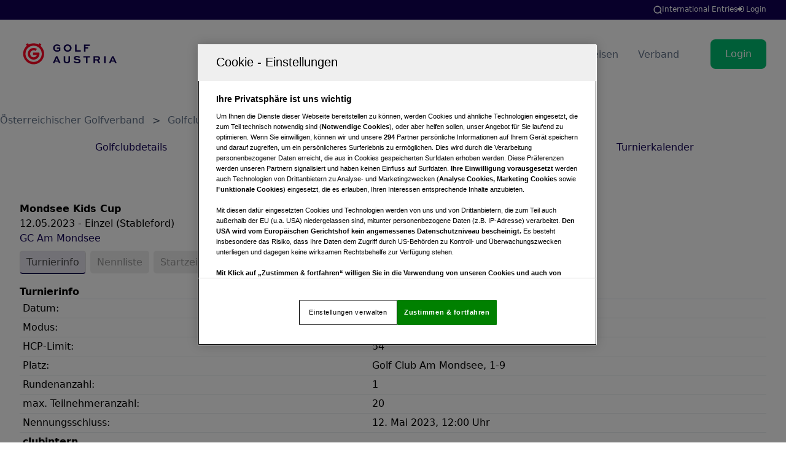

--- FILE ---
content_type: text/html
request_url: https://www.golf.at/golfclubs/turniersuche/gc-am-mondsee/404/turnier/2023-173
body_size: 171013
content:
<!DOCTYPE html><html lang="de-AT" data-webco-page-id="3cb9a21e-7fe2-438c-8cfb-52ba62540592" data-webco-page-type="mygolf.content">
<!--
Realized and optimized by web&co - the webagency - https://webundco.com

This website is powered by Neos, the Open Source Content Application Platform licensed under the GNU/GPL.
Neos is based on Flow, a powerful PHP application framework licensed under the MIT license.

More information and contribution opportunities at https://www.neos.io
-->
<head><meta charset="UTF-8" /><title>Turnierdetail - golf.at</title><script data-webco-bem="inline">const webcoNeosIsLive = true;const webcoNeosIsBackend = !webcoNeosIsLive;const webcoNeosIsDevelopment = false;</script><meta name="viewport" content="width=device-width, initial-scale=1.0" /><link rel="apple-touch-icon" sizes="57x57" href="https://static.golf.at/Site.Gol001/Images/favicons/apple-touch-icon-57x57.png"><link rel="apple-touch-icon" sizes="60x60" href="https://static.golf.at/Site.Gol001/Images/favicons/apple-touch-icon-60x60.png"><link rel="apple-touch-icon" sizes="72x72" href="https://static.golf.at/Site.Gol001/Images/favicons/apple-touch-icon-72x72.png"><link rel="apple-touch-icon" sizes="76x76" href="https://static.golf.at/Site.Gol001/Images/favicons/apple-touch-icon-76x76.png"><link rel="apple-touch-icon" sizes="114x114" href="https://static.golf.at/Site.Gol001/Images/favicons/apple-touch-icon-114x114.png"><link rel="apple-touch-icon" sizes="120x120" href="https://static.golf.at/Site.Gol001/Images/favicons/apple-touch-icon-120x120.png"><link rel="apple-touch-icon" sizes="144x144" href="https://static.golf.at/Site.Gol001/Images/favicons/apple-touch-icon-144x144.png"><link rel="apple-touch-icon" sizes="152x152" href="https://static.golf.at/Site.Gol001/Images/favicons/apple-touch-icon-152x152.png"><link rel="apple-touch-icon" sizes="180x180" href="https://static.golf.at/Site.Gol001/Images/favicons/apple-touch-icon-180x180.png"><link rel="icon" type="image/png" sizes="32x32" href="https://static.golf.at/Site.Gol001/Images/favicons/favicon-32x32.png"><link rel="icon" type="image/png" sizes="192x192" href="https://static.golf.at/Site.Gol001/Images/favicons/android-chrome-192x192.png"><link rel="icon" type="image/png" sizes="16x16" href="https://static.golf.at/Site.Gol001/Images/favicons/favicon-16x16.png"><link rel="manifest" href="https://static.golf.at/Site.Gol001/Images/favicons/site.webmanifest"><link rel="mask-icon" href="https://static.golf.at/Site.Gol001/Images/favicons/safari-pinned-tab.svg" color="#000000"><link rel="shortcut icon" href="https://static.golf.at/Site.Gol001/Images/favicons/favicon.ico"><meta name="msapplication-TileColor" content="#000000"><meta name="msapplication-TileImage" content="https://static.golf.at/Site.Gol001/Images/favicons/mstile-144x144.png"><meta name="msapplication-config" content="https://static.golf.at/Site.Gol001/Images/favicons/browserconfig.xml"><meta name="theme-color" content="#000000"><meta name="robots" content="noindex,nofollow" /><link rel="alternate" hreflang="x-default" href="https://www.golf.at/golfclubs" /><link rel="alternate" hreflang="de-AT" href="https://www.golf.at/golfclubs" /><meta name="twitter:card" content="summary" /><meta name="twitter:title" content="Golfclubs" /><meta name="twitter:url" content="https://www.golf.at/golfclubs" /><meta property="og:type" content="website" /><meta property="og:title" content="Golfclubs" /><meta property="og:site_name" content="Österreichischer Golf Verband" /><meta property="og:locale" content="de-AT" /><meta property="og:url" content="https://www.golf.at/golfclubs" /><script type="application/ld+json">{"@context":"http:\/\/schema.org\/","@type":"BreadcrumbList","itemListElement":[{"@type":"ListItem","position":1,"name":"\u00d6sterreichischer Golf Verband","item":"https:\/\/www.golf.at\/"},{"@type":"ListItem","position":2,"name":"Golfclubs","item":"https:\/\/www.golf.at\/golfclubs"}]}</script><link href="https://static.golf.at/Project.Gol001/fonts/golficons/font.css" rel="preload" as="style" onload="this.onload=null;this.rel='stylesheet'" /><noscript><link href="https://static.golf.at/Project.Gol001/fonts/golficons/font.css" rel="stylesheet" /></noscript><link href="https://static.golf.at/Project.Gol001/fonts/inter-v13-latin/font.css" rel="preload" as="style" onload="this.onload=null;this.rel='stylesheet'" /><noscript><link href="https://static.golf.at/Project.Gol001/fonts/inter-v13-latin/font.css" rel="stylesheet" /></noscript><script src="https://static.golf.at/Project.Gol001/js/jquery/jquery.min.js?9a3b56878b7380fc6e446f5fca83aecb"></script><script src="https://static.golf.at/Project.Gol001/js/jquery/jquery-migrate.min.js?79b4956b7ec478ec10244b5e2d33ac7d"></script><script src=" https://imagesrv.adition.com/js/aut.js?ts=20251104165934" async></script><script src="https://imagesrv.adition.com/js/srp.js" async></script><script>// var webcoContentWidth = document.getElementsByClassName('page-content')[0].offsetWidth;
var webcoPageWidth = window.innerWidth || document.documentElement.clientWidth || document.body.clientWidth;
var webcoContentWidth = 1280;
var webcoContentOffset = 20;
var webcoAvailableWidth = Math.max(0, webcoPageWidth +  webcoContentOffset - webcoContentWidth);
var adition = adition || {};
var webcoIsMobile = webcoPageWidth < 768;

adition.srq = adition.srq || [];
adition.srq.push(function (api) {
    api.registerAdfarm('ad1.adfarm1.adition.com');

});

if (!Object.prototype.hasOwnProperty.call(window, 'console')) {
    console = {};
    console.log = console.warn = console.error = function () {
    };
}

var webcoWindowIsActive = true;

window.onblur = function () {
    webcoWindowIsActive = false;
};

window.onfocus = function () {
    webcoWindowIsActive = true;
};

ad_tag = '<span class="wb-tag">Sponsored Story</span>'; 			// dies ist die Werbeauszeichnung
ads = {
    settings:
        {
            selector: '.ad:not(.bez-werb)',	// bez-werbs dürfen nicht durch Werbung ueberschrieben werden
            replace: function (ad, fmt) {
                var adition_id = '';
                ad.classList.add('ad-empty');

                if (location.search === '?test123213' && ad.classList.contains('ad-never-empty')) {
                    ad.classList.remove("ad-empty");
                }

                if (adition_id = ad.getAttribute('class').match(/(?:ad-slot-)(\d+)/i)) {
                    adition_id = parseInt(adition_id[1]);
                    adition.srq.push(function (api) {
                        switch(true) {
                            case (ad.classList.contains('ad-desktop') && webcoIsMobile):
                                break;
                            case (ad.classList.contains('ad-mobile') && !webcoIsMobile):
                                break;
                            case (ad.classList.contains('ad-right') && webcoAvailableWidth < 300):
                                break;
                            default:
                                api
                                    .configureRenderSlot(ad.id)
                                    .setContentunitId(adition_id);
                                if (!ad.classList.contains('.ad-delay')) {
                                    api.renderSlot(ad.id);
                                }
                                if (ads.settings.debug) {
                                    console.log('ad configured: ', '#' + ad.id, ' id', adition_id);
                                }
                        }
                    });
                } else {
                    if (fmt == '300x600') {
                        fmt = '300x600" height="100%';
                    }
                    console.log(ad, 'hasn\'t been given an adition ID!');
                    return;
                }
            },
            queue: [
                function () {
                    document.querySelectorAll('.bez-werb').forEach(function (ad) {
                        ad.insertAdjacentHTML('afterbegin', ad_tag);
                    });
                },
                function () {
                    adition.srq.push(function (api) {
                        api.setProfile('pagewidth', webcoPageWidth.toString())
                        api.setProfile('verfuegbare_breite', webcoAvailableWidth.toString());
                        api.setProfile('pagetype', document.getElementsByTagName('html')[0].getAttribute('data-webco-page-type'));
                        api.setProfile('assetid', document.getElementsByTagName('html')[0].getAttribute('data-webco-page-id'));

                        // reload start
                        var adBlockReload = false;
                        var adInterval;
                        var adCounter = 0;
                        var adCheckCount = 0;
                        var allowReload = true;
                        var maxCheckCount = 2;

                        api.events.onPreRender(function(renderSlotElement, bannerDescriptionApi, renderControlApi) {
                            if (bannerDescriptionApi.getOptions() && bannerDescriptionApi.getOptions().reload === 'block') {
                                adBlockReload = true;
                            }
                        });

                        function reloadAdpositions() {
                            if (!allowReload || adBlockReload || adCheckCount > maxCheckCount || webcoAvailableWidth < 300 || !webcoWindowIsActive) {
                                return false;
                            }
                            adCounter++;
                            adCheckCount++;
                            adition.srq.push(function(api) {
                                api.setProfile('reload', adCounter + "").load(['ad-sitebar']).completeRendering();
                            });
                        }

                        function setAllowReload(isAllowReload) {
                            allowReload = isAllowReload;
                            adCheckCount = 0;
                        }

                        window.onload = function() {
                            if (typeof adition !== 'undefined') {
                                adInterval = setInterval(reloadAdpositions, 10000);
                                window.addEventListener('blur',
                                    function() {
                                        setAllowReload(false);
                                    }
                                );
                                window.addEventListener('focus',
                                    function() {
                                        setAllowReload(true);
                                    }
                                );
                                window.addEventListener('mousemove',
                                    function() {
                                        setAllowReload(true);
                                    }
                                );
                            }
                        }
                        // reload end

                        api.consentService.enableConsentPull();
                        // only load, if the at least one ad exists for the given device size
                        if (
                            (webcoIsMobile && document.querySelectorAll('.ad-mobile').length > 0)
                            ||
                            (!webcoIsMobile && document.querySelectorAll('.ad-desktop').length > 0)
                        ) {
                            api.load().completeRendering();
                        }
                    });
                },
                function () {
                    setTimeout(function () {
                        document.querySelectorAll('.ad').forEach(function (ad) {
                            // https://stackoverflow.com/questions/58375997/jquery-hidden-selector-equivalent-in-javascript
                            if (ad.style.display == 'none' || ad.style.visibility == 'hidden' || ad.style.width == '0' || ad.style.height == '0' || ad.style.opacity == '0' ) {
                                ad.classList.add('ad-empty');
                            }
                        });
                    }, 3000);
                }
            ],
            debug: localStorage.getItem('dbg') == 1 || false
        }
};
</script><script src="https://static.golf.at/Project.Gol001/js/vermarktung.js?7ea50a57b931a54fce5994b06ccb4f87"></script>
                    <!-- OneTrust-Cookie-Einwilligungshinweis – Anfang für golf.at -->
                    <script src=https://cdn.cookielaw.org/scripttemplates/otSDKStub.js data-language="de" type="text/javascript" charset="UTF-8" data-domain-script="623c395b-7744-4736-ab09-425c8e69141e" ></script><script type="text/javascript">function OptanonWrapper() { }</script>
                    <!-- OneTrust-Cookie-Einwilligungshinweis – Ende für golf.at -->
                <!-- Google tag (gtag.js) -->
<script async src="https://www.googletagmanager.com/gtag/js?id=G-PS91CKHMXR"></script>
<script>
    window.dataLayer = window.dataLayer || [];
    function gtag(){dataLayer.push(arguments);}
    gtag('js', new Date());

    gtag('config', 'G-PS91CKHMXR');
</script>
<style data-merged="webco.bem.css.merged">/*! tailwindcss v3.3.3 | MIT License | https://tailwindcss.com
 */*,::after,::before{-webkit-box-sizing:border-box;border-color:rgb(var(--webco-color-gray-200));border-style:solid;border-width:0;box-sizing:border-box;--tw-border-spacing-x:0;--tw-border-spacing-y:0;--tw-translate-x:0;--tw-translate-y:0;--tw-rotate:0;--tw-skew-x:0;--tw-skew-y:0;--tw-scale-x:1;--tw-scale-y:1;--tw-scroll-snap-strictness:proximity;--tw-ring-offset-width:0px;--tw-ring-offset-color:#fff;--tw-ring-color:rgb(59 130 246 / 0.5);--tw-ring-offset-shadow:0 0 #0000;--tw-ring-shadow:0 0 #0000;--tw-shadow:0 0 #0000;--tw-shadow-colored:0 0 #0000}::after,::before{--tw-content:''}html{line-height:1.5;-webkit-text-size-adjust:100%;-moz-tab-size:4;-o-tab-size:4;font-family:var(--webco-font-family-sans);tab-size:4;-webkit-font-feature-settings:normal;font-feature-settings:normal;font-variation-settings:normal}body{line-height:inherit;margin:0}hr{border-top-width:1px;color:inherit;height:0}abbr:where([title]){-webkit-text-decoration:underline dotted;text-decoration:underline dotted}h1,h2,h3,h4,h5,h6{font-size:inherit;font-weight:inherit}a{color:inherit;text-decoration:inherit}b,strong{font-weight:bolder}code,kbd,pre,samp{font-family:var(--webco-font-family-mono);font-size:1em}small{font-size:80%}sub,sup{font-size:75%;line-height:0;position:relative;vertical-align:baseline}sub{bottom:-.25em}sup{top:-.5em}table{border-collapse:collapse;border-color:inherit;text-indent:0}button,input,optgroup,select,textarea{font-family:inherit;-webkit-font-feature-settings:inherit;color:inherit;font-feature-settings:inherit;font-size:100%;font-variation-settings:inherit;font-weight:inherit;line-height:inherit;margin:0;padding:0}button,select{text-transform:none}[type=button],[type=reset],[type=submit],button{-webkit-appearance:button;background-color:transparent;background-image:none}:-moz-focusring{outline:auto}:-moz-ui-invalid{box-shadow:none}progress{vertical-align:baseline}::-webkit-inner-spin-button,::-webkit-outer-spin-button{height:auto}[type=search]{-webkit-appearance:textfield;outline-offset:-2px}::-webkit-search-decoration{-webkit-appearance:none}::-webkit-file-upload-button{-webkit-appearance:button;font:inherit}summary{display:list-item}blockquote,dd,dl,figure,h1,h2,h3,h4,h5,h6,hr,p,pre{margin:0}fieldset{margin:0;padding:0}dialog,legend{padding:0}menu,ol,ul{list-style:none;margin:0;padding:0}textarea{resize:vertical}input::-webkit-input-placeholder,textarea::-webkit-input-placeholder{color:rgb(var(--webco-color-gray-400));color:rgb(var(--webco-color-gray-500));opacity:1;opacity:1}input::-moz-placeholder,textarea::-moz-placeholder{color:rgb(var(--webco-color-gray-400));color:rgb(var(--webco-color-gray-500));opacity:1;opacity:1}input::-ms-input-placeholder,textarea::-ms-input-placeholder{color:rgb(var(--webco-color-gray-400));color:rgb(var(--webco-color-gray-500));opacity:1;opacity:1}input::placeholder,textarea::placeholder{color:rgb(var(--webco-color-gray-400));color:rgb(var(--webco-color-gray-500));opacity:1;opacity:1}[role=button],button{cursor:pointer}:disabled{cursor:default}audio,canvas,embed,iframe,img,object,svg,video{display:block;vertical-align:middle}img,video{height:auto;max-width:100%}[hidden]{display:none}[multiple],[type=date],[type=datetime-local],[type=email],[type=month],[type=number],[type=password],[type=search],[type=tel],[type=text],[type=time],[type=url],[type=week],input:where(:not([type])),select,textarea{-webkit-appearance:none;-moz-appearance:none;appearance:none;background-color:#fff;border-color:rgb(var(--webco-color-gray-500));border-radius:0;border-width:1px;font-size:1rem;line-height:1.5rem;--tw-shadow:0 0 #0000;padding:.5rem .75rem}[multiple]:focus,[type=date]:focus,[type=datetime-local]:focus,[type=email]:focus,[type=month]:focus,[type=number]:focus,[type=password]:focus,[type=search]:focus,[type=tel]:focus,[type=text]:focus,[type=time]:focus,[type=url]:focus,[type=week]:focus,input:where(:not([type])):focus,select:focus,textarea:focus{outline:transparent solid 2px;outline-offset:2px;--tw-ring-inset:var(--tw-empty, );--tw-ring-offset-width:0px;--tw-ring-offset-color:#fff;--tw-ring-color:#2563eb;--tw-ring-offset-shadow:var(--tw-ring-inset) 0 0 0 var(--tw-ring-offset-width) var(--tw-ring-offset-color);--tw-ring-shadow:var(--tw-ring-inset) 0 0 0 calc(1px + var(--tw-ring-offset-width)) var(--tw-ring-color);-webkit-box-shadow:var(--tw-ring-offset-shadow),var(--tw-ring-shadow),var(--tw-shadow);border-color:#2563eb;box-shadow:var(--tw-ring-offset-shadow),var(--tw-ring-shadow),var(--tw-shadow)}::-webkit-datetime-edit-fields-wrapper{padding:0}::-webkit-date-and-time-value{min-height:1.5em;text-align:inherit}::-webkit-datetime-edit{display:-webkit-inline-box;display:inline-flex}::-webkit-datetime-edit,::-webkit-datetime-edit-day-field,::-webkit-datetime-edit-hour-field,::-webkit-datetime-edit-meridiem-field,::-webkit-datetime-edit-millisecond-field,::-webkit-datetime-edit-minute-field,::-webkit-datetime-edit-month-field,::-webkit-datetime-edit-second-field,::-webkit-datetime-edit-year-field{padding-bottom:0;padding-top:0}select{background-image:url("data:image/svg+xml,%3csvg xmlns='http://www.w3.org/2000/svg' fill='none' viewBox='0 0 20 20'%3e%3cpath stroke='rgb(var(--webco-color-gray-500))' stroke-linecap='round' stroke-linejoin='round' stroke-width='1.5' d='M6 8l4 4 4-4'/%3e%3c/svg%3e");background-position:right .5rem center;background-repeat:no-repeat;background-size:1.5em 1.5em;padding-right:2.5rem;print-color-adjust:exact}[multiple],[size]:where(select:not([size="1"])){background-image:initial;background-position:initial;background-repeat:unset;background-size:initial;padding-right:.75rem;print-color-adjust:unset}[type=checkbox],[type=radio]{-webkit-appearance:none;-moz-appearance:none;appearance:none;background-origin:border-box;display:inline-block;padding:0;print-color-adjust:exact;vertical-align:middle;-webkit-user-select:none;-moz-user-select:none;-ms-user-select:none;user-select:none;-ms-flex-negative:0;background-color:#fff;border-color:rgb(var(--webco-color-gray-500));border-width:1px;color:#2563eb;flex-shrink:0;height:1rem;width:1rem;--tw-shadow:0 0 #0000}[type=checkbox]{border-radius:0}[type=radio]{border-radius:100%}[type=checkbox]:focus,[type=radio]:focus{outline:transparent solid 2px;outline-offset:2px;--tw-ring-inset:var(--tw-empty, );--tw-ring-offset-width:2px;--tw-ring-offset-color:#fff;--tw-ring-color:#2563eb;--tw-ring-offset-shadow:var(--tw-ring-inset) 0 0 0 var(--tw-ring-offset-width) var(--tw-ring-offset-color);--tw-ring-shadow:var(--tw-ring-inset) 0 0 0 calc(2px + var(--tw-ring-offset-width)) var(--tw-ring-color);-webkit-box-shadow:var(--tw-ring-offset-shadow),var(--tw-ring-shadow),var(--tw-shadow);box-shadow:var(--tw-ring-offset-shadow),var(--tw-ring-shadow),var(--tw-shadow)}[type=checkbox]:checked,[type=radio]:checked{background-color:currentColor;background-position:center;background-repeat:no-repeat;background-size:100% 100%;border-color:transparent}[type=checkbox]:checked{background-image:url("data:image/svg+xml,%3csvg viewBox='0 0 16 16' fill='white' xmlns='http://www.w3.org/2000/svg'%3e%3cpath d='M12.207 4.793a1 1 0 010 1.414l-5 5a1 1 0 01-1.414 0l-2-2a1 1 0 011.414-1.414L6.5 9.086l4.293-4.293a1 1 0 011.414 0z'/%3e%3c/svg%3e")}[type=radio]:checked{background-image:url("data:image/svg+xml,%3csvg viewBox='0 0 16 16' fill='white' xmlns='http://www.w3.org/2000/svg'%3e%3ccircle cx='8' cy='8' r='3'/%3e%3c/svg%3e")}[type=checkbox]:checked:focus,[type=checkbox]:checked:hover,[type=radio]:checked:focus,[type=radio]:checked:hover{background-color:currentColor;border-color:transparent}[type=checkbox]:indeterminate{background-color:currentColor;background-image:url("data:image/svg+xml,%3csvg xmlns='http://www.w3.org/2000/svg' fill='none' viewBox='0 0 16 16'%3e%3cpath stroke='white' stroke-linecap='round' stroke-linejoin='round' stroke-width='2' d='M4 8h8'/%3e%3c/svg%3e");background-position:center;background-repeat:no-repeat;background-size:100% 100%;border-color:transparent}[type=checkbox]:indeterminate:focus,[type=checkbox]:indeterminate:hover{background-color:currentColor;border-color:transparent}[type=file]{background:unset;border-color:inherit;border-radius:0;border-width:0;font-size:unset;line-height:inherit;padding:0}[type=file]:focus{outline:ButtonText solid 1px;outline:-webkit-focus-ring-color auto 1px}::-webkit-backdrop{--tw-border-spacing-x:0;--tw-border-spacing-y:0;--tw-translate-x:0;--tw-translate-y:0;--tw-rotate:0;--tw-skew-x:0;--tw-skew-y:0;--tw-scale-x:1;--tw-scale-y:1;--tw-scroll-snap-strictness:proximity;--tw-ring-offset-width:0px;--tw-ring-offset-color:#fff;--tw-ring-color:rgb(59 130 246 / 0.5);--tw-ring-offset-shadow:0 0 #0000;--tw-ring-shadow:0 0 #0000;--tw-shadow:0 0 #0000;--tw-shadow-colored:0 0 #0000}::backdrop{--tw-border-spacing-x:0;--tw-border-spacing-y:0;--tw-translate-x:0;--tw-translate-y:0;--tw-rotate:0;--tw-skew-x:0;--tw-skew-y:0;--tw-scale-x:1;--tw-scale-y:1;--tw-scroll-snap-strictness:proximity;--tw-ring-offset-width:0px;--tw-ring-offset-color:#fff;--tw-ring-color:rgb(59 130 246 / 0.5);--tw-ring-offset-shadow:0 0 #0000;--tw-ring-shadow:0 0 #0000;--tw-shadow:0 0 #0000;--tw-shadow-colored:0 0 #0000}:root{--webco-color-black:0,0,0;--webco-color-gray-50:248,250,252;--webco-color-gray-100:241,245,249;--webco-color-gray-200:226,232,240;--webco-color-gray-300:203,213,225;--webco-color-gray-400:148,163,184;--webco-color-gray-500:100,116,139;--webco-color-gray-600:71,85,105;--webco-color-gray-700:51,65,85;--webco-color-gray-800:30,41,59;--webco-color-gray-900:15,23,42;--webco-color-gray-950:2,6,23;--webco-color-white:255,255,255;--webco-color-primary:17,0,85;--webco-color-primary-dark:6,0,51;--webco-color-primary-light:227,225,235;--webco-color-secondary:0,190,112;--webco-color-secondary-dark:39,174,96;--webco-color-secondary-light:65,200,122;--webco-color-green:52,211,153;--webco-color-green-dark:39,198,140;--webco-color-green-light:65,224,166;--webco-color-red:238,68,68;--webco-color-red-dark:226,55,55;--webco-color-red-light:252,81,81;--webco-color-danger:255,34,0;--webco-color-danger-light:249,224,228;--webco-color-info:43,108,176;--webco-color-info-light:235,248,255;--webco-color-success:35,78,82;--webco-color-success-light:230,255,250;--webco-color-warning:192,86,33;--webco-color-warning-light:255,250,240;--webco-color-dark:8,8,8;--webco-color-darkgreen:0,87,0;--webco-font-family-body:Inter,ui-sans-serif,system-ui,-apple-system,BlinkMacSystemFont,Arial,Georgia,Cambria,Times New Roman,Times,serif;--webco-font-family-display:Inter,ui-sans-serif,system-ui,-apple-system,BlinkMacSystemFont,Segoe UI,Roboto,Helvetica Neue,Arial,Noto Sans,sans-serif,Apple Color Emoji,Segoe UI Emoji,Segoe UI Symbol,Noto Color Emoji;--webco-font-family-mono:ui-monospace,SFMono-Regular,Menlo,Monaco,Consolas,Liberation Mono,Courier New,monospace;--webco-font-family-sans:Inter,ui-sans-serif,system-ui,-apple-system,BlinkMacSystemFont,Segoe UI,Roboto,Helvetica Neue,Arial,Noto Sans,sans-serif,Apple Color Emoji,Segoe UI Emoji,Segoe UI Symbol,Noto Color Emoji;--webco-font-family-serif:ui-serif,Georgia,Cambria,Times New Roman,Times,serif;--webco-font-family-tiny:ui-serif,Georgia,Cambria,Times New Roman,Times,serif;--webco-font-size-display5:calc(var(--webco-font-ratio-display) * var(--webco-font-size-display4));--webco-font-size-display4:calc(var(--webco-font-ratio-display) * var(--webco-font-size-display3));--webco-font-size-display3:calc(var(--webco-font-ratio-display) * var(--webco-font-size-display2));--webco-font-size-display2:calc(var(--webco-font-ratio-display) * var(--webco-font-size-display1));--webco-font-size-display1:calc(var(--webco-font-ratio-display) * var(--webco-font-size-h1-lg));--webco-font-size-h1:calc(1.375rem + 1.5vw);--webco-font-size-h1-lg:calc(var(--webco-font-ratio-heading) * var(--webco-font-size-h2-lg));--webco-font-size-h2:calc(1.325rem + .9vw);--webco-font-size-h2-lg:calc(var(--webco-font-ratio-heading) * var(--webco-font-size-h3-lg));--webco-font-size-h3:calc(1.3rem + .6vw);--webco-font-size-h3-lg:calc(var(--webco-font-ratio-heading) * var(--webco-font-size-h4-lg));--webco-font-size-h4:calc(1.275rem + .3vw);--webco-font-size-h4-lg:calc(var(--webco-font-ratio-heading) * var(--webco-font-size-h5-lg));--webco-font-size-h5:calc(1.275rem + .3vw);--webco-font-size-h5-lg:calc(var(--webco-font-ratio-heading) * var(--webco-font-size-h6-lg));--webco-font-size-h6:1rem;--webco-font-size-h6-lg:1rem;--webco-font-lineheight-display:1.2;--webco-font-lineheight-heading:1.2;--webco-font-ratio-display:1.2;--webco-font-ratio-heading:1.25}
a{--tw-text-opacity:1;color:rgba(var(--webco-color-primary),var(--tw-text-opacity))}a:hover{--tw-text-opacity:1;color:rgba(var(--webco-color-primary),var(--tw-text-opacity));-webkit-text-decoration-line:underline;text-decoration-line:underline}body .mm-page{--tw-bg-opacity:1;background-color:rgba(var(--webco-color-white),var(--tw-bg-opacity))}body .page-content{--tw-shadow:0 0 50px 0 rgba(0, 0, 0, 0.2);--tw-shadow-colored:0 0 50px 0 var(--tw-shadow-color);-webkit-box-shadow:var(--tw-ring-offset-shadow,0 0 #0000),var(--tw-ring-shadow,0 0 #0000),var(--tw-shadow);box-shadow:var(--tw-ring-offset-shadow,0 0 #0000),var(--tw-ring-shadow,0 0 #0000),var(--tw-shadow)}.is-project-gol001{fill:none;stroke:currentColor}.ad{background-color:transparent!important;display:block}.section-block .ad-728x90{margin-left:90px}.ad-300x250>div{max-height:250px}.ad-nav{display:block;position:absolute;right:20px;top:80px;z-index:9999}.ad-empty{height:0!important;margin:0!important;padding:0!important;width:auto!important}.ad-empty *{visibility:hidden}.ad-never-empty{background-color:#fff}.wb-tag{color:#aaa;font-size:7px;left:0;margin-left:1px;margin-top:-8px;padding:0;position:absolute;text-transform:uppercase;top:100%;z-index:100}.ad-tag-atop .wb-tag{left:auto;right:0;top:-9px}.ad-right{left:1280px;padding-left:20px;padding-top:20px}.autoheight .ad-empty+.news-block .panel-body{height:451px}#ad-sky{position:fixed;top:90px}#ad-L-sky{position:absolute;top:10px}#ad-sitebar{height:100%;position:fixed;right:0;top:0}@media (min-width:1024px){body .page-content{max-width:1280px}}
.section-ads-banner{padding-bottom:1rem;padding-top:1rem}.section-ads-banner *{margin-left:auto;margin-right:auto}
.section-page-image-copyright{padding-bottom:2.5rem;padding-top:2.5rem;position:relative;display:none}.section-page-image-copyright__container{width:100%;margin-left:auto;margin-right:auto;padding-left:1rem;padding-right:1rem}.section-page-image-copyright__row{margin-left:auto;margin-right:auto}.section-page-image-copyright__header{padding-bottom:2.5rem;padding-top:0}.section-page-image-copyright__headline{margin-bottom:1rem;font-weight:500;font-size:var(--webco-font-size-h2);line-height:var(--webco-font-lineheight-heading);margin-top:2.5rem;text-align:center}.section-page-image-copyright__headline:last-child{margin-bottom:0;margin-top:0}.section-page-image-copyright__subline{margin-bottom:1rem;font-weight:500;font-size:var(--webco-font-size-h3);line-height:var(--webco-font-lineheight-heading);margin-top:1.25rem;text-align:center}.section-page-image-copyright__subline:last-child{margin-bottom:0;margin-top:0}.section-page-image-copyright__close{position:absolute;right:.5rem;top:.5rem;padding:.25rem;border-width:2px;--tw-border-opacity:1;border-color:rgba(var(--webco-color-rgb-black),var(--tw-border-opacity))}.section-page-image-copyright__close-icon{height:1.25rem;width:1.25rem}.section-page-image-copyright__table{width:100%;border-collapse:collapse;border-width:1px;border-color:var(--webco-color-gray-300)}.section-page-image-copyright__table-header-cell{border-width:1px;border-color:var(--webco-color-gray-300);padding:.5rem;font-weight:700}.section-page-image-copyright__table-row-cell{border-width:1px;border-color:var(--webco-color-gray-300);padding:.5rem}@media (min-width:640px){.section-page-image-copyright__container{max-width:640px;padding-left:1.5rem;padding-right:1.5rem}.section-page-image-copyright__close{right:1.25rem;top:1.25rem}}@media (min-width:768px){.section-page-image-copyright__container{max-width:768px}}@media (min-width:1024px){.section-page-image-copyright__container{max-width:1024px;padding-left:2rem;padding-right:2rem}}@media (min-width:1280px){.section-page-image-copyright__container{max-width:1280px}.section-page-image-copyright__headline{font-size:var(--webco-font-size-h2-lg);line-height:var(--webco-font-lineheight-heading)}.section-page-image-copyright__subline{font-size:var(--webco-font-size-h3-lg);line-height:var(--webco-font-lineheight-heading)}}
@charset "UTF-8";:root{--mm-lineheight:22px;--mm-blocker-visibility-delay:0.4s;--mm-blocker-opacity-delay:0s;--mm-listitem-size:50px;--mm-navbar-size:50px;--mm-toggle-size:34px;--mm-size:80%;--mm-min-size:240px;--mm-max-size:440px;--mm-iconbar-size:50px;--mm-iconpanel-size:50px;--mm-sectionindexer-size:20px;--mm-sidebar-collapsed-size:50px;--mm-sidebar-expanded-size:var(--mm-max-size)}.mm-hidden{display:none!important}.mm-wrapper{overflow-x:hidden;position:relative}.mm-menu,.mm-menu *,.mm-menu :after,.mm-menu :before{-webkit-transition-property:none;transition-property:none;-webkit-transition-duration:.4s;transition-duration:.4s;-webkit-transition-timing-function:ease;transition-timing-function:ease}.mm-blocker{background:var(--mm-color-background);bottom:100%;display:block;left:0;opacity:0;position:absolute;right:0;top:0;z-index:3;-webkit-transition:bottom 0s ease var(--mm-blocker-visibility-delay),width .4s ease,opacity .4s ease var(--mm-blocker-opacity-delay),-webkit-transform .4s ease;transition:bottom 0s ease var(--mm-blocker-visibility-delay),width .4s ease,opacity .4s ease var(--mm-blocker-opacity-delay),-webkit-transform .4s ease;transition:bottom 0s ease var(--mm-blocker-visibility-delay),width .4s ease,opacity .4s ease var(--mm-blocker-opacity-delay),transform .4s ease;transition:bottom 0s ease var(--mm-blocker-visibility-delay),width .4s ease,opacity .4s ease var(--mm-blocker-opacity-delay),transform .4s ease,-webkit-transform .4s ease}.mm-blocker:focus-visible{opacity:.75}.mm-btn{-webkit-box-flex:0;-ms-flex-positive:0;flex-grow:0;-ms-flex-negative:0;display:-webkit-box;display:-ms-flexbox;display:flex;flex-shrink:0;-webkit-box-align:center;-ms-flex-align:center;align-items:center;-webkit-box-pack:center;-ms-flex-pack:center;justify-content:center;padding:0;position:relative;width:50px}.mm-btn--next,[dir=rtl] .mm-btn--prev{--mm-btn-rotate:135deg}.mm-btn--prev,[dir=rtl] .mm-btn--next{--mm-btn-rotate:-45deg}.mm-btn--next:after,.mm-btn--prev:before{bottom:0;content:"";display:block;height:8px;margin:auto;position:absolute;top:0;width:8px;-webkit-box-sizing:border-box;border:2px solid var(--mm-color-icon);border-bottom:none;border-right:none;box-sizing:border-box;-webkit-transform:rotate(var(--mm-btn-rotate));transform:rotate(var(--mm-btn-rotate))}.mm-btn--prev:before{inset-inline-start:23px}.mm-btn--next:after{inset-inline-end:23px}.mm-btn--close:before{content:"×";font-size:150%}.mm-btnreset{background:0 0;border:none;cursor:pointer;padding:0}.mm-divider{background:var(--mm-color-background);background-image:-webkit-gradient(linear,left top,left bottom,from(var(--mm-color-background-highlight)),to(var(--mm-color-background-highlight)));background-image:linear-gradient(var(--mm-color-background-highlight),var(--mm-color-background-highlight));font-size:75%;min-height:var(--mm-lineheight);opacity:1;overflow:hidden;padding:calc((var(--mm-listitem-size) * .65 - var(--mm-lineheight)) * .5) 20px;position:sticky;text-overflow:ellipsis;text-transform:uppercase;top:0;white-space:nowrap;z-index:2;-webkit-transition-property:opacity;transition-property:opacity}.mm-navbar:not(.mm-hidden)~.mm-listview .mm-divider{top:var(--mm-navbar-size)}.mm-listitem{display:-webkit-box;display:-ms-flexbox;display:flex;-ms-flex-wrap:wrap;border-color:var(--mm-color-border);color:var(--mm-color-text);flex-wrap:wrap;margin:0;padding:0;position:relative}.mm-listitem:after{border-bottom-style:solid;border-bottom-width:1px;border-color:inherit;bottom:0;content:"";display:block;inset-inline-end:0;inset-inline-start:20px;position:absolute}.mm-listitem__btn,.mm-listitem__text{padding:calc((var(--mm-listitem-size) - var(--mm-lineheight))/ 2) 0}.mm-listitem__text{-webkit-box-flex:1;-ms-flex-positive:1;flex-grow:1;-ms-flex-preferred-size:10%;display:block;flex-basis:10%;overflow:hidden;padding-left:20px;padding-right:20px;text-overflow:ellipsis;white-space:nowrap}.mm-listitem__btn{display:block;position:relative;width:auto;-webkit-padding-end:50px;background:rgba(3,2,1,0);border-color:inherit;padding-inline-end:50px}.mm-listitem__btn:not(.mm-listitem__text){border-left-style:solid;border-left-width:1px}.mm-listitem--selected>.mm-listitem__text{background:var(--mm-color-background-emphasis);font-weight:700}.mm-listitem--opened>.mm-listitem__btn,.mm-listitem--opened>.mm-panel{background:var(--mm-color-background-highlight)}.mm-listview{display:block;list-style:none;margin:0;padding:0}.mm-menu{display:-webkit-box;display:-ms-flexbox;display:flex;-webkit-box-orient:vertical;-webkit-box-direction:normal;-ms-flex-direction:column;background:var(--mm-color-background);border-color:var(--mm-color-border);bottom:0;color:var(--mm-color-text);flex-direction:column;left:0;line-height:var(--mm-lineheight);margin:0;overscroll-behavior:none;padding:0;position:absolute;right:0;top:0;z-index:0;-webkit-tap-highlight-color:var(--mm-color-background-emphasis);-webkit-font-smoothing:antialiased;-moz-osx-font-smoothing:grayscale;--mm-translate-horizontal:0;--mm-translate-vertical:0}.mm-menu ::-webkit-input-placeholder{color:var(--mm-color-text-dimmed)}.mm-menu ::-moz-placeholder{color:var(--mm-color-text-dimmed)}.mm-menu ::-ms-input-placeholder{color:var(--mm-color-text-dimmed)}.mm-menu ::placeholder{color:var(--mm-color-text-dimmed)}.mm-menu,.mm-menu *{-webkit-box-sizing:border-box;box-sizing:border-box}.mm-menu :focus,.mm-menu :focus-visible,.mm-menu:focus,.mm-menu:focus-visible{outline:0}.mm-menu a,.mm-menu button,.mm-menu label{color:inherit}.mm-menu a:focus,.mm-menu button:focus,.mm-menu label:focus{outline:0}.mm-menu a:focus-visible,.mm-menu button:focus-visible,.mm-menu label:focus-visible{outline:2px solid var(--mm-color-focusring);outline-offset:-5px}.mm-menu input:focus,.mm-menu input:focus-visible,.mm-menu select:focus,.mm-menu select:focus-visible,.mm-menu textarea:focus,.mm-menu textarea:focus-visible{outline:2px solid var(--mm-color-focusring);outline-offset:2px}.mm-menu a,.mm-menu a:active,.mm-menu a:hover,.mm-menu a:link,.mm-menu a:visited{color:inherit;text-decoration:none}.mm-navbar{background:var(--mm-color-background);border-bottom:1px solid var(--mm-color-border);color:var(--mm-color-text-dimmed);display:-webkit-box;display:-ms-flexbox;display:flex;min-height:var(--mm-navbar-size);opacity:1;padding-top:env(safe-area-inset-top);position:sticky;text-align:center;top:0;z-index:2;-webkit-transition-property:opacity;transition-property:opacity}.mm-navbar>*{-webkit-box-flex:1;-ms-flex-positive:1;display:-webkit-box;display:-ms-flexbox;display:flex;flex-grow:1;-webkit-box-align:center;-ms-flex-align:center;align-items:center;-webkit-box-pack:center;-ms-flex-pack:center;justify-content:center;-webkit-box-sizing:border-box;box-sizing:border-box}.mm-navbar__btn{-webkit-box-flex:0;-ms-flex-positive:0;flex-grow:0}.mm-navbar__title{-webkit-box-flex:1;-ms-flex:1 1 50%;display:-webkit-box;display:-ms-flexbox;display:flex;flex:1 1 50%;overflow:hidden;padding:0 20px}.mm-navbar__title[href="#"]{pointer-events:none}.mm-navbar__title>span{overflow:hidden;text-overflow:ellipsis;white-space:nowrap}.mm-btn.mm-hidden+.mm-navbar__title:not(:last-child){-webkit-padding-start:60px;padding-inline-start:60px;-webkit-padding-end:10px;padding-inline-end:10px}.mm-btn:not(.mm-hidden)+.mm-navbar__title:last-child{-webkit-padding-start:10px;padding-inline-start:10px;-webkit-padding-end:60px;padding-inline-end:60px}.mm-panel{--mm-panel-child-offset:100%;--mm-panel-parent-offset:-30%;bottom:0;left:0;position:absolute;right:0;top:0;z-index:1;-webkit-overflow-scrolling:touch;background:var(--mm-color-background);border-color:var(--mm-color-border);color:var(--mm-color-text);overflow:hidden;overflow-y:auto;overscroll-behavior:contain;-webkit-transform:translate3d(var(--mm-panel-child-offset),0,0);transform:translate3d(var(--mm-panel-child-offset),0,0);-webkit-transition-property:inset-inline-start,-webkit-transform;transition-property:transform,inset-inline-start,-webkit-transform}[dir=rtl] .mm-panel{--mm-panel-child-offset:-100%;--mm-panel-parent-offset:30%}.mm-panel:after{content:"";display:block;height:var(--mm-listitem-size)}.mm-panel:focus{outline:0}.mm-panel--opened{z-index:2;-webkit-transform:translate3d(0,0,0);transform:translate3d(0,0,0);-webkit-transition-delay:0s;transition-delay:0s}.mm-panel--parent{-webkit-transform:translate3d(var(--mm-panel-parent-offset),0,0);transform:translate3d(var(--mm-panel-parent-offset),0,0);z-index:0}.mm-panel--highest{z-index:3}.mm-menu--opened .mm-panel--noanimation{-webkit-transition:none!important;transition:none!important}.mm-panel__content{padding:20px}.mm-panels{-webkit-box-flex:1;-ms-flex-positive:1;background:var(--mm-color-background);border-color:var(--mm-color-border);color:var(--mm-color-text);flex-grow:1;height:100%;overflow:hidden;position:relative}.mm-panels:focus{outline:0}.mm-toggle{display:-webkit-box;display:-ms-flexbox;display:flex;-ms-flex-item-align:center;align-self:center;-webkit-box-flex:calc(var(--mm-toggle-size) * 1.75);-ms-flex:calc(var(--mm-toggle-size) * 1.75) 0 0px;flex:calc(var(--mm-toggle-size) * 1.75) 0 0;height:var(--mm-toggle-size);-webkit-margin-end:10px;margin-inline-end:10px;-webkit-appearance:none!important;-moz-appearance:none!important;appearance:none!important;background:var(--mm-color-border);border:none!important;border:var(--mm-color-border);border-radius:var(--mm-toggle-size);cursor:pointer;-webkit-transition-property:background-color;transition-property:background-color}.mm-toggle:before{aspect-ratio:1;background:var(--mm-color-background);border-radius:100%;content:"";margin:2px;-webkit-transition-property:-webkit-transform;transition-property:transform,-webkit-transform}.mm-toggle:checked{background:#4bd963}.mm-toggle:checked:before{-webkit-transform:translateX(calc(var(--mm-toggle-size) * .75));transform:translateX(calc(var(--mm-toggle-size) * .75))}[dir=rtl] .mm-toggle:checked:before{-webkit-transform:translateX(calc(var(--mm-toggle-size) * -.75));transform:translateX(calc(var(--mm-toggle-size) * -.75))}.mm-listitem--vertical>.mm-panel{padding:10px 0 10px 20px;position:static;width:100%;-webkit-transform:none!important;transform:none!important;-webkit-transition:none!important;transition:none!important}.mm-listitem--vertical>.mm-panel:after{content:none;display:none}.mm-listitem--vertical:not(.mm-listitem--opened)>.mm-panel{display:none}.mm-listitem--vertical>.mm-listitem__btn{bottom:auto;height:var(--mm-listitem-size)}.mm-listitem--vertical .mm-listitem:last-child:after{border-color:transparent}.mm-listitem--opened>.mm-listitem__btn:after{-webkit-transform:rotate(225deg);right:19px;transform:rotate(225deg)}.mm-menu--offcanvas{position:fixed;z-index:0}.mm-page{-webkit-box-sizing:border-box;background:inherit;box-sizing:border-box;min-height:100vh}:where(.mm-slideout){position:relative;width:100%;z-index:1;-webkit-transition-duration:.4s;transition-duration:.4s;-webkit-transition-timing-function:ease;transition-timing-function:ease;-webkit-transition-property:width,-webkit-transform;transition-property:width,transform,-webkit-transform}.mm-wrapper--opened,.mm-wrapper--opened body{overflow:hidden}.mm-wrapper__blocker{background:rgba(0,0,0,.4)}.mm-wrapper--opened .mm-wrapper__blocker{--mm-blocker-visibility-delay:0s;--mm-blocker-opacity-delay:0.4s;bottom:0;opacity:.5}.mm-menu--position-left,.mm-menu--position-left-front{right:auto}.mm-menu--position-right,.mm-menu--position-right-front{left:auto}.mm-menu--position-left,.mm-menu--position-left-front,.mm-menu--position-right,.mm-menu--position-right-front{width:clamp(var(--mm-min-size),var(--mm-size),var(--mm-max-size))}.mm-menu--position-left-front{--mm-translate-horizontal:-100%}.mm-menu--position-right-front{--mm-translate-horizontal:100%}.mm-menu--position-top{bottom:auto;--mm-translate-vertical:-100%}.mm-menu--position-bottom{top:auto;--mm-translate-vertical:100%}.mm-menu--position-bottom,.mm-menu--position-top{height:clamp(var(--mm-min-size),var(--mm-size),var(--mm-max-size));width:100%}.mm-menu--position-bottom,.mm-menu--position-left-front,.mm-menu--position-right-front,.mm-menu--position-top{z-index:2;-webkit-transform:translate3d(var(--mm-translate-horizontal),var(--mm-translate-vertical),0);transform:translate3d(var(--mm-translate-horizontal),var(--mm-translate-vertical),0);-webkit-transition-property:-webkit-transform;transition-property:transform,-webkit-transform}.mm-menu--position-bottom.mm-menu--opened,.mm-menu--position-left-front.mm-menu--opened,.mm-menu--position-right-front.mm-menu--opened,.mm-menu--position-top.mm-menu--opened{-webkit-transform:translate3d(0,0,0);transform:translate3d(0,0,0)}.mm-wrapper--position-left{--mm-translate-horizontal:clamp(
      var(--mm-min-size),
      var(--mm-size),
      var(--mm-max-size)
  )}.mm-wrapper--position-right{--mm-translate-horizontal:clamp(
      calc(-1 * var(--mm-max-size)),
      calc(-1 * var(--mm-size)),
      calc(-1 * var(--mm-min-size))
  )}.mm-wrapper--position-left .mm-slideout,.mm-wrapper--position-right .mm-slideout{-webkit-transform:translate3d(0,0,0);transform:translate3d(0,0,0)}.mm-wrapper--position-left.mm-wrapper--opened .mm-slideout,.mm-wrapper--position-right.mm-wrapper--opened .mm-slideout{-webkit-transform:translate3d(var(--mm-translate-horizontal),0,0);transform:translate3d(var(--mm-translate-horizontal),0,0)}.mm-wrapper--position-bottom .mm-wrapper__blocker,.mm-wrapper--position-left-front .mm-wrapper__blocker,.mm-wrapper--position-right-front .mm-wrapper__blocker,.mm-wrapper--position-top .mm-wrapper__blocker{z-index:1}.mm-menu--theme-light{--mm-color-background:#f3f3f3;--mm-color-border:rgb(0 0 0 / 0.15);--mm-color-icon:rgb(0 0 0 / 0.4);--mm-color-text:rgb(0 0 0 / 0.8);--mm-color-text-dimmed:rgb(0 0 0 / 0.4);--mm-color-background-highlight:rgb(0 0 0 / 0.05);--mm-color-background-emphasis:rgb(255 255 255 / 0.75);--mm-color-focusring:#06c;--mm-color-background:rgb(var(--webco-color-gray-50));--mm-color-background-emphasis:rgb(var(--webco-color-white));--mm-color-text:rgb(var(--webco-color-black));--mm-color-text-dimmed:rgb(var(--webco-color-dark))}.mm-menu--theme-light-contrast{--mm-color-background:#f3f3f3;--mm-color-border:rgb(0 0 0 / 0.5);--mm-color-icon:rgb(0 0 0 / 0.5);--mm-color-text:#000;--mm-color-text-dimmed:rgb(0 0 0 / 0.7);--mm-color-background-highlight:rgb(0 0 0 / 0.05);--mm-color-background-emphasis:rgb(255 255 255 / 0.9);--mm-color-focusring:#06c}.mm-menu--theme-dark{--mm-color-background:#333;--mm-color-border:rgb(0, 0, 0, 0.4);--mm-color-icon:rgb(255, 255, 255, 0.4);--mm-color-text:rgb(255, 255, 255, 0.8);--mm-color-text-dimmed:rgb(255, 255, 255, 0.4);--mm-color-background-highlight:rgb(255, 255, 255, 0.08);--mm-color-background-emphasis:rgb(0, 0, 0, 0.1);--mm-color-focusring:#06c}.mm-menu--theme-dark-contrast{--mm-color-background:#333;--mm-color-border:rgb(255 255 255 / 0.5);--mm-color-icon:rgb(255 255 255 / 0.5);--mm-color-text:#fff;--mm-color-text-dimmed:rgb(255 255 255 / 0.7);--mm-color-background-highlight:rgb(255 255 255 / 0.1);--mm-color-background-emphasis:rgb(0 0 0 / 0.3);--mm-color-focusring:#06c}.mm-menu--theme-white{--mm-color-background:#fff;--mm-color-border:rgb(0 0 0 / 0.15);--mm-color-icon:rgb(0 0 0 / 0.3);--mm-color-text:rgb(0 0 0 / 0.8);--mm-color-text-dimmed:rgb(0 0 0 / 0.3);--mm-color-background-highlight:rgb(0 0 0 / 0.06);--mm-color-background-emphasis:rgb(0 0 0 / 0.03);--mm-color-focusring:#06c}.mm-menu--theme-white-contrast{--mm-color-background:#fff;--mm-color-border:rgb(0 0 0 / 0.5);--mm-color-icon:rgb(0 0 0 / 0.5);--mm-color-text:#000;--mm-color-text-dimmed:rgb(0 0 0 / 0.7);--mm-color-background-highlight:rgb(0 0 0 / 0.07);--mm-color-background-emphasis:rgb(0 0 0 / 0.035);--mm-color-focusring:#06c}.mm-menu--theme-black{--mm-color-background:#000;--mm-color-border:rgb(255 255 255 / 0.2);--mm-color-icon:rgb(255 255 255 / 0.4);--mm-color-text:rgb(255 255 255 / 0.7);--mm-color-text-dimmed:rgb(255 255 255 / 0.4);--mm-color-background-highlight:rgb(255 255 255 / 0.1);--mm-color-background-emphasis:rgb(255 255 255 / 0.06);--mm-color-focusring:#06c}.mm-menu--theme-black-contrast{--mm-color-background:#000;--mm-color-border:rgb(255 255 255 / 0.5);--mm-color-icon:rgb(255 255 255 / 0.5);--mm-color-text:#fff;--mm-color-text-dimmed:rgb(255 255 255 / 0.6);--mm-color-background-highlight:rgb(255 255 255 / 0.125);--mm-color-background-emphasis:rgb(255 255 255 / 0.1);--mm-color-focusring:#06c}.mm-counter{display:block;-webkit-padding-start:20px;color:var(--mm-color-text-dimmed);float:right;padding-inline-start:20px}[dir=rtl] .mm-counter{float:left}.mm-menu--iconbar-left .mm-navbars,.mm-menu--iconbar-left .mm-panels{margin-left:var(--mm-iconbar-size)}.mm-menu--iconbar-right .mm-navbars,.mm-menu--iconbar-right .mm-panels{margin-right:var(--mm-iconbar-size)}.mm-iconbar{bottom:0;display:none;overflow:hidden;position:absolute;top:0;width:var(--mm-iconbar-size);z-index:2;-webkit-box-sizing:border-box;background:var(--mm-color-background);border:0 solid;border-color:var(--mm-color-border);box-sizing:border-box;color:var(--mm-color-text-dimmed);text-align:center}.mm-menu--iconbar-left .mm-iconbar,.mm-menu--iconbar-right .mm-iconbar{display:-webkit-box;display:-ms-flexbox;display:flex;-webkit-box-orient:vertical;-webkit-box-direction:normal;-ms-flex-direction:column;flex-direction:column;-webkit-box-pack:justify;-ms-flex-pack:justify;justify-content:space-between}.mm-menu--iconbar-left .mm-iconbar{border-right-width:1px;left:0}.mm-menu--iconbar-right .mm-iconbar{border-left-width:1px;right:0}.mm-iconbar__bottom,.mm-iconbar__top{width:100%;-webkit-overflow-scrolling:touch;overflow:hidden;overflow-y:auto;overscroll-behavior:contain}.mm-iconbar__bottom>*,.mm-iconbar__top>*{-webkit-box-sizing:border-box;box-sizing:border-box;display:block;padding:calc((var(--mm-iconbar-size) - var(--mm-lineheight))/ 2) 0}.mm-iconbar__bottom a,.mm-iconbar__bottom a:hover,.mm-iconbar__top a,.mm-iconbar__top a:hover{text-decoration:none}.mm-iconbar__tab--selected{background:var(--mm-color-background-emphasis)}.mm-panel--iconpanel-0{inset-inline-start:calc(0 * var(--mm-iconpanel-size))}.mm-panel--iconpanel-1{inset-inline-start:calc(1 * var(--mm-iconpanel-size))}.mm-panel--iconpanel-2{inset-inline-start:calc(2 * var(--mm-iconpanel-size))}.mm-panel--iconpanel-3{inset-inline-start:calc(3 * var(--mm-iconpanel-size))}.mm-panel--iconpanel-4{inset-inline-start:calc(4 * var(--mm-iconpanel-size))}.mm-panel--iconpanel-first~.mm-panel{inset-inline-start:var(--mm-iconpanel-size)}.mm-menu--iconpanel .mm-panel--parent .mm-divider,.mm-menu--iconpanel .mm-panel--parent .mm-navbar{opacity:0}.mm-menu--iconpanel .mm-panels>.mm-panel--parent{overflow-y:hidden;-webkit-transform:unset;transform:unset}.mm-menu--iconpanel .mm-panels>.mm-panel:not(.mm-panel--iconpanel-first):not(.mm-panel--iconpanel-0){border-inline-start-style:solid;border-inline-start-width:1px}.mm-navbars{-ms-flex-negative:0;flex-shrink:0}.mm-navbars .mm-navbar{border-bottom:none;padding-top:0;position:relative}.mm-navbars--top{border-bottom:1px solid var(--mm-color-border)}.mm-navbars--top .mm-navbar:first-child{padding-top:env(safe-area-inset-top)}.mm-navbars--bottom{border-top:1px solid var(--mm-color-border)}.mm-navbars--bottom .mm-navbar:last-child{padding-bottom:env(safe-area-inset-bottom)}.mm-navbar__breadcrumbs{overflow:hidden;text-overflow:ellipsis;white-space:nowrap;-webkit-box-flex:1;-ms-flex:1 1 50%;display:-webkit-box;display:-ms-flexbox;display:flex;flex:1 1 50%;-webkit-box-pack:start;-ms-flex-pack:start;justify-content:flex-start;overflow-x:auto;padding:0 20px;-webkit-overflow-scrolling:touch}.mm-navbar__breadcrumbs>*{display:-webkit-box;display:-ms-flexbox;display:flex;-webkit-box-align:center;-ms-flex-align:center;align-items:center;-webkit-box-pack:center;-ms-flex-pack:center;justify-content:center;-webkit-padding-end:6px;padding-inline-end:6px}.mm-navbar__breadcrumbs>a{text-decoration:underline}.mm-navbar__breadcrumbs:not(:last-child){-webkit-padding-end:0;padding-inline-end:0}.mm-btn:not(.mm-hidden)+.mm-navbar__breadcrumbs{-webkit-padding-start:0;padding-inline-start:0}.mm-navbar__tab{border:1px solid transparent;padding:0 10px}.mm-navbar__tab--selected{background:var(--mm-color-background)}.mm-navbar__tab--selected:not(:first-child){border-inline-start-color:var(--mm-color-border)}.mm-navbar__tab--selected:not(:last-child){border-inline-end-color:var(--mm-color-border)}.mm-navbars--top.mm-navbars--has-tabs{border-bottom:none}.mm-navbars--top.mm-navbars--has-tabs .mm-navbar{background:var(--mm-color-background-emphasis)}.mm-navbars--top.mm-navbars--has-tabs .mm-navbar--tabs~.mm-navbar{background:var(--mm-color-background)}.mm-navbars--top.mm-navbars--has-tabs .mm-navbar:not(.mm-navbar--tabs):last-child{border-bottom:1px solid var(--mm-color-border)}.mm-navbars--top .mm-navbar__tab{border-bottom-color:var(--mm-color-border)}.mm-navbars--top .mm-navbar__tab--selected{border-bottom-color:transparent;border-top-color:var(--mm-color-border)}.mm-navbars--bottom.mm-navbar--has-tabs{border-top:none}.mm-navbars--bottom.mm-navbar--has-tabs .mm-navbar{background:var(--mm-color-background)}.mm-navbars--bottom.mm-navbar--has-tabs .mm-navbar--tabs,.mm-navbars--bottom.mm-navbar--has-tabs .mm-navbar--tabs~.mm-navbar{background:var(--mm-color-background-emphasis)}.mm-navbars--bottom .mm-navbar__tab{border-top-color:var(--mm-color-border)}.mm-navbars--bottom .mm-navbar__tab--selected{border-bottom-color:var(--mm-color-border);border-top-color:transparent}.mm-searchfield{display:-webkit-box;display:-ms-flexbox;display:flex;-webkit-box-flex:1;-ms-flex-positive:1;flex-grow:1;height:var(--mm-navbar-size);overflow:hidden;padding:0}.mm-searchfield__input{display:-webkit-box;display:-ms-flexbox;display:flex;-webkit-box-flex:1;-ms-flex:1;flex:1;-webkit-box-align:center;-ms-flex-align:center;align-items:center;max-width:100%;padding:0 10px;position:relative;width:100%;-webkit-box-sizing:border-box;box-sizing:border-box}.mm-searchfield__input input{display:block;height:calc(var(--mm-navbar-size) * .7);margin:0;max-height:auto;max-width:100%;min-height:auto;padding:0 10px;width:100%;-webkit-box-sizing:border-box;border:none;border-radius:4px;box-sizing:border-box;font:inherit;font-size:inherit;line-height:calc(var(--mm-navbar-size) * .7)}.mm-searchfield__input input,.mm-searchfield__input input:focus,.mm-searchfield__input input:hover{background:var(--mm-color-background-highlight);color:var(--mm-color-text)}.mm-menu[class*=-contrast] .mm-searchfield__input input{border:1px solid var(--mm-color-border)}.mm-searchfield__input input::-ms-clear{display:none}.mm-searchfield__btn{bottom:0;display:none;inset-inline-end:0;position:absolute;top:0}.mm-searchfield--searching .mm-searchfield__btn{display:block}.mm-searchfield__cancel{display:block;position:relative;-webkit-margin-end:-100px;margin-inline-end:-100px;-webkit-padding-start:5px;padding-inline-start:5px;-webkit-padding-end:20px;line-height:var(--mm-navbar-size);padding-inline-end:20px;text-decoration:none;visibility:hidden;-webkit-transition-property:visibility,margin;transition-property:visibility,margin}.mm-searchfield--cancelable .mm-searchfield__cancel{visibility:visible;-webkit-margin-end:0;margin-inline-end:0}.mm-panel--search{border:none!important;left:0!important;right:0!important;width:100%!important}.mm-panel__splash{padding:20px}.mm-panel--searching .mm-panel__splash{display:none}.mm-panel__noresults{color:var(--mm-color-text-dimmed);display:none;font-size:150%;line-height:1.4;padding:40px 20px;text-align:center}.mm-panel--noresults .mm-panel__noresults{display:block}.mm-sectionindexer{background:inherit;font-size:12px;text-align:center;-webkit-box-sizing:border-box;bottom:0;box-sizing:border-box;inset-inline-end:calc(-1 * var(--mm-sectionindexer-size));position:absolute;top:0;width:var(--mm-sectionindexer-size);z-index:5;-webkit-transition-property:inset-inline-end;display:-webkit-box;display:-ms-flexbox;display:flex;transition-property:inset-inline-end;-webkit-box-orient:vertical;-webkit-box-direction:normal;-ms-flex-direction:column;flex-direction:column;-webkit-box-pack:space-evenly;-ms-flex-pack:space-evenly;justify-content:space-evenly}.mm-sectionindexer a{color:var(--mm-color-text-dimmed);display:block;line-height:1;text-decoration:none}.mm-sectionindexer~.mm-panel{-webkit-padding-end:0;padding-inline-end:0}.mm-sectionindexer--active{right:0}.mm-sectionindexer--active~.mm-panel{-webkit-padding-end:var(--mm-sectionindexer-size);padding-inline-end:var(--mm-sectionindexer-size)}.mm-menu--selected-hover .mm-listitem__btn,.mm-menu--selected-hover .mm-listitem__text,.mm-menu--selected-parent .mm-listitem__btn,.mm-menu--selected-parent .mm-listitem__text{-webkit-transition-property:background-color;transition-property:background-color}.mm-menu--selected-parent .mm-listitem__btn,.mm-menu--selected-parent .mm-listitem__text{-webkit-transition-delay:.2s;transition-delay:.2s}.mm-menu--selected-parent .mm-panel--parent .mm-listitem:not(.mm-listitem--selected-parent)>.mm-listitem__text{background:0 0}.mm-menu--selected-parent .mm-listitem--selected-parent>.mm-listitem__btn,.mm-menu--selected-parent .mm-listitem--selected-parent>.mm-listitem__text{background:var(--mm-color-background-emphasis)}.mm-wrapper--sidebar-collapsed .mm-slideout{width:calc(100% - var(--mm-sidebar-collapsed-size));-webkit-transform:translate3d(var(--mm-sidebar-collapsed-size),0,0);transform:translate3d(var(--mm-sidebar-collapsed-size),0,0)}[dir=rtl] .mm-wrapper--sidebar-collapsed .mm-slideout{-webkit-transform:none;transform:none}.mm-wrapper--sidebar-collapsed:not(.mm-wrapper--opened) .mm-menu--sidebar-collapsed .mm-divider,.mm-wrapper--sidebar-collapsed:not(.mm-wrapper--opened) .mm-menu--sidebar-collapsed .mm-navbar{opacity:0}.mm-wrapper--sidebar-expanded .mm-menu--sidebar-expanded{border-right-style:solid;border-right-width:1px;width:var(--mm-sidebar-expanded-size)}.mm-wrapper--sidebar-expanded.mm-wrapper--opened{overflow:auto}.mm-wrapper--sidebar-expanded.mm-wrapper--opened .mm-wrapper__blocker{display:none}.mm-wrapper--sidebar-expanded.mm-wrapper--opened .mm-slideout{width:calc(100% - var(--mm-sidebar-expanded-size));-webkit-transform:translate3d(var(--mm-sidebar-expanded-size),0,0);transform:translate3d(var(--mm-sidebar-expanded-size),0,0)}[dir=rtl] .mm-wrapper--sidebar-expanded.mm-wrapper--opened .mm-slideout{-webkit-transform:none;transform:none}@media (hover:hover){.mm-menu--selected-hover .mm-listview:hover>.mm-listitem--selected:not(:hover)>.mm-listitem__text{background:0 0}.mm-menu--selected-hover .mm-listitem__btn:hover,.mm-menu--selected-hover .mm-listitem__text:hover{background:var(--mm-color-background-emphasis)}.mm-menu--selected-parent .mm-listitem__btn:hover,.mm-menu--selected-parent .mm-listitem__text:hover{-webkit-transition-delay:0s;transition-delay:0s}}
.burger{--webco-icon-burger-color:#000;--webco-icon-burger-dark-color:#fff}.burger__icon{cursor:pointer;width:4rem;-webkit-transition:-webkit-transform .4s;transition:transform .4s;transition:transform .4s,-webkit-transform .4s;-webkit-user-select:none;-moz-user-select:none;-ms-user-select:none;user-select:none}.burger__icon .line{fill:none;stroke:var(--webco-icon-burger-color);stroke-linecap:round;stroke-width:5.5;-webkit-transition:stroke-dasharray .4s .4s,stroke-dashoffset .4s .4s;transition:stroke-dasharray .4s .4s,stroke-dashoffset .4s .4s}.dark .burger__icon .line{stroke:var(--webco-icon-burger-dark-color)}.burger.one .top{stroke-dasharray:40 139}.burger.one .bottom{stroke-dasharray:40 180}.burger.one.is-active .top{stroke-dashoffset:-98px}.burger.one.is-active .bottom{stroke-dashoffset:-138px}.burger.five .bottom,.burger.five .top{stroke-dasharray:40 82}.burger.five.is-active .bottom,.burger.five.is-active .top{stroke-dasharray:14 82;stroke-dashoffset:-72px}.burger.active .rotate45{-webkit-transform:rotate(45deg);transform:rotate(45deg)}.burger.active .rotate180{-webkit-transform:rotate(180deg);transform:rotate(180deg)}@media (min-width:640px){.burger__icon{width:5rem}}
.section-page-header{position:relative;z-index:10}.section-page-header__container{margin-left:auto;margin-right:auto;max-width:80rem;overflow:hidden;padding-left:1rem;padding-right:1rem}.section-page-header__row{margin-left:auto;margin-right:auto}.section-page-header__top-wrapper{display:block;height:2rem;--tw-bg-opacity:1;background-color:rgba(var(--webco-color-primary),var(--tw-bg-opacity))}.section-page-header__content-wrapper{height:7rem;--tw-bg-opacity:1;background-color:rgba(var(--webco-color-white),var(--tw-bg-opacity))}.section-page-header__container,.section-page-header__row{height:100%}.section-page-header__top{display:-webkit-box;display:-ms-flexbox;display:flex;-webkit-box-pack:justify;-ms-flex-pack:justify;justify-content:space-between}.section-page-header__top-left{display:-webkit-box;display:-ms-flexbox;display:flex;font-size:.75rem;line-height:1rem;-webkit-box-align:center;-ms-flex-align:center;align-items:center;--tw-text-opacity:1;color:rgba(var(--webco-color-white),var(--tw-text-opacity))}.section-page-header__top-right{display:-webkit-box;display:-ms-flexbox;display:flex;font-size:.75rem;line-height:1rem;-webkit-box-align:center;-ms-flex-align:center;align-items:center;gap:1rem;--tw-text-opacity:1;color:rgba(var(--webco-color-white),var(--tw-text-opacity))}.section-page-header__top-right a{--tw-text-opacity:1;color:rgba(var(--webco-color-white),var(--tw-text-opacity))}.section-page-header__top-right a:hover{--tw-text-opacity:1;color:rgba(var(--webco-color-white),var(--tw-text-opacity));-webkit-text-decoration-line:underline;text-decoration-line:underline}.section-page-header__content{display:-webkit-box;display:-ms-flexbox;display:flex;-webkit-box-align:center;-ms-flex-align:center;align-items:center;-webkit-box-pack:justify;-ms-flex-pack:justify;justify-content:space-between}.section-page-header__content-actions{display:none;gap:1rem}.section-page-header__content-nav{-webkit-box-flex:1;-ms-flex:1 1 auto;display:block;flex:1 1 auto}.section-page-header__logo{display:-webkit-box;display:-ms-flexbox;display:flex;-webkit-box-align:center;-ms-flex-align:center;align-items:center}.section-page-header__logo-image{height:2.75rem;width:auto}.section-page-header__logo-label{height:1px;margin:-1px;overflow:hidden;padding:0;position:absolute;width:1px;clip:rect(0,0,0,0);border-width:0;white-space:nowrap}.section-page-header__logo-link{height:auto}.section-page-header__mega{font-size:.875rem;line-height:1.25rem;--tw-bg-opacity:1;background-color:rgba(var(--webco-color-gray-100),var(--tw-bg-opacity));border-bottom-width:1px;border-color:rgba(var(--webco-color-black),.2);display:none;left:0;max-width:1280px;min-height:400px;padding-bottom:2rem;padding-top:2rem;position:fixed;right:0;top:132px;z-index:1000}.section-page-header__mega-inner{display:grid;gap:.75rem;grid-template-columns:repeat(4,minmax(0,1fr));margin:0 auto;text-align:left;width:1000px}.section-page-header__mega-label{font-size:1rem;font-weight:700;line-height:1.5rem;--tw-text-opacity:1;color:rgba(var(--webco-color-black),var(--tw-text-opacity))}.section-page-header__mega-label-link{font-size:1rem;line-height:1.5rem;--tw-text-opacity:1;color:rgba(var(--webco-color-black),var(--tw-text-opacity));display:block;-webkit-text-decoration-line:none;text-decoration-line:none}.section-page-header__mega-label-link:hover{--tw-text-opacity:1;color:rgba(var(--webco-color-black),var(--tw-text-opacity));-webkit-text-decoration-line:underline;text-decoration-line:underline}.section-page-header__mega-li{display:block;margin-bottom:2px}.section-page-header__mega-li:last-child{margin-bottom:0}.section-page-header__mega-li.is-margin-bottom{margin-bottom:26px}.section-page-header__mega-link{font-size:1rem;line-height:1.5rem;--tw-text-opacity:1;color:rgba(var(--webco-color-black),var(--tw-text-opacity));-webkit-text-decoration-line:none;text-decoration-line:none}.section-page-header__mega-link.is-bold{font-weight:700}.section-page-header__mega-link:hover{--tw-text-opacity:1;color:rgba(var(--webco-color-black),var(--tw-text-opacity));display:block;-webkit-text-decoration-line:underline;text-decoration-line:underline}.section-page-header__mega-ul{margin:0;padding:0;-webkit-text-decoration-line:none;text-decoration-line:none}.section-page-header__nav{-webkit-box-flex:1;-ms-flex:1 1 auto;flex:1 1 auto}.section-page-header__nav-li{display:-webkit-box;display:-ms-flexbox;display:flex;white-space:nowrap}.section-page-header__nav-li.is-open .section-page-header__mega{display:block}.section-page-header__nav-li.is-open .section-page-header__nav-link::after{visibility:visible;width:100%}.section-page-header__nav-link{--tw-text-opacity:1;color:rgba(var(--webco-color-gray-500),var(--tw-text-opacity));cursor:pointer;height:87px;line-height:87px;padding-left:.75rem;padding-right:.75rem}.section-page-header__nav-link:hover{--tw-text-opacity:1;color:rgba(var(--webco-color-primary),var(--tw-text-opacity));-webkit-text-decoration-line:underline;text-decoration-line:underline;-webkit-text-decoration-line:none;text-decoration-line:none;-webkit-text-decoration-line:none;text-decoration-line:none}.section-page-header__nav-link:hover::after{visibility:visible;width:100%}.section-page-header__nav-link::after{-webkit-transition-property:width;transition-property:width;-webkit-transition-timing-function:cubic-bezier(.4,0,.2,1);transition-timing-function:cubic-bezier(.4,0,.2,1);-webkit-transition-duration:150ms;transition-duration:150ms;--tw-bg-opacity:1;background-color:rgba(var(--webco-color-primary),var(--tw-bg-opacity));bottom:.25rem;content:var(--tw-content);display:block;height:.125rem;margin-left:auto;margin-right:auto;margin-top:.125rem;position:relative;visibility:hidden;width:1.25rem}.section-page-header__nav-link::before{--tw-content:attr(title);content:var(--tw-content);display:block;font-weight:700;height:0;overflow:hidden;visibility:hidden}.section-page-header__nav-ul{display:none;margin-right:2rem;-webkit-box-flex:1;-ms-flex-positive:1;flex-grow:1;-webkit-box-orient:horizontal;-webkit-box-direction:normal;-ms-flex-direction:row;flex-direction:row;-webkit-box-pack:end;-ms-flex-pack:end;justify-content:flex-end;position:relative}.section-page-header__title{height:1px;margin:-1px;overflow:hidden;padding:0;position:absolute;width:1px;clip:rect(0,0,0,0);border-width:0;white-space:nowrap}@media (min-width:640px){.section-page-header__container{padding-left:1.5rem;padding-right:1.5rem}.section-page-header__logo-image{height:3rem;margin-left:0}}@media (min-width:1024px){.section-page-header__container{padding-left:2rem;padding-right:2rem}.section-page-header__content-actions{display:-webkit-box;display:-ms-flexbox;display:flex}.section-page-header__burger{display:none}.section-page-header__nav-ul{display:-webkit-box;display:-ms-flexbox;display:flex}}@media (min-width:1280px){.section-page-header__mega-inner{width:1216px}}
.lazy-img-container{display:inline-block;overflow:hidden;width:100%}.lazy-img-container .lazy-img,.lazy-img-container.lazy-img{-webkit-filter:blur(15px);filter:blur(15px);height:auto;-webkit-transition:-webkit-filter 10ms;transition:filter 10ms;transition:filter 10ms,-webkit-filter 10ms;width:100%}.lazy-img-container .lazyloaded,.lazy-img-container.lazyloaded{-webkit-filter:blur(0);filter:blur(0)}
.section-page-footer{--tw-bg-opacity:1;background-color:rgba(var(--webco-color-gray-100),var(--tw-bg-opacity));padding-top:2.5rem}.section-page-footer__container{margin-left:auto;margin-right:auto;max-width:80rem;overflow:hidden;padding-left:1rem;padding-right:1rem}.section-page-footer__row{display:grid;gap:1rem;grid-template-columns:repeat(6,minmax(0,1fr));margin-left:auto;margin-right:auto}.section-page-footer__about{grid-column:span 6/span 6;margin-bottom:2rem;width:100%}.section-page-footer__about-headline{font-weight:700;padding-bottom:.5rem}.section-page-footer__contact{grid-column:span 6/span 6;margin-bottom:2rem}.section-page-footer__contact-headline{font-weight:700;padding-bottom:.5rem}.section-page-footer__contact-icon{height:26px;position:relative;width:26px}.section-page-footer__contact-item{display:-webkit-inline-box;display:-ms-inline-flexbox;display:inline-flex;-webkit-box-align:start;-ms-flex-align:start;align-items:flex-start;-webkit-box-pack:start;-ms-flex-pack:start;gap:.5rem;justify-content:flex-start;padding-bottom:1rem}.section-page-footer__contact-link{--tw-text-opacity:1;color:rgba(var(--webco-color-black),var(--tw-text-opacity));line-height:1.625}.section-page-footer__contact-link:hover{--tw-text-opacity:1;color:rgba(var(--webco-color-primary),var(--tw-text-opacity));-webkit-text-decoration-line:underline;text-decoration-line:underline}.section-page-footer__contact-text{display:grid;grid-template-columns:repeat(1,minmax(0,1fr))}.section-page-footer__logo{border-bottom-color:rgba(var(--webco-color-black),var(--tw-border-opacity));border-bottom-width:1px;border-style:none;--tw-border-opacity:0.2;margin-bottom:1rem;width:100%}.section-page-footer__logo-image{height:auto;width:100%}.section-page-footer__linklist{grid-column:span 6/span 6;margin-bottom:1rem}.section-page-footer__linklist-headline{font-weight:700;padding-bottom:.5rem}.section-page-footer__linklist-item{float:left;padding-bottom:1rem;width:33.333333%}.section-page-footer__linklist-link{--tw-text-opacity:1;color:rgba(var(--webco-color-black),var(--tw-text-opacity))}.section-page-footer__linklist-link:hover{--tw-text-opacity:1;color:rgba(var(--webco-color-primary),var(--tw-text-opacity));-webkit-text-decoration-line:underline;text-decoration-line:underline}.section-page-footer__partner{display:grid;gap:1rem;grid-column:span 6/span 6;grid-template-columns:repeat(6,minmax(0,1fr));margin-bottom:2rem;row-gap:2rem}.section-page-footer__social{display:-webkit-box;display:-ms-flexbox;display:flex;-webkit-box-pack:start;-ms-flex-pack:start;gap:1.25rem;justify-content:flex-start}.section-page-footer__social-icon{height:26px;width:26px}@media (min-width:640px){.section-page-footer__container{padding-left:1.5rem;padding-right:1.5rem}.section-page-footer__about-headline,.section-page-footer__contact-headline{padding-bottom:1rem}.section-page-footer__logo-image{height:3rem;width:auto}.section-page-footer__linklist-headline{padding-bottom:1rem}.section-page-footer__linklist-item{width:100%}}@media (min-width:768px){.section-page-footer__contact{grid-column:span 2/span 2}.section-page-footer__contact-headline{padding-bottom:2rem}.section-page-footer__logo{border-style:solid;margin-bottom:2rem;padding-bottom:2rem;width:33.333333%}.section-page-footer__linklist{grid-column:span 3/span 3}.section-page-footer__linklist-headline{padding-bottom:2rem}}@media (min-width:1024px){.section-page-footer__container{padding-left:2rem;padding-right:2rem}.section-page-footer__about{grid-column:span 3/span 3}.section-page-footer__contact-text{margin-bottom:.5rem}.section-page-footer__logo{width:50%}.section-page-footer__linklist{grid-column:span 1/span 1}}@media (min-width:1280px){.section-page-footer__about{grid-column:span 4/span 4}.section-page-footer__contact{grid-column:span 1/span 1}.section-page-footer__logo{width:33.333333%}}</style><link rel="stylesheet" href="/_css/golf-plus.css"><link rel="stylesheet" href="/_css/golf-plus.css"></head><body class="page"><div class="page-content"><div data-cached="20251103-140307"><header class="section-page-header" data-json="/configuration/navigation.json" data-menu="mega" data-selector="#menu-mega"><div class="section-page-header__top-wrapper"><div class="section-page-header__container"><div class="section-page-header__row section-page-header__top"><div class="section-page-header__top-left"></div><div class="section-page-header__top-right"><a href="/suche/golfclubsuche"><svg width="14" height="14" viewBox="0 0 14 14" fill="none" xmlns="http://www.w3.org/2000/svg"><path d="M6.70964 12.2498C9.77021 12.2498 12.2513 9.76875 12.2513 6.70817C12.2513 3.64759 9.77021 1.1665 6.70964 1.1665C3.64906 1.1665 1.16797 3.64759 1.16797 6.70817C1.16797 9.76875 3.64906 12.2498 6.70964 12.2498Z" stroke="white" stroke-width="1.5" stroke-linecap="round" stroke-linejoin="round" /><path d="M12.8346 12.8332L11.668 11.6665" stroke="white" stroke-width="1.5" stroke-linecap="round" stroke-linejoin="round" /></svg></a><p><a href="/mygolf/international-entries">International Entries</a></p><p><link rel="stylesheet" href="/fonts2/css/font-awesome.min.css"><a href="/mygolf/login/"><i class="fa fa-sign-in"></i> Login</a></p></div></div></div></div><div class="section-page-header__content-wrapper"><div class="section-page-header__container"><div class="section-page-header__row section-page-header__content"><a href="/"><div class="section-page-header__logo"><svg class="section-page-header__logo-image" width="100%" height="100%" viewBox="0 0 72 21" version="1.1" xmlns="http://www.w3.org/2000/svg" style="fill-rule:evenodd;clip-rule:evenodd;stroke-linejoin:round;stroke-miterlimit:2;"><path style="fill:#f02;fill-rule:nonzero;" d="M14.767,4.633l0.67,-0.993l-1.383,-0.933l-0.668,0.991c-1.033,-0.543 -2.208,-0.851 -3.454,-0.851c-1.244,0 -2.417,0.307 -3.449,0.847l-0.666,-0.987l-1.382,0.933l0.666,0.988c-1.606,1.369 -2.626,3.405 -2.626,5.676c-0,4.112 3.345,7.457 7.457,7.457c4.111,0 7.457,-3.345 7.457,-7.457c-0,-2.268 -1.019,-4.303 -2.622,-5.671Zm-4.835,11.461c-3.193,-0 -5.79,-2.598 -5.79,-5.79c0,-3.192 2.597,-5.789 5.79,-5.789c3.192,-0 5.789,2.597 5.789,5.789c0,3.192 -2.597,5.79 -5.789,5.79Zm4.089,-6.49l0.001,-0c-0.003,-0.016 -0.006,-0.032 -0.009,-0.048c0,-0.002 -0,-0.003 -0,-0.005l-0.001,0c-0.016,-0.087 -0.025,-0.093 -0.025,-0.093l-4.487,-0l-0,1.668l2.774,-0c-0.34,0.966 -1.261,1.661 -2.342,1.661c-1.369,-0 -2.483,-1.114 -2.483,-2.483c0,-1.368 1.114,-2.482 2.483,-2.482c0.512,-0 0.989,0.157 1.385,0.424l0.932,-1.382c-0.662,-0.447 -1.46,-0.71 -2.317,-0.71c-2.289,0 -4.15,1.862 -4.15,4.15c-0,2.289 1.861,4.15 4.15,4.15c2.288,0 4.149,-1.862 4.149,-4.15c0,-0.238 -0.021,-0.472 -0.06,-0.7l0,0Z" /><path style="fill:#105;fill-rule:nonzero;" d="M35.821,11.986l-0,3.181c-0,1.24 -0.959,1.94 -2.275,1.94c-1.279,0 -2.26,-0.7 -2.26,-1.94l-0,-3.181l1.096,0l-0,3.181c-0,0.654 0.525,1.004 1.164,1.004c0.677,0 1.179,-0.35 1.179,-1.004l0,-3.181l1.096,0Zm6.513,1.279c-0.297,-0.221 -0.921,-0.533 -1.743,-0.533c-0.494,-0 -0.936,0.183 -0.936,0.609c0,0.441 0.655,0.472 1.302,0.525c0.905,0.061 2.321,0.167 2.321,1.537c-0,1.225 -1.02,1.704 -2.238,1.704c-1.286,0 -2.153,-0.509 -2.731,-0.981l0.616,-0.746c0.418,0.335 1.126,0.837 2.131,0.837c0.631,0 1.133,-0.243 1.133,-0.708c0,-0.479 -0.509,-0.586 -1.255,-0.646c-1.088,-0.069 -2.367,-0.191 -2.367,-1.454c0,-1.202 1.119,-1.575 2.055,-1.575c1.035,-0 1.91,0.381 2.336,0.67l-0.624,0.761Zm-16.488,-1.279l0.936,0l2.305,4.969l-1.194,0l-0.457,-1.05l-2.298,0l-0.449,1.05l-1.149,0l2.306,-4.969Zm39.9,0l0.936,0l2.305,4.969l-1.194,0l-0.457,-1.05l-2.298,0l-0.449,1.05l-1.149,0l2.306,-4.969Zm-20.437,0l4.687,0l0,0.944l-1.796,-0l0,4.025l-1.088,0l0,-4.025l-1.803,-0l-0,-0.944Zm7.19,4.969l-0,-4.969l2.755,0c0.707,0 1.172,0.206 1.491,0.541c0.259,0.273 0.411,0.631 0.411,1.027c-0,0.639 -0.396,1.134 -1.004,1.4l1.164,2.001l-1.248,0l-1.005,-1.826l-1.476,-0l0,1.826l-1.088,0Zm8.545,-4.969l-1.089,0l0,4.969l1.089,0l-0,-4.969Zm-35.533,3.059l1.552,0l-0.753,-1.758l-0.046,0l-0.753,1.758Zm39.9,0l1.552,0l-0.753,-1.758l-0.046,0l-0.753,1.758Zm-11.824,-2.138l0,1.301l1.781,0c0.38,0 0.692,-0.274 0.692,-0.654c0,-0.168 -0.061,-0.32 -0.175,-0.434c-0.175,-0.19 -0.396,-0.213 -0.593,-0.213l-1.705,-0Zm-19.526,-9.327c1.575,0 2.839,1.18 2.839,2.626c-0,1.476 -1.264,2.648 -2.839,2.648c-1.575,-0 -2.808,-1.172 -2.808,-2.648c0,-1.446 1.233,-2.626 2.808,-2.626Zm-5.896,1.568c-0.434,-0.396 -1.111,-0.624 -1.629,-0.624c-0.951,-0 -1.613,0.768 -1.613,1.697c0,0.867 0.578,1.689 1.689,1.689c0.449,0 0.952,-0.122 1.263,-0.335l0,-0.837l-1.499,0l0,-0.898l2.519,0l0,2.23c-0.647,0.479 -1.552,0.776 -2.328,0.776c-1.591,-0 -2.778,-1.172 -2.778,-2.633c0,-1.453 1.203,-2.633 2.74,-2.633c0.784,0 1.643,0.312 2.359,0.891l-0.723,0.677Zm12.325,-1.416l0,4.034l2.922,-0l0,0.935l-4.01,0l0,-4.969l1.088,0Zm5.22,4.969l-0,-4.969l4.101,0l0,0.944l-3.013,-0l-0,1.005l1.834,-0l-0,0.935l-1.834,0l-0,2.085l-1.088,0Zm-11.649,-0.783c0.951,-0 1.697,-0.776 1.697,-1.712c0,-0.921 -0.746,-1.682 -1.697,-1.682c-0.936,-0 -1.666,0.761 -1.666,1.682c-0,0.936 0.73,1.712 1.666,1.712Z" /></svg></div></a><div id="menu-mega" class="section-page-header__content-nav"><nav class="section-page-header__nav"><ul class="section-page-header__nav-ul"><li class="section-page-header__nav-li"><a class="section-page-header__nav-link" href="/news/news-sport" title="News">News</a></li><li class="section-page-header__nav-li"><a class="section-page-header__nav-link" href="https://www.golf.at/suche/golfclubsuche/?lstSites=0&amp;a=dosearch&amp;noscroll=1" title="Golfclubs">Golfclubs</a></li><li class="section-page-header__nav-li"><a class="section-page-header__nav-link" href="/turniere" title="Turniere">Turniere</a></li><li class="section-page-header__nav-li"><a class="section-page-header__nav-link" href="/sport" title="Sport">Sport</a></li><li class="section-page-header__nav-li"><a class="section-page-header__nav-link" href="/lets-golf" title="Let's Golf">Let's Golf</a></li><li class="section-page-header__nav-li"><a class="section-page-header__nav-link" href="/regeln/rules-rating" title="Regeln">Regeln</a></li><li class="section-page-header__nav-li"><a class="section-page-header__nav-link" href="/reisen" title="Reisen">Reisen</a></li><li class="section-page-header__nav-li"><a class="section-page-header__nav-link" href="/verband" title="Verband">Verband</a></li></ul></nav></div><div class="section-page-header__content-actions"><a class="button button--green" href="/mygolf/login">Login</a></div><div class="section-page-header__burger"><div class="burger five"><svg class="burger__icon rotate180" viewbox="0 0 100 100" width="80"><path class="line top" d="m 30,33 h 40 c 0,0 8.5,-0.68551 8.5,10.375 0,8.292653 -6.122707,9.002293 -8.5,6.625 l -11.071429,-11.071429"></path><path class="line middle" d="m 70,50 h -40"></path><path class="line bottom" d="m 30,67 h 40 c 0,0 8.5,0.68551 8.5,-10.375 0,-8.292653 -6.122707,-9.002293 -8.5,-6.625 l -11.071429,11.071429"></path></svg></div></div></div></div></div></header></div><section class="section-ads-banner" data-id="3cb9a21e-7fe2-438c-8cfb-52ba62540592"></section>
<link rel="stylesheet" href="https://static.golf.at/Site.Gol001/dist/webandco.min.css">

<section class="section-breadcrumb">
	<div class="section-breadcrumb__container">
		<div class="section-breadcrumb__row">
			
<nav class="breadcrumb"><ol class="breadcrumb__items">
<li class="breadcrumb__item"><span class="breadcrumb__sep">&gt;</span><a class="breadcrumb__link" href="/">Österreichischer Golfverband</a></li>

<li class="breadcrumb__item"><span class="breadcrumb__sep">&gt;</span><a class="breadcrumb__link" href="/suche/golfclubsuche">Golfclubsuche</a></li>

<li class="breadcrumb__item"><span class="breadcrumb__sep">&gt;</span><a class="breadcrumb__link" href="/golfclubs/gc-am-mondsee/404/">GC Am Mondsee</a></li>
</ol></nav>

		</div>
	</div>
</section>


<section class="section-club">
	<div class="section-club__container">
		<div class="section-club__row">
		
			
<div class="tab"><div class="tab__desktop">
<a class=" button button--search-navigation" href="/golfclubs/gc-am-mondsee/404/" rel="noopener noreferer">Golfclubdetails</a>

<a class=" button button--search-navigation" href="/golfclubs/gc-am-mondsee/404/startzeiten" rel="noopener noreferer">Startzeiten</a>

<a class=" button button--search-navigation" href="/golfclubs/gc-am-mondsee/404/turniere" rel="noopener noreferer">Turnierkalender</a>
</div><div class="tab__mobile"><select class="tab__mobile-select">
<option value="/golfclubs/gc-am-mondsee/404/" >Golfclubdetails</option>

<option value="/golfclubs/gc-am-mondsee/404/startzeiten" >Startzeiten</option>

<option value="/golfclubs/gc-am-mondsee/404/turniere" >Turnierkalender</option>
</select><div class="tab__mobile-icon"><svg fill="none" class="tab__mobile-svg is-project-gol001" width="19" height="19" viewbox="0 0 19 19" xmlns="http://www.w3.org/2000/svg">
    <path d="M15.4386 7.21252L10.5486 12.1025C9.97109 12.68 9.02609 12.68 8.44859 12.1025L3.55859 7.21252" stroke="#000" stroke-width="1.5" stroke-miterlimit="10" stroke-linecap="round" stroke-linejoin="round"/>
</svg>
</div></div></div>

			
			<div class="cont-cd">
				
<script src="https://ajax.googleapis.com/ajax/libs/jquery/1.12.4/jquery.min.js"></script>
<script src="/_css/flatstrap.min.js"></script>
<script src="/_css/bootstrap-datepicker.js"></script>
<script src="/_css/jquery.nanoscroller.min.js"></script>
<script src="/_css/jquery.tablesorter.min.js"></script>
<script src="/_css/jquery.dotdotdot.min.js"></script>
<script src="/_css/jquery.columnizer.js"></script>
<script src="/_css/golf-scripts.js"></script>
<link rel="stylesheet" href="/_css/flatstrap.min.css">
<link rel="stylesheet" href="/_css/custom.css">

<style>
.cont-cd {
	padding-top: 1rem;
	margin-top: 1rem;
}
.mygolf-flightpartner-item__name {
	font-weight	: 600 !important;
	text-transform: capitalize;
}
.mygolf-flightpartner-item__inline-club {
	text-transform: none !important;
}
.mygolf-flightpartner-item__image {
	width: 5rem !important;
	height: 5rem !important;
	margin-right: 0.75rem;
}
.mygolf-flightpartner__table tr:last-child {
	border-bottom: none;
}
.subline {
	margin-bottom: 1.5rem !important;
}
.fc-elements {
	margin-bottom: 1.5rem !important;
}
.fc-links a {
	padding: 0.25rem 0.75rem !important;	
	font-size: unset !important;
}
.content-text .row {
  margin: 0px;
}
.block3 {

}
.block2 {
	width: 100%;
	
}
.content-w-padding {
	padding: 1rem;
}
.container-paddingwhite {
  padding: 0px;
}
li.bgbeige {
	padding: 0 10px;
}
.content-text ul {	
	padding-left: 0px !important;
	padding-right: 0px !important;
	
}
.content-section {
	margin-left: 1.5rem;
	margin-right: 1.5rem;
}
.cont {
	background-color: #EEE;
	margin: 1.5rem;
	/* padding: 15px; */
}
.cont-fc {
	background-color: transparent;
	margin: 0rem;
	padding: 1.25rem;
}
.cont-pw {
	background-color: transparent;
	margin: 0rem;
	padding: 1.25rem;
}
.cont-pw h1 {
    font-weight: 500;
    font-size: var(--webco-font-size-h3);
    line-height: var(--webco-font-lineheight-heading);
    margin: 0;
}
.cont-fc h2 {
    font-weight: 500;
    font-size: var(--webco-font-size-h3);
    line-height: var(--webco-font-lineheight-heading);
    margin: 0;
}
b {
	font-family: inherit !important;
}
.tab-content {
	font-size: inherit !important;
	overflow-x: auto;
}
.table a {
	font-size: inherit !important;
}
.nav {
	font-size: inherit !important;
	font-family: inherit !important;
	padding-top: 5px;
}
.tab-content {
	clear: both;
}
.section-user__content {
	/* padding: 0px !important; */
}
.nav-tabs {
	border: none;
	height: unset;
}
.nav-tabs>li {
	margin-bottom: 3px;
	float: none;
}
.nav>li {
	display: inline-block;
}
.nav-tabs>li>a, .nav-tabs>li>a:hover {
	background-color: #EEE;
	border-radius: 5px;
	color: #999;
}
.nav-tabs>li>a:hover {
	color: black;
}
.nav-tabs>li.active>a, .nav-tabs>li.active>a:hover, .nav-tabs>li.active>a:focus {
	background-color: rgb(var(--webco-color-primary-light));
	border-bottom: 2px solid rgba(17, 0, 85, 1);
}
p {
	margin-bottom: 3px;
}
.cont h3 {
	margin-top: 0px;
	margin-bottom: 10px;
}
.btn {
	display: inline-block;
	margin-bottom: 10px;
	border-radius: 5px;
} 
.btn-sm {
	font-size: inherit !important;
}
.btn-green, .btn-green:hover, .btn-green:active, .btn-icon-green, .btn-icon-green:hover {
	background-color: rgba(var(--webco-color-secondary),var(--tw-bg-opacity)) !important;
}
.table {
	font-weight: normal;
}
.table a {
	font-weight: normal;
}
.cont-fc .table thead tr {
    background-color: transparent;
    color: #666;
}
.centered {
	text-align: center;
	clear: both;
	padding: 10px;
	font-size: inherit;
}
.lightgrey {
	background-color: #EEE;
}
:root {
  --webco-color-black: 0, 0, 0;  
  --webco-color-rgb-black: 0, 0, 0;
  --webco-color-gray-50: 248, 250, 252;
  --webco-color-gray-100: 241, 245, 249;
  --webco-color-gray-200: 226, 232, 240;
  --webco-color-gray-300: 203, 213, 225;
  --webco-color-gray-400: 148, 163, 184;
  --webco-color-gray-500: 100, 116, 139;
  --webco-color-gray-600: 71, 85, 105;
  --webco-color-gray-700: 51, 65, 85;
  --webco-color-gray-800: 30, 41, 59;
  --webco-color-gray-900: 15, 23, 42;
  --webco-color-gray-950: 2, 6, 23;
  --webco-color-white: 255, 255, 255;
  --webco-color-rgb-white: 255, 255, 255;
  --webco-color-primary: 17, 0, 85;
  --webco-color-primary-dark: 6, 0, 51;
  --webco-color-primary-light: 227, 225, 235;
  --webco-color-secondary: 0, 190, 112;
  --webco-color-secondary-dark: 39, 174, 96;
  --webco-color-secondary-light: 65, 200, 122;
  --webco-color-green: 52, 211, 153;
  --webco-color-green-dark: 39, 198, 140;
  --webco-color-green-light: 65, 224, 166;
  --webco-color-red: 238, 68, 68;
  --webco-color-red-dark: 226, 55, 55;
  --webco-color-red-light: 252, 81, 81;
  --webco-color-danger: 255, 34, 0;
  --webco-color-danger-light: 249, 224, 228;
  --webco-color-info: 43, 108, 176;
  --webco-color-info-light: 235, 248, 255;
  --webco-color-success: 35, 78, 82;
  --webco-color-success-light: 230, 255, 250;
  --webco-color-warning: 192, 86, 33;
  --webco-color-warning-light: 255, 250, 240;
  --webco-color-dark: 8, 8, 8;
  --webco-color-darkgreen: 0, 87, 0;
  --webco-font-family-body: Inter, ui-sans-serif, system-ui, -apple-system, BlinkMacSystemFont, Arial, Georgia, Cambria, Times New Roman, Times, serif;
  --webco-font-family-display: Inter, ui-sans-serif, system-ui, -apple-system, BlinkMacSystemFont, Segoe UI, Roboto, Helvetica Neue, Arial, Noto Sans, sans-serif, Apple Color Emoji, Segoe UI Emoji, Segoe UI Symbol, Noto Color Emoji;
  --webco-font-family-mono: ui-monospace, SFMono-Regular, Menlo, Monaco, Consolas, Liberation Mono, Courier New, monospace;
  --webco-font-family-sans: Inter, ui-sans-serif, system-ui, -apple-system, BlinkMacSystemFont, Segoe UI, Roboto, Helvetica Neue, Arial, Noto Sans, sans-serif, Apple Color Emoji, Segoe UI Emoji, Segoe UI Symbol, Noto Color Emoji;
  --webco-font-family-serif: ui-serif, Georgia, Cambria, Times New Roman, Times, serif;
  --webco-font-family-tiny: ui-serif, Georgia, Cambria, Times New Roman, Times, serif;
  --webco-font-size-display5: calc(var(--webco-font-ratio-display) * var(--webco-font-size-display4));
  --webco-font-size-display4: calc(var(--webco-font-ratio-display) * var(--webco-font-size-display3));
  --webco-font-size-display3: calc(var(--webco-font-ratio-display) * var(--webco-font-size-display2));
  --webco-font-size-display2: calc(var(--webco-font-ratio-display) * var(--webco-font-size-display1));
  --webco-font-size-display1: calc(var(--webco-font-ratio-display) * var(--webco-font-size-h1-lg));
  --webco-font-size-h1: calc(1.375rem + 1.5vw);
  --webco-font-size-h1-lg: calc(var(--webco-font-ratio-heading) * var(--webco-font-size-h2-lg));
  --webco-font-size-h2: calc(1.325rem + .9vw);
  --webco-font-size-h2-lg: calc(var(--webco-font-ratio-heading) * var(--webco-font-size-h3-lg));
  --webco-font-size-h3: calc(1.3rem + .6vw);
  --webco-font-size-h3-lg: calc(var(--webco-font-ratio-heading) * var(--webco-font-size-h4-lg));
  --webco-font-size-h4: calc(1.275rem + .3vw);
  --webco-font-size-h4-lg: calc(var(--webco-font-ratio-heading) * var(--webco-font-size-h5-lg));
  --webco-font-size-h5: calc(1.275rem + .3vw);
  --webco-font-size-h5-lg: calc(var(--webco-font-ratio-heading) * var(--webco-font-size-h6-lg));
  --webco-font-size-h6: 1rem;
  --webco-font-size-h6-lg: 1rem;
  --webco-font-lineheight-display: 1.2;
  --webco-font-lineheight-heading: 1.2;
  --webco-font-ratio-display: 1.2;
  --webco-font-ratio-heading: 1.25
}
.form-control {
	height: unset !important;
}
.btn-primary {
	background-color: #093852 !important;
	font-size: unset !important;
}
</style>

<div class="container-paddingwhite10">
  <h2>Mondsee Kids Cup</h2>
  <p>12.05.2023  - Einzel (Stableford)<br />
     <a href="/golfclubs/gc-am-mondsee/404">GC Am Mondsee</a>
  </p>
  <ul class="nav nav-tabs">
		
  <li class="active"><a href="#Turnierinfo" data-toggle="tab">Turnierinfo</a></li>

  <li class=""><a href="#Nennliste" data-toggle="tab">Nennliste</a></li>

  <li class=""><a href="#Startzeiten" data-toggle="tab">Startzeiten</a></li>

  <li class=""><a href="#Bruttowertung" data-toggle="tab">Bruttowertung</a></li>

  <li class=""><a href="#Nettowertung" data-toggle="tab">Nettowertung</a></li>

  <li class=""><a href="#Statistik" data-toggle="tab">Statistik</a></li>

	</ul>
  <div class="tab-content" id="myTabContent">
		
  <div id="Turnierinfo" class="tab-pane fade active in">
  	<tab_Turnierinfo>
  	  <h3 class="content">Turnierinfo</h3><hr><table class="table table-hover table-condensed"><tr><td align="left">Datum:</td><td align="left">12.05.2023</td></tr><tr><td align="left">Modus:</td><td align="left">9-Loch Stableford</td></tr><tr><td align="left">HCP-Limit:</td><td align="left">54</td></tr><tr><td align="left">Platz:</td><td align="left">Golf Club Am Mondsee, 1-9</td></tr><tr><td align="left">Rundenanzahl:</td><td align="left">1</td></tr><tr><td align="left">max. Teilnehmeranzahl:</td><td align="left">20</td></tr><tr><td align="left">Nennungsschluss:</td><td align="left">12. Mai 2023, 12:00 Uhr</td></tr><tr><td align="left"><b>clubintern</b></td><td align="left">&nbsp;</td></tr><tr><td align="left"><b>handicaprelevant</b></td><td align="left">&nbsp;</td></tr></table><br><h3 class="content">Online Nennungsinformation</h3><b>Online Nennung für Mitglieder:</b><br>7.5.2023 00:00 - 12.5.2023 12:00<br><br><b>Online Nennung für Gäste:</b><br>nicht möglich<br><br>
    </tab_Turnierinfo>
  </div>

  <div id="Nennliste" class="tab-pane fade  in">
  	<tab_Nennliste>
  	  
  <p></p>
  <p>Der Zugriff auf diesen Bereich ist nur für angemeldete Benutzer erlaubt.</p>
  <p></p>
  <p><a class="btn btn-icon-white" href="/mygolf/login?wantedurl=%2Fgolfclubs%2Fturniersuche%2Fgc%2Dam%2Dmondsee%2F404%2Fturnier%2F2023%2D173"><span class="gi-o-right"></span>Zum Login</a></p>	

    </tab_Nennliste>
  </div>

  <div id="Startzeiten" class="tab-pane fade  in">
  	<tab_Startzeiten>
  	  
  <p></p>
  <p>Der Zugriff auf diesen Bereich ist nur für angemeldete Benutzer erlaubt.</p>
  <p></p>
  <p><a class="btn btn-icon-white" href="/mygolf/login?wantedurl=%2Fgolfclubs%2Fturniersuche%2Fgc%2Dam%2Dmondsee%2F404%2Fturnier%2F2023%2D173"><span class="gi-o-right"></span>Zum Login</a></p>	

    </tab_Startzeiten>
  </div>

  <div id="Bruttowertung" class="tab-pane fade  in">
  	<tab_Bruttowertung>
  	  
  <p></p>
  <p>Der Zugriff auf diesen Bereich ist nur für angemeldete Benutzer erlaubt.</p>
  <p></p>
  <p><a class="btn btn-icon-white" href="/mygolf/login?wantedurl=%2Fgolfclubs%2Fturniersuche%2Fgc%2Dam%2Dmondsee%2F404%2Fturnier%2F2023%2D173"><span class="gi-o-right"></span>Zum Login</a></p>	

    </tab_Bruttowertung>
  </div>

  <div id="Nettowertung" class="tab-pane fade  in">
  	<tab_Nettowertung>
  	  
  <p></p>
  <p>Der Zugriff auf diesen Bereich ist nur für angemeldete Benutzer erlaubt.</p>
  <p></p>
  <p><a class="btn btn-icon-white" href="/mygolf/login?wantedurl=%2Fgolfclubs%2Fturniersuche%2Fgc%2Dam%2Dmondsee%2F404%2Fturnier%2F2023%2D173"><span class="gi-o-right"></span>Zum Login</a></p>	

    </tab_Nettowertung>
  </div>

  <div id="Statistik" class="tab-pane fade  in">
  	<tab_Statistik>
  	  <h3 class="content">Turnierstatistik</h3><table class="table table-hover table-condensed"><thead><tr><th width="15%">Loch</th><th class="text-right" width="4%">1</th><th class="text-right" width="4%">2</th><th class="text-right" width="4%">3</th><th class="text-right" width="4%">4</th><th class="text-right" width="4%">5</th><th class="text-right" width="4%">6</th><th class="text-right" width="4%">7</th><th class="text-right" width="4%">8</th><th class="text-right" width="4%">9</th><th class="text-right" width="4%">10</th><th class="text-right" width="4%">11</th><th class="text-right" width="4%">12</th><th class="text-right" width="4%">13</th><th class="text-right" width="4%">14</th><th class="text-right" width="4%">15</th><th class="text-right" width="4%">16</th><th class="text-right" width="4%">17</th><th class="text-right" width="4%">18</th><th class="text-right" width="4%">&nbsp;</th></tr></thead><tbody><tr><td>Par</td><td class="text-right">4</td><td class="text-right">4</td><td class="text-right">3</td><td class="text-right">4</td><td class="text-right">4</td><td class="text-right">4</td><td class="text-right">5</td><td class="text-right">3</td><td class="text-right">5</td><td class="text-right">0</td><td class="text-right">0</td><td class="text-right">0</td><td class="text-right">0</td><td class="text-right">0</td><td class="text-right">0</td><td class="text-right">0</td><td class="text-right">0</td><td class="text-right">0</td><td class="text-right">36</td></tr><tr><td  style="border-bottom: 1px solid #093852">Hcp</td><td class="text-right" style="border-bottom: 1px solid #093852">11</td><td class="text-right" style="border-bottom: 1px solid #093852">13</td><td class="text-right" style="border-bottom: 1px solid #093852">15</td><td class="text-right" style="border-bottom: 1px solid #093852">7</td><td class="text-right" style="border-bottom: 1px solid #093852">1</td><td class="text-right" style="border-bottom: 1px solid #093852">5</td><td class="text-right" style="border-bottom: 1px solid #093852">9</td><td class="text-right" style="border-bottom: 1px solid #093852">17</td><td class="text-right" style="border-bottom: 1px solid #093852">3</td><td class="text-right" style="border-bottom: 1px solid #093852">0</td><td class="text-right" style="border-bottom: 1px solid #093852">0</td><td class="text-right" style="border-bottom: 1px solid #093852">0</td><td class="text-right" style="border-bottom: 1px solid #093852">0</td><td class="text-right" style="border-bottom: 1px solid #093852">0</td><td class="text-right" style="border-bottom: 1px solid #093852">0</td><td class="text-right" style="border-bottom: 1px solid #093852">0</td><td class="text-right" style="border-bottom: 1px solid #093852">0</td><td class="text-right" style="border-bottom: 1px solid #093852">0</td><td class="text-right" style="border-bottom: 1px solid #093852">&nbsp;</td></tr><tr><td>Abweichung</td><td class="text-right">2,33</td><td class="text-right">3,33</td><td class="text-right">2,00</td><td class="text-right">1,67</td><td class="text-right">4,00</td><td class="text-right">3,67</td><td class="text-right">2,67</td><td class="text-right">3,67</td><td class="text-right">2,67</td><td class="text-right">&nbsp;</td><td class="text-right">&nbsp;</td><td class="text-right">&nbsp;</td><td class="text-right">&nbsp;</td><td class="text-right">&nbsp;</td><td class="text-right">&nbsp;</td><td class="text-right">&nbsp;</td><td class="text-right">&nbsp;</td><td class="text-right">&nbsp;</td><td class="text-right">2,89</td><tr><td  style="border-bottom: 1px solid #093852">Schwierigkeit</td><td class="text-right" style="border-bottom: 1px solid #093852">7</td><td class="text-right" style="border-bottom: 1px solid #093852">4</td><td class="text-right" style="border-bottom: 1px solid #093852">8</td><td class="text-right" style="border-bottom: 1px solid #093852">9</td><td class="text-right" style="border-bottom: 1px solid #093852">1</td><td class="text-right" style="border-bottom: 1px solid #093852">2</td><td class="text-right" style="border-bottom: 1px solid #093852">5</td><td class="text-right" style="border-bottom: 1px solid #093852">3</td><td class="text-right" style="border-bottom: 1px solid #093852">6</td><td class="text-right" style="border-bottom: 1px solid #093852">10</td><td class="text-right" style="border-bottom: 1px solid #093852">11</td><td class="text-right" style="border-bottom: 1px solid #093852">12</td><td class="text-right" style="border-bottom: 1px solid #093852">13</td><td class="text-right" style="border-bottom: 1px solid #093852">14</td><td class="text-right" style="border-bottom: 1px solid #093852">15</td><td class="text-right" style="border-bottom: 1px solid #093852">16</td><td class="text-right" style="border-bottom: 1px solid #093852">17</td><td class="text-right" style="border-bottom: 1px solid #093852">18</td><td  style="border-bottom: 1px solid #093852">&nbsp;</td></tr><tr><td>Eagles</td><td class="text-right">0</td><td class="text-right">0</td><td class="text-right">0</td><td class="text-right">0</td><td class="text-right">0</td><td class="text-right">0</td><td class="text-right">0</td><td class="text-right">0</td><td class="text-right">0</td><td class="text-right">0</td><td class="text-right">0</td><td class="text-right">0</td><td class="text-right">0</td><td class="text-right">0</td><td class="text-right">0</td><td class="text-right">0</td><td class="text-right">0</td><td class="text-right">0</td><td class="text-right">0</td></tr><tr><td>Birdies</td><td class="text-right">0</td><td class="text-right">0</td><td class="text-right">0</td><td class="text-right">0</td><td class="text-right">0</td><td class="text-right">0</td><td class="text-right">0</td><td class="text-right">0</td><td class="text-right">0</td><td class="text-right">0</td><td class="text-right">0</td><td class="text-right">0</td><td class="text-right">0</td><td class="text-right">0</td><td class="text-right">0</td><td class="text-right">0</td><td class="text-right">0</td><td class="text-right">0</td><td class="text-right">0</td></tr><tr><td>Pars</td><td class="text-right">0</td><td class="text-right">1</td><td class="text-right">1</td><td class="text-right">1</td><td class="text-right">0</td><td class="text-right">0</td><td class="text-right">1</td><td class="text-right">0</td><td class="text-right">0</td><td class="text-right">0</td><td class="text-right">0</td><td class="text-right">0</td><td class="text-right">0</td><td class="text-right">0</td><td class="text-right">0</td><td class="text-right">0</td><td class="text-right">0</td><td class="text-right">0</td><td class="text-right">4</td></tr><tr><td>Bogeys</td><td class="text-right">1</td><td class="text-right">0</td><td class="text-right">1</td><td class="text-right">0</td><td class="text-right">1</td><td class="text-right">1</td><td class="text-right">0</td><td class="text-right">1</td><td class="text-right">1</td><td class="text-right">0</td><td class="text-right">0</td><td class="text-right">0</td><td class="text-right">0</td><td class="text-right">0</td><td class="text-right">0</td><td class="text-right">0</td><td class="text-right">0</td><td class="text-right">0</td><td class="text-right">6</td></tr><tr><td>Double Bogeys</td><td class="text-right">0</td><td class="text-right">0</td><td class="text-right">0</td><td class="text-right">1</td><td class="text-right">0</td><td class="text-right">0</td><td class="text-right">0</td><td class="text-right">0</td><td class="text-right">0</td><td class="text-right">0</td><td class="text-right">0</td><td class="text-right">0</td><td class="text-right">0</td><td class="text-right">0</td><td class="text-right">0</td><td class="text-right">0</td><td class="text-right">0</td><td class="text-right">0</td><td class="text-right">1</td></tr><tr><td>Schlechter</td><td class="text-right">2</td><td class="text-right">2</td><td class="text-right">1</td><td class="text-right">1</td><td class="text-right">2</td><td class="text-right">2</td><td class="text-right">0</td><td class="text-right">2</td><td class="text-right">1</td><td class="text-right">0</td><td class="text-right">0</td><td class="text-right">0</td><td class="text-right">0</td><td class="text-right">0</td><td class="text-right">0</td><td class="text-right">0</td><td class="text-right">0</td><td class="text-right">0</td><td class="text-right">13</td></tr><tr><td  style="border-bottom: 1px solid #093852">Striche</td><td class="text-right" style="border-bottom: 1px solid #093852">0</td><td class="text-right" style="border-bottom: 1px solid #093852">0</td><td class="text-right" style="border-bottom: 1px solid #093852">0</td><td class="text-right" style="border-bottom: 1px solid #093852">0</td><td class="text-right" style="border-bottom: 1px solid #093852">0</td><td class="text-right" style="border-bottom: 1px solid #093852">0</td><td class="text-right" style="border-bottom: 1px solid #093852">2</td><td class="text-right" style="border-bottom: 1px solid #093852">0</td><td class="text-right" style="border-bottom: 1px solid #093852">1</td><td class="text-right" style="border-bottom: 1px solid #093852">3</td><td class="text-right" style="border-bottom: 1px solid #093852">3</td><td class="text-right" style="border-bottom: 1px solid #093852">3</td><td class="text-right" style="border-bottom: 1px solid #093852">3</td><td class="text-right" style="border-bottom: 1px solid #093852">3</td><td class="text-right" style="border-bottom: 1px solid #093852">3</td><td class="text-right" style="border-bottom: 1px solid #093852">3</td><td class="text-right" style="border-bottom: 1px solid #093852">3</td><td class="text-right" style="border-bottom: 1px solid #093852">3</td><td class="text-right" style="border-bottom: 1px solid #093852">30</td></tr><tr><td>Durchschnitt</td><td class="text-right">6,33</td><td class="text-right">7,33</td><td class="text-right">5,00</td><td class="text-right">5,67</td><td class="text-right">8,00</td><td class="text-right">7,67</td><td class="text-right">7,67</td><td class="text-right">6,67</td><td class="text-right">7,67</td><td class="text-right">&nbsp;</td></tr></tbody></table>
    </tab_Statistik>
  </div>

  </div>
</div>

	<script language="javascript">
		function loadscorecard( jahr, clubnr, turniernr, countryid, oegvid, runde ) {
			jQuery( "#scorecardcontent" ).html( "Scorecard wird geladen..." );
			jQuery( "#playerdetailModal" ).modal('show');
			jQuery.get( '/ajax/getScorecard.asp?jahr='+jahr+'&ClubNr=' + clubnr + '&TurnierNr=' + turniernr + '&countryid=' + countryid + '&oegvid=' + oegvid + '&Runde=' +runde, function( data ) {
	  			jQuery( "#scorecardcontent" ).html( data );
				});
		}
	</script>	
	<div class="modal fade" id="playerdetailModal" tabindex="-1" role="dialog" aria-labelledby="myModalLabel" aria-hidden="true">
	  <div class="modal-dialog">
	    <div class="modal-content">
	      <div class="modal-header">
	        <button type="button" class="close" data-dismiss="modal"><span aria-hidden="true">&times;</span><span class="sr-only">Schlie&szlig;en</span></button>
	        <h4 class="modal-title" id="myModalLabel" style="margin-top:0px; margin-bottom:0px;">Scorecard</h4>
	      </div>
	      <div class="modal-body" id="printableArea" style="margin-top:0px;">
	      	<div style="padding: 15px" id="scorecardcontent">	
	      		
	      	</div>
	      </div>
	      <div class="modal-footer">
      		<button type="button" class="btn btn-green"  onclick="printDivNew('printableArea')">Ausdrucken</button>
        	<button type="button" class="btn btn-default" data-dismiss="modal">Schlie&szlig;en</button>
				</div>
	    </div>
	  </div>
	</div>
	<script>
	function printDivNew(divName) {
		var printContents = document.getElementById(divName).innerHTML;
		//var originalContents = document.body.innerHTML;
	  var ua = navigator.userAgent.toLowerCase();
	  var isAndroid = ua.indexOf("android") > -1; //&& ua.indexOf("mobile");
		
		printContents = printContents.replace( "@media print", "@media all" );
		
		var wwww = window.open('','_new','');
		wwww.document.body.innerHTML = printContents;
		
		if (!isAndroid) {
			wwww.print();
			wwww.close();
		}
		//document.body.innerHTML = originalContents;
	}
	</script>

			</div>
		</div>
	</div>
</section>
<section class="section-ads-banner" data-id="3cb9a21e-7fe2-438c-8cfb-52ba62540592"></section><div data-cached="20251103-140308"><footer class="section-page-footer" data-id="3dae3ffe-f1a3-486b-b62a-fc8fa89442db"><div class="section-page-footer__container"><div class="section-page-footer__row"><div class="section-page-footer__partner"><a href="https://www.mercedes-benz.at"><picture class="section-page-footer__partner-picture"><source srcset="https://media.golf.at/4/7/5/e/475e78601a45fc030d424cba7532383fd21bb562/mercedes-3746x2083-130x72.webp 130w, https://media.golf.at/4/7/5/e/475e78601a45fc030d424cba7532383fd21bb562/mercedes-3746x2083-130x72.webp 130w, https://media.golf.at/4/7/5/e/475e78601a45fc030d424cba7532383fd21bb562/mercedes-3746x2083-130x72.webp 130w, https://media.golf.at/4/7/5/e/475e78601a45fc030d424cba7532383fd21bb562/mercedes-3746x2083-130x72.webp 130w, https://media.golf.at/4/7/5/e/475e78601a45fc030d424cba7532383fd21bb562/mercedes-3746x2083-130x72.webp 130w, https://media.golf.at/4/7/5/e/475e78601a45fc030d424cba7532383fd21bb562/mercedes-3746x2083-130x72.webp 130w" sizes="(max-width: 480px) 130px, (max-width: 640px) 130px, (max-width: 768px) 130px, (max-width: 1024px) 130px, (max-width: 1280px) 130px, (min-width: 1280px) 130px" type="image/webp" width="130" height="72" /><img src="https://media.golf.at/7/7/7/1/7771af41e8f2f4a57e9047030c316123f72f746e/mercedes-3746x2083-130x72.png" srcset="https://media.golf.at/7/7/7/1/7771af41e8f2f4a57e9047030c316123f72f746e/mercedes-3746x2083-130x72.png 130w, https://media.golf.at/7/7/7/1/7771af41e8f2f4a57e9047030c316123f72f746e/mercedes-3746x2083-130x72.png 130w, https://media.golf.at/7/7/7/1/7771af41e8f2f4a57e9047030c316123f72f746e/mercedes-3746x2083-130x72.png 130w, https://media.golf.at/7/7/7/1/7771af41e8f2f4a57e9047030c316123f72f746e/mercedes-3746x2083-130x72.png 130w, https://media.golf.at/7/7/7/1/7771af41e8f2f4a57e9047030c316123f72f746e/mercedes-3746x2083-130x72.png 130w, https://media.golf.at/7/7/7/1/7771af41e8f2f4a57e9047030c316123f72f746e/mercedes-3746x2083-130x72.png 130w" sizes="(max-width: 480px) 130px, (max-width: 640px) 130px, (max-width: 768px) 130px, (max-width: 1024px) 130px, (max-width: 1280px) 130px, (min-width: 1280px) 130px" loading="lazy" alt="Mercedes-Benz" title="Mercedes-Benz" height="72" width="130" data-image-id="3bd7a755-7c1a-4f63-99fc-d3bb883a31f0" data-copyright="Merbag AG" /></picture></a><a href="https://www.jlindeberg.com/at/de/home"><picture class="section-page-footer__partner-picture"><source srcset="https://media.golf.at/d/8/d/1/d8d14d041f58ce740b958178a3fac40a499d59d3/j-lindeberg-130x72.webp 130w, https://media.golf.at/d/8/d/1/d8d14d041f58ce740b958178a3fac40a499d59d3/j-lindeberg-130x72.webp 130w, https://media.golf.at/d/8/d/1/d8d14d041f58ce740b958178a3fac40a499d59d3/j-lindeberg-130x72.webp 130w, https://media.golf.at/d/8/d/1/d8d14d041f58ce740b958178a3fac40a499d59d3/j-lindeberg-130x72.webp 130w, https://media.golf.at/d/8/d/1/d8d14d041f58ce740b958178a3fac40a499d59d3/j-lindeberg-130x72.webp 130w, https://media.golf.at/d/8/d/1/d8d14d041f58ce740b958178a3fac40a499d59d3/j-lindeberg-130x72.webp 130w" sizes="(max-width: 480px) 130px, (max-width: 640px) 130px, (max-width: 768px) 130px, (max-width: 1024px) 130px, (max-width: 1280px) 130px, (min-width: 1280px) 130px" type="image/webp" width="130" height="72" /><img src="https://media.golf.at/5/7/3/b/573b204917f5076ec5d486694cb998ce21a81b77/j-lindeberg-130x72.png" srcset="https://media.golf.at/5/7/3/b/573b204917f5076ec5d486694cb998ce21a81b77/j-lindeberg-130x72.png 130w, https://media.golf.at/5/7/3/b/573b204917f5076ec5d486694cb998ce21a81b77/j-lindeberg-130x72.png 130w, https://media.golf.at/5/7/3/b/573b204917f5076ec5d486694cb998ce21a81b77/j-lindeberg-130x72.png 130w, https://media.golf.at/5/7/3/b/573b204917f5076ec5d486694cb998ce21a81b77/j-lindeberg-130x72.png 130w, https://media.golf.at/5/7/3/b/573b204917f5076ec5d486694cb998ce21a81b77/j-lindeberg-130x72.png 130w, https://media.golf.at/5/7/3/b/573b204917f5076ec5d486694cb998ce21a81b77/j-lindeberg-130x72.png 130w" sizes="(max-width: 480px) 130px, (max-width: 640px) 130px, (max-width: 768px) 130px, (max-width: 1024px) 130px, (max-width: 1280px) 130px, (min-width: 1280px) 130px" loading="lazy" alt="J.Lindeberg" title="J.Lindeberg" height="72" width="130" data-image-id="25225c51-ef3d-4d37-9983-705ae6cdafc4" data-copyright /></picture></a><a href="https://www.makita.at/"><picture class="section-page-footer__partner-picture"><source srcset="https://media.golf.at/5/6/d/d/56dd4e5b9267aa68df4c3022a3613f671acb8d2d/makita-3746x2083-130x72.webp 130w, https://media.golf.at/5/6/d/d/56dd4e5b9267aa68df4c3022a3613f671acb8d2d/makita-3746x2083-130x72.webp 130w, https://media.golf.at/5/6/d/d/56dd4e5b9267aa68df4c3022a3613f671acb8d2d/makita-3746x2083-130x72.webp 130w, https://media.golf.at/5/6/d/d/56dd4e5b9267aa68df4c3022a3613f671acb8d2d/makita-3746x2083-130x72.webp 130w, https://media.golf.at/5/6/d/d/56dd4e5b9267aa68df4c3022a3613f671acb8d2d/makita-3746x2083-130x72.webp 130w, https://media.golf.at/5/6/d/d/56dd4e5b9267aa68df4c3022a3613f671acb8d2d/makita-3746x2083-130x72.webp 130w" sizes="(max-width: 480px) 130px, (max-width: 640px) 130px, (max-width: 768px) 130px, (max-width: 1024px) 130px, (max-width: 1280px) 130px, (min-width: 1280px) 130px" type="image/webp" width="130" height="72" /><img src="https://media.golf.at/b/8/1/7/b8172ef3ef2b8b8076cac18f167003ae6c99b803/makita-3746x2083-130x72.png" srcset="https://media.golf.at/b/8/1/7/b8172ef3ef2b8b8076cac18f167003ae6c99b803/makita-3746x2083-130x72.png 130w, https://media.golf.at/b/8/1/7/b8172ef3ef2b8b8076cac18f167003ae6c99b803/makita-3746x2083-130x72.png 130w, https://media.golf.at/b/8/1/7/b8172ef3ef2b8b8076cac18f167003ae6c99b803/makita-3746x2083-130x72.png 130w, https://media.golf.at/b/8/1/7/b8172ef3ef2b8b8076cac18f167003ae6c99b803/makita-3746x2083-130x72.png 130w, https://media.golf.at/b/8/1/7/b8172ef3ef2b8b8076cac18f167003ae6c99b803/makita-3746x2083-130x72.png 130w, https://media.golf.at/b/8/1/7/b8172ef3ef2b8b8076cac18f167003ae6c99b803/makita-3746x2083-130x72.png 130w" sizes="(max-width: 480px) 130px, (max-width: 640px) 130px, (max-width: 768px) 130px, (max-width: 1024px) 130px, (max-width: 1280px) 130px, (min-width: 1280px) 130px" loading="lazy" alt="Makita" title="Makita" height="72" width="130" data-image-id="9446538b-8413-40b5-a3ff-15fce4ddcb94" data-copyright="Makita" /></picture></a><a href="https://www.armbruester.at/"><picture class="section-page-footer__partner-picture"><source srcset="https://media.golf.at/2/5/b/5/25b5760d483226d074334799fa0d71104e1cde6a/Armbr%C3%BCster-3746x2083-130x72.webp 130w, https://media.golf.at/2/5/b/5/25b5760d483226d074334799fa0d71104e1cde6a/Armbr%C3%BCster-3746x2083-130x72.webp 130w, https://media.golf.at/2/5/b/5/25b5760d483226d074334799fa0d71104e1cde6a/Armbr%C3%BCster-3746x2083-130x72.webp 130w, https://media.golf.at/2/5/b/5/25b5760d483226d074334799fa0d71104e1cde6a/Armbr%C3%BCster-3746x2083-130x72.webp 130w, https://media.golf.at/2/5/b/5/25b5760d483226d074334799fa0d71104e1cde6a/Armbr%C3%BCster-3746x2083-130x72.webp 130w, https://media.golf.at/2/5/b/5/25b5760d483226d074334799fa0d71104e1cde6a/Armbr%C3%BCster-3746x2083-130x72.webp 130w" sizes="(max-width: 480px) 130px, (max-width: 640px) 130px, (max-width: 768px) 130px, (max-width: 1024px) 130px, (max-width: 1280px) 130px, (min-width: 1280px) 130px" type="image/webp" width="130" height="72" /><img src="https://media.golf.at/a/9/8/9/a9893b9875c9c6408107c2c42c71ae1d27550a35/Armbr%C3%BCster-3746x2083-130x72.png" srcset="https://media.golf.at/a/9/8/9/a9893b9875c9c6408107c2c42c71ae1d27550a35/Armbr%C3%BCster-3746x2083-130x72.png 130w, https://media.golf.at/a/9/8/9/a9893b9875c9c6408107c2c42c71ae1d27550a35/Armbr%C3%BCster-3746x2083-130x72.png 130w, https://media.golf.at/a/9/8/9/a9893b9875c9c6408107c2c42c71ae1d27550a35/Armbr%C3%BCster-3746x2083-130x72.png 130w, https://media.golf.at/a/9/8/9/a9893b9875c9c6408107c2c42c71ae1d27550a35/Armbr%C3%BCster-3746x2083-130x72.png 130w, https://media.golf.at/a/9/8/9/a9893b9875c9c6408107c2c42c71ae1d27550a35/Armbr%C3%BCster-3746x2083-130x72.png 130w, https://media.golf.at/a/9/8/9/a9893b9875c9c6408107c2c42c71ae1d27550a35/Armbr%C3%BCster-3746x2083-130x72.png 130w" sizes="(max-width: 480px) 130px, (max-width: 640px) 130px, (max-width: 768px) 130px, (max-width: 1024px) 130px, (max-width: 1280px) 130px, (min-width: 1280px) 130px" loading="lazy" alt="Golfreisen Armbrüster" title="Golfreisen Armbrüster" height="72" width="130" data-image-id="dda6d8c1-9e92-4497-9abc-dc2546c88247" data-copyright="Golfreisen Armbrüster" /></picture></a><a href="http://www.bigmaxgolf.com/"><picture class="section-page-footer__partner-picture"><source srcset="https://media.golf.at/c/7/0/9/c709bf8e5ee0b0b2e7c058615469af0e837844f5/BigMax-3746x2083-130x72.webp 130w, https://media.golf.at/c/7/0/9/c709bf8e5ee0b0b2e7c058615469af0e837844f5/BigMax-3746x2083-130x72.webp 130w, https://media.golf.at/c/7/0/9/c709bf8e5ee0b0b2e7c058615469af0e837844f5/BigMax-3746x2083-130x72.webp 130w, https://media.golf.at/c/7/0/9/c709bf8e5ee0b0b2e7c058615469af0e837844f5/BigMax-3746x2083-130x72.webp 130w, https://media.golf.at/c/7/0/9/c709bf8e5ee0b0b2e7c058615469af0e837844f5/BigMax-3746x2083-130x72.webp 130w, https://media.golf.at/c/7/0/9/c709bf8e5ee0b0b2e7c058615469af0e837844f5/BigMax-3746x2083-130x72.webp 130w" sizes="(max-width: 480px) 130px, (max-width: 640px) 130px, (max-width: 768px) 130px, (max-width: 1024px) 130px, (max-width: 1280px) 130px, (min-width: 1280px) 130px" type="image/webp" width="130" height="72" /><img src="https://media.golf.at/b/2/0/a/b20ab3c46653a54ffcaa30d778780087db12a7ca/BigMax-3746x2083-130x72.png" srcset="https://media.golf.at/b/2/0/a/b20ab3c46653a54ffcaa30d778780087db12a7ca/BigMax-3746x2083-130x72.png 130w, https://media.golf.at/b/2/0/a/b20ab3c46653a54ffcaa30d778780087db12a7ca/BigMax-3746x2083-130x72.png 130w, https://media.golf.at/b/2/0/a/b20ab3c46653a54ffcaa30d778780087db12a7ca/BigMax-3746x2083-130x72.png 130w, https://media.golf.at/b/2/0/a/b20ab3c46653a54ffcaa30d778780087db12a7ca/BigMax-3746x2083-130x72.png 130w, https://media.golf.at/b/2/0/a/b20ab3c46653a54ffcaa30d778780087db12a7ca/BigMax-3746x2083-130x72.png 130w, https://media.golf.at/b/2/0/a/b20ab3c46653a54ffcaa30d778780087db12a7ca/BigMax-3746x2083-130x72.png 130w" sizes="(max-width: 480px) 130px, (max-width: 640px) 130px, (max-width: 768px) 130px, (max-width: 1024px) 130px, (max-width: 1280px) 130px, (min-width: 1280px) 130px" loading="lazy" alt="BigMAx" title="BigMax" height="72" width="130" data-image-id="a3429196-bcfd-4f44-8493-fcecb4e6de13" data-copyright="Big Max" /></picture></a><a href="https://www.footjoy.de/"><picture class="section-page-footer__partner-picture"><source srcset="https://media.golf.at/a/9/b/e/a9beeff2a1df9533b03b7eae415a6b63ce687abb/footjoy-130x72.webp 130w, https://media.golf.at/a/9/b/e/a9beeff2a1df9533b03b7eae415a6b63ce687abb/footjoy-130x72.webp 130w, https://media.golf.at/a/9/b/e/a9beeff2a1df9533b03b7eae415a6b63ce687abb/footjoy-130x72.webp 130w, https://media.golf.at/a/9/b/e/a9beeff2a1df9533b03b7eae415a6b63ce687abb/footjoy-130x72.webp 130w, https://media.golf.at/a/9/b/e/a9beeff2a1df9533b03b7eae415a6b63ce687abb/footjoy-130x72.webp 130w, https://media.golf.at/a/9/b/e/a9beeff2a1df9533b03b7eae415a6b63ce687abb/footjoy-130x72.webp 130w" sizes="(max-width: 480px) 130px, (max-width: 640px) 130px, (max-width: 768px) 130px, (max-width: 1024px) 130px, (max-width: 1280px) 130px, (min-width: 1280px) 130px" type="image/webp" width="130" height="72" /><img src="https://media.golf.at/e/1/2/d/e12d1e6773fcaa22262808687c1808f4d12206f2/footjoy-130x72.png" srcset="https://media.golf.at/e/1/2/d/e12d1e6773fcaa22262808687c1808f4d12206f2/footjoy-130x72.png 130w, https://media.golf.at/e/1/2/d/e12d1e6773fcaa22262808687c1808f4d12206f2/footjoy-130x72.png 130w, https://media.golf.at/e/1/2/d/e12d1e6773fcaa22262808687c1808f4d12206f2/footjoy-130x72.png 130w, https://media.golf.at/e/1/2/d/e12d1e6773fcaa22262808687c1808f4d12206f2/footjoy-130x72.png 130w, https://media.golf.at/e/1/2/d/e12d1e6773fcaa22262808687c1808f4d12206f2/footjoy-130x72.png 130w, https://media.golf.at/e/1/2/d/e12d1e6773fcaa22262808687c1808f4d12206f2/footjoy-130x72.png 130w" sizes="(max-width: 480px) 130px, (max-width: 640px) 130px, (max-width: 768px) 130px, (max-width: 1024px) 130px, (max-width: 1280px) 130px, (min-width: 1280px) 130px" loading="lazy" alt="Footjoy" title="Footjoy" height="72" width="130" data-image-id="1f2f70ae-4303-49fe-b861-cfc58c211592" data-copyright /></picture></a><a href="https://www.titleist.de/"><picture class="section-page-footer__partner-picture"><source srcset="https://media.golf.at/6/8/8/b/688bc672521a02e717b4162141229bdd9237d098/Titleist-3746x2083-130x72.webp 130w, https://media.golf.at/6/8/8/b/688bc672521a02e717b4162141229bdd9237d098/Titleist-3746x2083-130x72.webp 130w, https://media.golf.at/6/8/8/b/688bc672521a02e717b4162141229bdd9237d098/Titleist-3746x2083-130x72.webp 130w, https://media.golf.at/6/8/8/b/688bc672521a02e717b4162141229bdd9237d098/Titleist-3746x2083-130x72.webp 130w, https://media.golf.at/6/8/8/b/688bc672521a02e717b4162141229bdd9237d098/Titleist-3746x2083-130x72.webp 130w, https://media.golf.at/6/8/8/b/688bc672521a02e717b4162141229bdd9237d098/Titleist-3746x2083-130x72.webp 130w" sizes="(max-width: 480px) 130px, (max-width: 640px) 130px, (max-width: 768px) 130px, (max-width: 1024px) 130px, (max-width: 1280px) 130px, (min-width: 1280px) 130px" type="image/webp" width="130" height="72" /><img src="https://media.golf.at/a/9/f/6/a9f6c945e99911265a5d22a7ef2c57eba78b2784/Titleist-3746x2083-130x72.png" srcset="https://media.golf.at/a/9/f/6/a9f6c945e99911265a5d22a7ef2c57eba78b2784/Titleist-3746x2083-130x72.png 130w, https://media.golf.at/a/9/f/6/a9f6c945e99911265a5d22a7ef2c57eba78b2784/Titleist-3746x2083-130x72.png 130w, https://media.golf.at/a/9/f/6/a9f6c945e99911265a5d22a7ef2c57eba78b2784/Titleist-3746x2083-130x72.png 130w, https://media.golf.at/a/9/f/6/a9f6c945e99911265a5d22a7ef2c57eba78b2784/Titleist-3746x2083-130x72.png 130w, https://media.golf.at/a/9/f/6/a9f6c945e99911265a5d22a7ef2c57eba78b2784/Titleist-3746x2083-130x72.png 130w, https://media.golf.at/a/9/f/6/a9f6c945e99911265a5d22a7ef2c57eba78b2784/Titleist-3746x2083-130x72.png 130w" sizes="(max-width: 480px) 130px, (max-width: 640px) 130px, (max-width: 768px) 130px, (max-width: 1024px) 130px, (max-width: 1280px) 130px, (min-width: 1280px) 130px" loading="lazy" alt="Titleist" title="Titleist" height="72" width="130" data-image-id="5db4c66d-c36b-4d29-a896-9c3e4326937b" data-copyright="Acushnet" /></picture></a><a href="https://athletes-eyewear.com/"><picture class="section-page-footer__partner-picture"><source srcset="https://media.golf.at/5/2/e/7/52e775d7c2a4c651c179997e3093d054b94536c1/Athletes-3746x2083-130x72.webp 130w, https://media.golf.at/5/2/e/7/52e775d7c2a4c651c179997e3093d054b94536c1/Athletes-3746x2083-130x72.webp 130w, https://media.golf.at/5/2/e/7/52e775d7c2a4c651c179997e3093d054b94536c1/Athletes-3746x2083-130x72.webp 130w, https://media.golf.at/5/2/e/7/52e775d7c2a4c651c179997e3093d054b94536c1/Athletes-3746x2083-130x72.webp 130w, https://media.golf.at/5/2/e/7/52e775d7c2a4c651c179997e3093d054b94536c1/Athletes-3746x2083-130x72.webp 130w, https://media.golf.at/5/2/e/7/52e775d7c2a4c651c179997e3093d054b94536c1/Athletes-3746x2083-130x72.webp 130w" sizes="(max-width: 480px) 130px, (max-width: 640px) 130px, (max-width: 768px) 130px, (max-width: 1024px) 130px, (max-width: 1280px) 130px, (min-width: 1280px) 130px" type="image/webp" width="130" height="72" /><img src="https://media.golf.at/2/c/b/8/2cb8bcaff540fd92b25674c4e5899b778214b4f6/Athletes-3746x2083-130x72.png" srcset="https://media.golf.at/2/c/b/8/2cb8bcaff540fd92b25674c4e5899b778214b4f6/Athletes-3746x2083-130x72.png 130w, https://media.golf.at/2/c/b/8/2cb8bcaff540fd92b25674c4e5899b778214b4f6/Athletes-3746x2083-130x72.png 130w, https://media.golf.at/2/c/b/8/2cb8bcaff540fd92b25674c4e5899b778214b4f6/Athletes-3746x2083-130x72.png 130w, https://media.golf.at/2/c/b/8/2cb8bcaff540fd92b25674c4e5899b778214b4f6/Athletes-3746x2083-130x72.png 130w, https://media.golf.at/2/c/b/8/2cb8bcaff540fd92b25674c4e5899b778214b4f6/Athletes-3746x2083-130x72.png 130w, https://media.golf.at/2/c/b/8/2cb8bcaff540fd92b25674c4e5899b778214b4f6/Athletes-3746x2083-130x72.png 130w" sizes="(max-width: 480px) 130px, (max-width: 640px) 130px, (max-width: 768px) 130px, (max-width: 1024px) 130px, (max-width: 1280px) 130px, (min-width: 1280px) 130px" loading="lazy" alt="Athletes Eyewear" title="Athletes Eyewear" height="72" width="130" data-image-id="541e54fd-ab89-4f0b-89ba-3f32b870c49f" data-copyright="Athletes" /></picture></a><a href="https://clubcar24.at/"><picture class="section-page-footer__partner-picture"><source srcset="https://media.golf.at/5/3/1/b/531b1b58f239027995fed11deb398e23f45f81a2/CartCare-3746x2083-130x72.webp 130w, https://media.golf.at/5/3/1/b/531b1b58f239027995fed11deb398e23f45f81a2/CartCare-3746x2083-130x72.webp 130w, https://media.golf.at/5/3/1/b/531b1b58f239027995fed11deb398e23f45f81a2/CartCare-3746x2083-130x72.webp 130w, https://media.golf.at/5/3/1/b/531b1b58f239027995fed11deb398e23f45f81a2/CartCare-3746x2083-130x72.webp 130w, https://media.golf.at/5/3/1/b/531b1b58f239027995fed11deb398e23f45f81a2/CartCare-3746x2083-130x72.webp 130w, https://media.golf.at/5/3/1/b/531b1b58f239027995fed11deb398e23f45f81a2/CartCare-3746x2083-130x72.webp 130w" sizes="(max-width: 480px) 130px, (max-width: 640px) 130px, (max-width: 768px) 130px, (max-width: 1024px) 130px, (max-width: 1280px) 130px, (min-width: 1280px) 130px" type="image/webp" width="130" height="72" /><img src="https://media.golf.at/4/7/a/3/47a32136f82a04b70e9d50a488364193071bb708/CartCare-3746x2083-130x72.png" srcset="https://media.golf.at/4/7/a/3/47a32136f82a04b70e9d50a488364193071bb708/CartCare-3746x2083-130x72.png 130w, https://media.golf.at/4/7/a/3/47a32136f82a04b70e9d50a488364193071bb708/CartCare-3746x2083-130x72.png 130w, https://media.golf.at/4/7/a/3/47a32136f82a04b70e9d50a488364193071bb708/CartCare-3746x2083-130x72.png 130w, https://media.golf.at/4/7/a/3/47a32136f82a04b70e9d50a488364193071bb708/CartCare-3746x2083-130x72.png 130w, https://media.golf.at/4/7/a/3/47a32136f82a04b70e9d50a488364193071bb708/CartCare-3746x2083-130x72.png 130w, https://media.golf.at/4/7/a/3/47a32136f82a04b70e9d50a488364193071bb708/CartCare-3746x2083-130x72.png 130w" sizes="(max-width: 480px) 130px, (max-width: 640px) 130px, (max-width: 768px) 130px, (max-width: 1024px) 130px, (max-width: 1280px) 130px, (min-width: 1280px) 130px" loading="lazy" alt="Cart Care Austria" title="Cart Care Austria" height="72" width="130" data-image-id="f45ee479-3214-447f-bc83-9f77ae019e2c" data-copyright="Cart Care Austria" /></picture></a><a href="https://www.interwetten.com/de/sportwetten"><picture class="section-page-footer__partner-picture"><source srcset="https://media.golf.at/8/9/d/c/89dc1fe188a43fbbf33af6f7c120304d2e2f4002/iw_betting_seal_coated_4c_black%20%286%29-3308x1836-130x72.webp 130w, https://media.golf.at/8/9/d/c/89dc1fe188a43fbbf33af6f7c120304d2e2f4002/iw_betting_seal_coated_4c_black%20%286%29-3308x1836-130x72.webp 130w, https://media.golf.at/8/9/d/c/89dc1fe188a43fbbf33af6f7c120304d2e2f4002/iw_betting_seal_coated_4c_black%20%286%29-3308x1836-130x72.webp 130w, https://media.golf.at/8/9/d/c/89dc1fe188a43fbbf33af6f7c120304d2e2f4002/iw_betting_seal_coated_4c_black%20%286%29-3308x1836-130x72.webp 130w, https://media.golf.at/8/9/d/c/89dc1fe188a43fbbf33af6f7c120304d2e2f4002/iw_betting_seal_coated_4c_black%20%286%29-3308x1836-130x72.webp 130w, https://media.golf.at/8/9/d/c/89dc1fe188a43fbbf33af6f7c120304d2e2f4002/iw_betting_seal_coated_4c_black%20%286%29-3308x1836-130x72.webp 130w" sizes="(max-width: 480px) 130px, (max-width: 640px) 130px, (max-width: 768px) 130px, (max-width: 1024px) 130px, (max-width: 1280px) 130px, (min-width: 1280px) 130px" type="image/webp" width="130" height="72" /><img src="https://media.golf.at/f/1/2/0/f120d41880e5d22ad931ac89a3ad052426988630/iw_betting_seal_coated_4c_black%20%286%29-3308x1836-130x72.png" srcset="https://media.golf.at/f/1/2/0/f120d41880e5d22ad931ac89a3ad052426988630/iw_betting_seal_coated_4c_black%20%286%29-3308x1836-130x72.png 130w, https://media.golf.at/f/1/2/0/f120d41880e5d22ad931ac89a3ad052426988630/iw_betting_seal_coated_4c_black%20%286%29-3308x1836-130x72.png 130w, https://media.golf.at/f/1/2/0/f120d41880e5d22ad931ac89a3ad052426988630/iw_betting_seal_coated_4c_black%20%286%29-3308x1836-130x72.png 130w, https://media.golf.at/f/1/2/0/f120d41880e5d22ad931ac89a3ad052426988630/iw_betting_seal_coated_4c_black%20%286%29-3308x1836-130x72.png 130w, https://media.golf.at/f/1/2/0/f120d41880e5d22ad931ac89a3ad052426988630/iw_betting_seal_coated_4c_black%20%286%29-3308x1836-130x72.png 130w, https://media.golf.at/f/1/2/0/f120d41880e5d22ad931ac89a3ad052426988630/iw_betting_seal_coated_4c_black%20%286%29-3308x1836-130x72.png 130w" sizes="(max-width: 480px) 130px, (max-width: 640px) 130px, (max-width: 768px) 130px, (max-width: 1024px) 130px, (max-width: 1280px) 130px, (min-width: 1280px) 130px" loading="lazy" alt="Interwetten" title="Interwetten" height="72" width="130" data-image-id="9da2bf15-11ac-4723-a82d-0d96adff1dfb" data-copyright="Interwetten" /></picture></a><a href="https://www.salzburgerland.com/de/golf/"><picture class="section-page-footer__partner-picture"><source srcset="https://media.golf.at/6/5/5/7/655754aaefb53ae469bed632674fd98343222541/slt-3746x2083-130x72.webp 130w, https://media.golf.at/6/5/5/7/655754aaefb53ae469bed632674fd98343222541/slt-3746x2083-130x72.webp 130w, https://media.golf.at/6/5/5/7/655754aaefb53ae469bed632674fd98343222541/slt-3746x2083-130x72.webp 130w, https://media.golf.at/6/5/5/7/655754aaefb53ae469bed632674fd98343222541/slt-3746x2083-130x72.webp 130w, https://media.golf.at/6/5/5/7/655754aaefb53ae469bed632674fd98343222541/slt-3746x2083-130x72.webp 130w, https://media.golf.at/6/5/5/7/655754aaefb53ae469bed632674fd98343222541/slt-3746x2083-130x72.webp 130w" sizes="(max-width: 480px) 130px, (max-width: 640px) 130px, (max-width: 768px) 130px, (max-width: 1024px) 130px, (max-width: 1280px) 130px, (min-width: 1280px) 130px" type="image/webp" width="130" height="72" /><img src="https://media.golf.at/1/a/1/2/1a12e8d474738948c4587365465a0b5b678cbe00/slt-3746x2083-130x72.png" srcset="https://media.golf.at/1/a/1/2/1a12e8d474738948c4587365465a0b5b678cbe00/slt-3746x2083-130x72.png 130w, https://media.golf.at/1/a/1/2/1a12e8d474738948c4587365465a0b5b678cbe00/slt-3746x2083-130x72.png 130w, https://media.golf.at/1/a/1/2/1a12e8d474738948c4587365465a0b5b678cbe00/slt-3746x2083-130x72.png 130w, https://media.golf.at/1/a/1/2/1a12e8d474738948c4587365465a0b5b678cbe00/slt-3746x2083-130x72.png 130w, https://media.golf.at/1/a/1/2/1a12e8d474738948c4587365465a0b5b678cbe00/slt-3746x2083-130x72.png 130w, https://media.golf.at/1/a/1/2/1a12e8d474738948c4587365465a0b5b678cbe00/slt-3746x2083-130x72.png 130w" sizes="(max-width: 480px) 130px, (max-width: 640px) 130px, (max-width: 768px) 130px, (max-width: 1024px) 130px, (max-width: 1280px) 130px, (min-width: 1280px) 130px" loading="lazy" alt="Salzburger Land" title="Salzburger Land" height="72" width="130" data-image-id="9437ec52-6e9d-4081-bbc1-f8e62edc3c27" data-copyright="Salzburger land" /></picture></a><a href="https://www.rcm.at/"><picture class="section-page-footer__partner-picture"><source srcset="https://media.golf.at/c/a/f/f/caff304d7eb1c95b0b68be065733f941b13d0985/Logo_RCM-2831x1574-130x72.webp 130w, https://media.golf.at/c/a/f/f/caff304d7eb1c95b0b68be065733f941b13d0985/Logo_RCM-2831x1574-130x72.webp 130w, https://media.golf.at/c/a/f/f/caff304d7eb1c95b0b68be065733f941b13d0985/Logo_RCM-2831x1574-130x72.webp 130w, https://media.golf.at/c/a/f/f/caff304d7eb1c95b0b68be065733f941b13d0985/Logo_RCM-2831x1574-130x72.webp 130w, https://media.golf.at/c/a/f/f/caff304d7eb1c95b0b68be065733f941b13d0985/Logo_RCM-2831x1574-130x72.webp 130w, https://media.golf.at/c/a/f/f/caff304d7eb1c95b0b68be065733f941b13d0985/Logo_RCM-2831x1574-130x72.webp 130w" sizes="(max-width: 480px) 130px, (max-width: 640px) 130px, (max-width: 768px) 130px, (max-width: 1024px) 130px, (max-width: 1280px) 130px, (min-width: 1280px) 130px" type="image/webp" width="130" height="72" /><img src="https://media.golf.at/3/9/8/e/398e2d600a4a2a4d752d34e27dc41420f1389b55/Logo_RCM-2831x1574-130x72.png" srcset="https://media.golf.at/3/9/8/e/398e2d600a4a2a4d752d34e27dc41420f1389b55/Logo_RCM-2831x1574-130x72.png 130w, https://media.golf.at/3/9/8/e/398e2d600a4a2a4d752d34e27dc41420f1389b55/Logo_RCM-2831x1574-130x72.png 130w, https://media.golf.at/3/9/8/e/398e2d600a4a2a4d752d34e27dc41420f1389b55/Logo_RCM-2831x1574-130x72.png 130w, https://media.golf.at/3/9/8/e/398e2d600a4a2a4d752d34e27dc41420f1389b55/Logo_RCM-2831x1574-130x72.png 130w, https://media.golf.at/3/9/8/e/398e2d600a4a2a4d752d34e27dc41420f1389b55/Logo_RCM-2831x1574-130x72.png 130w, https://media.golf.at/3/9/8/e/398e2d600a4a2a4d752d34e27dc41420f1389b55/Logo_RCM-2831x1574-130x72.png 130w" sizes="(max-width: 480px) 130px, (max-width: 640px) 130px, (max-width: 768px) 130px, (max-width: 1024px) 130px, (max-width: 1280px) 130px, (min-width: 1280px) 130px" loading="lazy" alt="Raiffeisen Capital Management" title="Raiffeisen Capital Management" height="72" width="130" data-image-id="99ca630a-022d-442e-b43e-063bbef67a2c" data-copyright /></picture></a><a href="https://golfandtravel.at/"><picture class="section-page-footer__partner-picture"><source srcset="https://media.golf.at/c/e/0/c/ce0cef01fb77342337b651f9cf928305c2b5e58d/golfandtravel-130x72.webp 130w, https://media.golf.at/c/e/0/c/ce0cef01fb77342337b651f9cf928305c2b5e58d/golfandtravel-130x72.webp 130w, https://media.golf.at/c/e/0/c/ce0cef01fb77342337b651f9cf928305c2b5e58d/golfandtravel-130x72.webp 130w, https://media.golf.at/c/e/0/c/ce0cef01fb77342337b651f9cf928305c2b5e58d/golfandtravel-130x72.webp 130w, https://media.golf.at/c/e/0/c/ce0cef01fb77342337b651f9cf928305c2b5e58d/golfandtravel-130x72.webp 130w, https://media.golf.at/c/e/0/c/ce0cef01fb77342337b651f9cf928305c2b5e58d/golfandtravel-130x72.webp 130w" sizes="(max-width: 480px) 130px, (max-width: 640px) 130px, (max-width: 768px) 130px, (max-width: 1024px) 130px, (max-width: 1280px) 130px, (min-width: 1280px) 130px" type="image/webp" width="130" height="72" /><img src="https://media.golf.at/2/6/5/8/2658ea7adae4852e3a9f17e0329a9df53f5b2d29/golfandtravel-130x72.png" srcset="https://media.golf.at/2/6/5/8/2658ea7adae4852e3a9f17e0329a9df53f5b2d29/golfandtravel-130x72.png 130w, https://media.golf.at/2/6/5/8/2658ea7adae4852e3a9f17e0329a9df53f5b2d29/golfandtravel-130x72.png 130w, https://media.golf.at/2/6/5/8/2658ea7adae4852e3a9f17e0329a9df53f5b2d29/golfandtravel-130x72.png 130w, https://media.golf.at/2/6/5/8/2658ea7adae4852e3a9f17e0329a9df53f5b2d29/golfandtravel-130x72.png 130w, https://media.golf.at/2/6/5/8/2658ea7adae4852e3a9f17e0329a9df53f5b2d29/golfandtravel-130x72.png 130w, https://media.golf.at/2/6/5/8/2658ea7adae4852e3a9f17e0329a9df53f5b2d29/golfandtravel-130x72.png 130w" sizes="(max-width: 480px) 130px, (max-width: 640px) 130px, (max-width: 768px) 130px, (max-width: 1024px) 130px, (max-width: 1280px) 130px, (min-width: 1280px) 130px" loading="lazy" alt="Golf and Travel Logo" title="Golf and Travel" height="72" width="130" data-image-id="c235ebdd-bd58-4335-a772-efe6cd6777f0" data-copyright /></picture></a><a href="https://www.randa.org/"><picture class="section-page-footer__partner-picture"><source srcset="https://media.golf.at/f/1/5/9/f159b74a1040a84bfb038605b39df2c870f056f9/r%26a-3746x2083-130x72.webp 130w, https://media.golf.at/f/1/5/9/f159b74a1040a84bfb038605b39df2c870f056f9/r%26a-3746x2083-130x72.webp 130w, https://media.golf.at/f/1/5/9/f159b74a1040a84bfb038605b39df2c870f056f9/r%26a-3746x2083-130x72.webp 130w, https://media.golf.at/f/1/5/9/f159b74a1040a84bfb038605b39df2c870f056f9/r%26a-3746x2083-130x72.webp 130w, https://media.golf.at/f/1/5/9/f159b74a1040a84bfb038605b39df2c870f056f9/r%26a-3746x2083-130x72.webp 130w, https://media.golf.at/f/1/5/9/f159b74a1040a84bfb038605b39df2c870f056f9/r%26a-3746x2083-130x72.webp 130w" sizes="(max-width: 480px) 130px, (max-width: 640px) 130px, (max-width: 768px) 130px, (max-width: 1024px) 130px, (max-width: 1280px) 130px, (min-width: 1280px) 130px" type="image/webp" width="130" height="72" /><img src="https://media.golf.at/6/a/0/5/6a052f34e60f62fecf1921bd90fe62d65fe799f7/r%26a-3746x2083-130x72.png" srcset="https://media.golf.at/6/a/0/5/6a052f34e60f62fecf1921bd90fe62d65fe799f7/r%26a-3746x2083-130x72.png 130w, https://media.golf.at/6/a/0/5/6a052f34e60f62fecf1921bd90fe62d65fe799f7/r%26a-3746x2083-130x72.png 130w, https://media.golf.at/6/a/0/5/6a052f34e60f62fecf1921bd90fe62d65fe799f7/r%26a-3746x2083-130x72.png 130w, https://media.golf.at/6/a/0/5/6a052f34e60f62fecf1921bd90fe62d65fe799f7/r%26a-3746x2083-130x72.png 130w, https://media.golf.at/6/a/0/5/6a052f34e60f62fecf1921bd90fe62d65fe799f7/r%26a-3746x2083-130x72.png 130w, https://media.golf.at/6/a/0/5/6a052f34e60f62fecf1921bd90fe62d65fe799f7/r%26a-3746x2083-130x72.png 130w" sizes="(max-width: 480px) 130px, (max-width: 640px) 130px, (max-width: 768px) 130px, (max-width: 1024px) 130px, (max-width: 1280px) 130px, (min-width: 1280px) 130px" loading="lazy" alt="R&amp;A" title="R&amp;A" height="72" width="130" data-image-id="9be1b9b6-30c4-4575-b27c-0d712502d7f9" data-copyright="R and A" /></picture></a></div><div class="section-page-footer__about"><div class="section-page-footer__logo"><svg class="section-page-footer__logo-image" width="100%" height="100%" viewBox="0 0 72 21" version="1.1" xmlns="http://www.w3.org/2000/svg" style="fill-rule:evenodd;clip-rule:evenodd;stroke-linejoin:round;stroke-miterlimit:2;"><path style="fill:#f02;fill-rule:nonzero;" d="M14.767,4.633l0.67,-0.993l-1.383,-0.933l-0.668,0.991c-1.033,-0.543 -2.208,-0.851 -3.454,-0.851c-1.244,0 -2.417,0.307 -3.449,0.847l-0.666,-0.987l-1.382,0.933l0.666,0.988c-1.606,1.369 -2.626,3.405 -2.626,5.676c-0,4.112 3.345,7.457 7.457,7.457c4.111,0 7.457,-3.345 7.457,-7.457c-0,-2.268 -1.019,-4.303 -2.622,-5.671Zm-4.835,11.461c-3.193,-0 -5.79,-2.598 -5.79,-5.79c0,-3.192 2.597,-5.789 5.79,-5.789c3.192,-0 5.789,2.597 5.789,5.789c0,3.192 -2.597,5.79 -5.789,5.79Zm4.089,-6.49l0.001,-0c-0.003,-0.016 -0.006,-0.032 -0.009,-0.048c0,-0.002 -0,-0.003 -0,-0.005l-0.001,0c-0.016,-0.087 -0.025,-0.093 -0.025,-0.093l-4.487,-0l-0,1.668l2.774,-0c-0.34,0.966 -1.261,1.661 -2.342,1.661c-1.369,-0 -2.483,-1.114 -2.483,-2.483c0,-1.368 1.114,-2.482 2.483,-2.482c0.512,-0 0.989,0.157 1.385,0.424l0.932,-1.382c-0.662,-0.447 -1.46,-0.71 -2.317,-0.71c-2.289,0 -4.15,1.862 -4.15,4.15c-0,2.289 1.861,4.15 4.15,4.15c2.288,0 4.149,-1.862 4.149,-4.15c0,-0.238 -0.021,-0.472 -0.06,-0.7l0,0Z" /><path style="fill:#105;fill-rule:nonzero;" d="M35.821,11.986l-0,3.181c-0,1.24 -0.959,1.94 -2.275,1.94c-1.279,0 -2.26,-0.7 -2.26,-1.94l-0,-3.181l1.096,0l-0,3.181c-0,0.654 0.525,1.004 1.164,1.004c0.677,0 1.179,-0.35 1.179,-1.004l0,-3.181l1.096,0Zm6.513,1.279c-0.297,-0.221 -0.921,-0.533 -1.743,-0.533c-0.494,-0 -0.936,0.183 -0.936,0.609c0,0.441 0.655,0.472 1.302,0.525c0.905,0.061 2.321,0.167 2.321,1.537c-0,1.225 -1.02,1.704 -2.238,1.704c-1.286,0 -2.153,-0.509 -2.731,-0.981l0.616,-0.746c0.418,0.335 1.126,0.837 2.131,0.837c0.631,0 1.133,-0.243 1.133,-0.708c0,-0.479 -0.509,-0.586 -1.255,-0.646c-1.088,-0.069 -2.367,-0.191 -2.367,-1.454c0,-1.202 1.119,-1.575 2.055,-1.575c1.035,-0 1.91,0.381 2.336,0.67l-0.624,0.761Zm-16.488,-1.279l0.936,0l2.305,4.969l-1.194,0l-0.457,-1.05l-2.298,0l-0.449,1.05l-1.149,0l2.306,-4.969Zm39.9,0l0.936,0l2.305,4.969l-1.194,0l-0.457,-1.05l-2.298,0l-0.449,1.05l-1.149,0l2.306,-4.969Zm-20.437,0l4.687,0l0,0.944l-1.796,-0l0,4.025l-1.088,0l0,-4.025l-1.803,-0l-0,-0.944Zm7.19,4.969l-0,-4.969l2.755,0c0.707,0 1.172,0.206 1.491,0.541c0.259,0.273 0.411,0.631 0.411,1.027c-0,0.639 -0.396,1.134 -1.004,1.4l1.164,2.001l-1.248,0l-1.005,-1.826l-1.476,-0l0,1.826l-1.088,0Zm8.545,-4.969l-1.089,0l0,4.969l1.089,0l-0,-4.969Zm-35.533,3.059l1.552,0l-0.753,-1.758l-0.046,0l-0.753,1.758Zm39.9,0l1.552,0l-0.753,-1.758l-0.046,0l-0.753,1.758Zm-11.824,-2.138l0,1.301l1.781,0c0.38,0 0.692,-0.274 0.692,-0.654c0,-0.168 -0.061,-0.32 -0.175,-0.434c-0.175,-0.19 -0.396,-0.213 -0.593,-0.213l-1.705,-0Zm-19.526,-9.327c1.575,0 2.839,1.18 2.839,2.626c-0,1.476 -1.264,2.648 -2.839,2.648c-1.575,-0 -2.808,-1.172 -2.808,-2.648c0,-1.446 1.233,-2.626 2.808,-2.626Zm-5.896,1.568c-0.434,-0.396 -1.111,-0.624 -1.629,-0.624c-0.951,-0 -1.613,0.768 -1.613,1.697c0,0.867 0.578,1.689 1.689,1.689c0.449,0 0.952,-0.122 1.263,-0.335l0,-0.837l-1.499,0l0,-0.898l2.519,0l0,2.23c-0.647,0.479 -1.552,0.776 -2.328,0.776c-1.591,-0 -2.778,-1.172 -2.778,-2.633c0,-1.453 1.203,-2.633 2.74,-2.633c0.784,0 1.643,0.312 2.359,0.891l-0.723,0.677Zm12.325,-1.416l0,4.034l2.922,-0l0,0.935l-4.01,0l0,-4.969l1.088,0Zm5.22,4.969l-0,-4.969l4.101,0l0,0.944l-3.013,-0l-0,1.005l1.834,-0l-0,0.935l-1.834,0l-0,2.085l-1.088,0Zm-11.649,-0.783c0.951,-0 1.697,-0.776 1.697,-1.712c0,-0.921 -0.746,-1.682 -1.697,-1.682c-0.936,-0 -1.666,0.761 -1.666,1.682c-0,0.936 0.73,1.712 1.666,1.712Z" /></svg></div><div class="section-page-footer__about-headline">Finden Sie uns</div><div class="section-page-footer__about-text">Österreichischer Golf-Verband (ÖGV), Fontana Allee 4, 2522 Oberwaltersdorf</div></div><div class="section-page-footer__linklist"><h1 class="section-page-footer__linklist-headline">Menü</h1><div class="section-page-footer__linklist-item"><a class="section-page-footer__linklist-link" href="/verband/ueber-uns">Über uns</a></div><div class="section-page-footer__linklist-item"><a class="section-page-footer__linklist-link" href="/verband/impressum">Impressum</a></div><div class="section-page-footer__linklist-item"><a class="section-page-footer__linklist-link" href="/verband/datenschutz">Datenschutz</a></div><div class="section-page-footer__linklist-item"><a class="section-page-footer__linklist-link" href="#section-page-image-copyright">Bildernachweis</a></div><div class="section-page-footer__linklist-item"><a class="section-page-footer__linklist-link" href="/golf-austria-app">Golf Austria App</a></div></div><div class="section-page-footer__contact"><div class="section-page-footer__contact-headline">Kontaktieren Sie uns</div><div class="section-page-footer__contact-text"><div class="section-page-footer__contact-item"><div class="section-page-footer__contact-icon"><svg width="27" height="26" viewBox="0 0 27 26" fill="none" xmlns="http://www.w3.org/2000/svg"><path d="M23.6383 9.58491V18.85C23.6383 19.712 23.2959 20.5386 22.6864 21.1481C22.077 21.7576 21.2503 22.1 20.3883 22.1H6.08835C5.22639 22.1 4.39974 21.7576 3.79025 21.1481C3.18076 20.5386 2.83835 19.712 2.83835 18.85V9.58491L12.9081 15.5103C13.0082 15.5693 13.1222 15.6004 13.2383 15.6004C13.3545 15.6004 13.4685 15.5693 13.5685 15.5103L23.6383 9.58491ZM20.3883 5.20001C21.188 5.19989 21.9597 5.4946 22.5557 6.02777C23.1517 6.56095 23.5302 7.29515 23.6188 8.08991L13.2383 14.196L2.85785 8.08991C2.94645 7.29515 3.32497 6.56095 3.92098 6.02777C4.51699 5.4946 5.28866 5.19989 6.08835 5.20001H20.3883Z" fill="#110055" /></svg></div><a class="section-page-footer__contact-link" href="mailto:oegv@golf.at">oegv@golf.at</a></div><div class="section-page-footer__contact-item"><div class="section-page-footer__contact-icon"><svg width="27" height="26" viewBox="0 0 27 26" fill="none" xmlns="http://www.w3.org/2000/svg"><path d="M7.09943 3.5556L8.19245 3.00518C9.21751 2.48964 10.4593 2.86442 11.094 3.88046L12.3579 5.90467C12.9077 6.78609 12.8612 7.93307 12.2431 8.73953L10.5202 10.9845C10.8277 12.116 11.3945 13.1878 12.2195 14.2C13.0061 15.1812 13.9816 15.9946 15.0882 16.592L17.3947 15.3931C18.2684 14.9399 19.3303 15.1348 20.0269 15.8767L21.653 17.6044C22.4642 18.4674 22.5566 19.8195 21.87 20.7684L21.135 21.7853C20.4025 22.7975 19.2084 23.3123 18.0012 23.135C15.1492 22.718 12.2545 20.5978 9.31276 16.7751C6.36681 12.9465 4.99778 9.51744 5.20742 6.49207C5.29535 5.21897 6.01447 4.10147 7.09943 3.5556Z" fill="#110055" /></svg></div><a class="section-page-footer__contact-link" href="tel:+43-2253-20202">+43-2253-20202</a></div></div><div class="section-page-footer__social"><a class="section-page-footer__social-link" href="https://www.facebook.com/golf.at"><svg fill="currentColor" class="section-page-footer__social-icon is-fab" xmlns="http://www.w3.org/2000/svg" viewbox="0 0 512 512"><!--! Font Awesome Free 6.4.2 by @fontawesome - https://fontawesome.com License - https://fontawesome.com/license/free (Icons: CC BY 4.0, Fonts: SIL OFL 1.1, Code: MIT License) Copyright 2023 Fonticons, Inc. --><path d="M504 256C504 119 393 8 256 8S8 119 8 256c0 123.78 90.69 226.38 209.25 245V327.69h-63V256h63v-54.64c0-62.15 37-96.48 93.67-96.48 27.14 0 55.52 4.84 55.52 4.84v61h-31.28c-30.8 0-40.41 19.12-40.41 38.73V256h68.78l-11 71.69h-57.78V501C413.31 482.38 504 379.78 504 256z"/></svg></a><a class="section-page-footer__social-link" href="https://www.instagram.com/golf.at"><svg fill="currentColor" class="section-page-footer__social-icon is-fab" xmlns="http://www.w3.org/2000/svg" viewbox="0 0 448 512"><!--! Font Awesome Free 6.4.2 by @fontawesome - https://fontawesome.com License - https://fontawesome.com/license/free (Icons: CC BY 4.0, Fonts: SIL OFL 1.1, Code: MIT License) Copyright 2023 Fonticons, Inc. --><path d="M224.1 141c-63.6 0-114.9 51.3-114.9 114.9s51.3 114.9 114.9 114.9S339 319.5 339 255.9 287.7 141 224.1 141zm0 189.6c-41.1 0-74.7-33.5-74.7-74.7s33.5-74.7 74.7-74.7 74.7 33.5 74.7 74.7-33.6 74.7-74.7 74.7zm146.4-194.3c0 14.9-12 26.8-26.8 26.8-14.9 0-26.8-12-26.8-26.8s12-26.8 26.8-26.8 26.8 12 26.8 26.8zm76.1 27.2c-1.7-35.9-9.9-67.7-36.2-93.9-26.2-26.2-58-34.4-93.9-36.2-37-2.1-147.9-2.1-184.9 0-35.8 1.7-67.6 9.9-93.9 36.1s-34.4 58-36.2 93.9c-2.1 37-2.1 147.9 0 184.9 1.7 35.9 9.9 67.7 36.2 93.9s58 34.4 93.9 36.2c37 2.1 147.9 2.1 184.9 0 35.9-1.7 67.7-9.9 93.9-36.2 26.2-26.2 34.4-58 36.2-93.9 2.1-37 2.1-147.8 0-184.8zM398.8 388c-7.8 19.6-22.9 34.7-42.6 42.6-29.5 11.7-99.5 9-132.1 9s-102.7 2.6-132.1-9c-19.6-7.8-34.7-22.9-42.6-42.6-11.7-29.5-9-99.5-9-132.1s-2.6-102.7 9-132.1c7.8-19.6 22.9-34.7 42.6-42.6 29.5-11.7 99.5-9 132.1-9s102.7-2.6 132.1 9c19.6 7.8 34.7 22.9 42.6 42.6 11.7 29.5 9 99.5 9 132.1s2.7 102.7-9 132.1z"/></svg></a></div></div></div></div></footer></div><template id="section-page-image-copyright" data-template="section-page-image-copyright"><section class="section-page-image-copyright" data-id="3cb9a21e-7fe2-438c-8cfb-52ba62540592"><div class="section-page-image-copyright__container"><div class="section-page-image-copyright__row"><button class="section-page-image-copyright__close" type="button"><svg fill="currentColor" class="section-page-image-copyright__close-icon is-fa" xmlns="http://www.w3.org/2000/svg" viewbox="0 0 384 512"><!--! Font Awesome Free 6.4.2 by @fontawesome - https://fontawesome.com License - https://fontawesome.com/license/free (Icons: CC BY 4.0, Fonts: SIL OFL 1.1, Code: MIT License) Copyright 2023 Fonticons, Inc. --><path d="M342.6 150.6c12.5-12.5 12.5-32.8 0-45.3s-32.8-12.5-45.3 0L192 210.7 86.6 105.4c-12.5-12.5-32.8-12.5-45.3 0s-12.5 32.8 0 45.3L146.7 256 41.4 361.4c-12.5 12.5-12.5 32.8 0 45.3s32.8 12.5 45.3 0L192 301.3 297.4 406.6c12.5 12.5 32.8 12.5 45.3 0s12.5-32.8 0-45.3L237.3 256 342.6 150.6z"/></svg></button><header class="section-page-image-copyright__header"><h2 class="section-page-image-copyright__headline">Bildernachweis</h2></header><div class="section-page-image-copyright__content"><table class="section-page-image-copyright__table"><thead><tr class="section-page-image-copyright__table-header"><td class="section-page-image-copyright__table-header-cell">Image</td><td class="section-page-image-copyright__table-header-cell">Copyright</td><td class="section-page-image-copyright__table-header-cell">Autor</td></tr></thead><tbody><tr class="section-page-image-copyright__table-row"><td class="section-page-image-copyright__table-row-cell">###IMAGE###</td><td class="section-page-image-copyright__table-row-cell">###COPYRIGHT###</td><td class="section-page-image-copyright__table-row-cell">###AUTHOR###</td></tr></tbody></table></div></div></div></section></template></div><template data-webco-neos-debug="[base64]"></template><script>let webcoNeosDebug = JSON.parse(atob(document.querySelector('[data-webco-neos-debug]').dataset['webcoNeosDebug']));

if (console && localStorage.getItem('webcoNeosDebug') == 'true') {
    console.table ? console.table(webcoNeosDebug) : console.log(webcoNeosDebug);
}
</script><div class="menu-mmenu" id="menu" data-mmenu-title="golf.at" data-mmenu-trigger=".burger" data-mmenu-trigger-active-class="is-active" data-mmenu-wrapper=".page-content" data-mmenu-json="/configuration/navigation.json"></div><script data-neos-node="/sites/site-gol001/node-pmtior34w7k6u@live;language=de_AT,de,all" src="https://static.golf.at/Neos.Neos/JavaScript/LastVisitedNode.js" async></script><script data-inline="webco.bem.script-lib.combined" src="https://static.golf.at/Webco.Bem/combine/c76e729fc905b9be3c9d7d3d16834868858eb7d7.js?c76e729fc905b9be3c9d7d3d16834868858eb7d7" type="text/javascript"></script><script data-merged="webco.bem.js.merged">"use strict";document.querySelectorAll("[data-webco-modal]").forEach((function(t){var e=!1,n=t.getAttribute("data-position"),i=t.hasAttribute("data-show-on-scroll"),o=t.hasAttribute("data-close-outside-click"),r=t.hasAttribute("data-config")?JSON.parse(t.getAttribute("data-config")):void 0;function c(){if(!e){var i=t.getAttribute("data-show-if-function");if(!i||!window[i]||window[i](r)){var c=document.createElement("div");c.innerHTML=t.innerHTML;var a=c.firstChild;e=!0,a.querySelectorAll('[href*="close-modal"]').forEach((function(t){t.addEventListener("click",(function(t){t.preventDefault(),a.remove(),e=!1}))})),"center"===n&&o&&a.addEventListener("click",(function(t){a.querySelector(".webco-modal__content").contains(t.target)||(t.preventDefault(),a.remove(),e=!1)})),document.body.appendChild(a),"center"===n&&setTimeout((function(){a.classList.add("is-active")}),0);var d=t.getAttribute("data-js-function");if(d&&window[d]){var u="center"===n?a.querySelector(".webco-modal__content").firstChild:a.firstChild;window[d](u,(function(){a.remove(),e=!1}),r)}}}}setTimeout((function(){var e=null;t.hasAttribute("data-show-trigger-function")&&window[t.getAttribute("data-show-trigger-function")]&&(e=window[t.getAttribute("data-show-trigger-function")]),e&&e((function(){return c()}),r)}),0),i&&window.addEventListener("scroll",(function t(){document.documentElement.scrollTop>50&&(window.removeEventListener("scroll",t),c())}),{passive:!0}),t.getAttribute("data-open-links").split(";").forEach((function(t){document.querySelectorAll('[href*="'+t+'"]').forEach((function(t){t.addEventListener("click",(function(t){t.preventDefault(),c()}))}))}))}));
"use strict";var webcoBaseNeosIsBackend="/neos"==window.top.location.pathname.substring(0,5);if(webcoBaseNeosIsBackend||window.top.location.href==window.location.href||window.top.location.pathname.includes("/monocle")||(window.top.location.href=document.location.href),document.querySelectorAll("a").forEach((function(e){"http"!==e.href.substring(0,4)||e.href.substring(0,window.location.origin.length)===window.location.origin||e.hasAttribute("download")||e.setAttribute("target","_blank")})),document.addEventListener("DOMContentLoaded",(function(){if(!1===webcoBaseNeosIsBackend){var e=/#\b[0-9a-f]{8}\b-[0-9a-f]{4}-[0-9a-f]{4}-[0-9a-f]{4}-\b[0-9a-f]{12}\b/;if(e.test(window.location.hash)){var t=document.querySelector('[data-id="'+window.location.hash.substring(1)+'"]');t&&t.scrollIntoView({behavior:"smooth",block:"start"})}document.querySelectorAll('a[href^="'+document.location.pathname+'#"]').forEach((function(e){e.href=e.hash})),document.querySelectorAll('a[href^="#"]').forEach((function(t){var o=t.getAttribute("href");if(o&&e.test(o)){var n=document.querySelector('[data-id="'+o.substring(1)+'"]');n&&t.addEventListener("click",(function(e){e.preventDefault(),n.scrollIntoView({behavior:"smooth",block:"start"})}))}}))}})),"true"===new URLSearchParams(window.location.search).get("screen")||"#screen"===window.location.hash){var oneTrustConsentDisable=document.createElement("style");oneTrustConsentDisable.textContent="#onetrust-consent-sdk { display: none !important }",document.body.appendChild(oneTrustConsentDisable)}
"use strict";!function(){var e=null,t="section-page-image-copyright";document.querySelectorAll('[href*="#'+t+'"]').forEach((function(r){r.addEventListener("click",(function(r){if(r.preventDefault(),null==e){var a=document.querySelector('[data-template="'+t+'"]'),i=document.createElement("div");i.innerHTML=a.innerHTML;var c=(i=i.firstChild).querySelector(".section-page-image-copyright__table-row");e=c.parentElement,c.remove();var o=[];document.querySelectorAll("img[data-copyright],img[data-author],img[data-image-id]").forEach((function(t){var r;if(r=t.hasAttribute("data-image-id")&&""!==t.getAttribute("data-image-id")?t.getAttribute("data-image-id"):t.getAttribute("data-copyright")+t.getAttribute("data-author"),"true"!=t.getAttribute("data-copyright-hide")&&!o.includes(r)){o.push(r);var a=document.createElement("img");a.src=t.getAttribute("data-src")||t.src,a.alt=t.alt,a.width=120;var i=c.innerHTML;i=(i=(i=i.replace("###COPYRIGHT###",t.getAttribute("data-copyright")||"-")).replace("###AUTHOR###",t.getAttribute("data-author")||"-")).replace("###IMAGE###",a.outerHTML),e.insertAdjacentHTML("beforeend",i)}})),a.insertAdjacentElement("afterend",i),document.querySelector(".section-page-image-copyright__close").addEventListener("click",(function(){document.querySelector(".section-page-image-copyright").style.display=""}))}document.querySelector(".section-page-image-copyright").style.display="block",window.scroll({top:document.querySelector(".section-page-image-copyright").getBoundingClientRect().top+window.scrollY,behavior:"smooth"})}))}))}();
"use strict";function _typeof(t){return _typeof="function"==typeof Symbol&&"symbol"==typeof Symbol.iterator?function(t){return typeof t}:function(t){return t&&"function"==typeof Symbol&&t.constructor===Symbol&&t!==Symbol.prototype?"symbol":typeof t},_typeof(t)}function _regeneratorRuntime(){/*! regenerator-runtime -- Copyright (c) 2014-present, Facebook, Inc. -- license (MIT): https://github.com/facebook/regenerator/blob/main/LICENSE */_regeneratorRuntime=function(){return e};var t,e={},r=Object.prototype,n=r.hasOwnProperty,o=Object.defineProperty||function(t,e,r){t[e]=r.value},i="function"==typeof Symbol?Symbol:{},a=i.iterator||"@@iterator",c=i.asyncIterator||"@@asyncIterator",u=i.toStringTag||"@@toStringTag";function l(t,e,r){return Object.defineProperty(t,e,{value:r,enumerable:!0,configurable:!0,writable:!0}),t[e]}try{l({},"")}catch(t){l=function(t,e,r){return t[e]=r}}function s(t,e,r,n){var i=e&&e.prototype instanceof d?e:d,a=Object.create(i.prototype),c=new G(n||[]);return o(a,"_invoke",{value:j(t,r,c)}),a}function f(t,e,r){try{return{type:"normal",arg:t.call(e,r)}}catch(t){return{type:"throw",arg:t}}}e.wrap=s;var h="suspendedStart",p="suspendedYield",y="executing",m="completed",v={};function d(){}function g(){}function w(){}var b={};l(b,a,(function(){return this}));var L=Object.getPrototypeOf,x=L&&L(L(P([])));x&&x!==r&&n.call(x,a)&&(b=x);var _=w.prototype=d.prototype=Object.create(b);function E(t){["next","throw","return"].forEach((function(e){l(t,e,(function(t){return this._invoke(e,t)}))}))}function S(t,e){function r(o,i,a,c){var u=f(t[o],t,i);if("throw"!==u.type){var l=u.arg,s=l.value;return s&&"object"==_typeof(s)&&n.call(s,"__await")?e.resolve(s.__await).then((function(t){r("next",t,a,c)}),(function(t){r("throw",t,a,c)})):e.resolve(s).then((function(t){l.value=t,a(l)}),(function(t){return r("throw",t,a,c)}))}c(u.arg)}var i;o(this,"_invoke",{value:function(t,n){function o(){return new e((function(e,o){r(t,n,e,o)}))}return i=i?i.then(o,o):o()}})}function j(e,r,n){var o=h;return function(i,a){if(o===y)throw new Error("Generator is already running");if(o===m){if("throw"===i)throw a;return{value:t,done:!0}}for(n.method=i,n.arg=a;;){var c=n.delegate;if(c){var u=O(c,n);if(u){if(u===v)continue;return u}}if("next"===n.method)n.sent=n._sent=n.arg;else if("throw"===n.method){if(o===h)throw o=m,n.arg;n.dispatchException(n.arg)}else"return"===n.method&&n.abrupt("return",n.arg);o=y;var l=f(e,r,n);if("normal"===l.type){if(o=n.done?m:p,l.arg===v)continue;return{value:l.arg,done:n.done}}"throw"===l.type&&(o=m,n.method="throw",n.arg=l.arg)}}}function O(e,r){var n=r.method,o=e.iterator[n];if(o===t)return r.delegate=null,"throw"===n&&e.iterator.return&&(r.method="return",r.arg=t,O(e,r),"throw"===r.method)||"return"!==n&&(r.method="throw",r.arg=new TypeError("The iterator does not provide a '"+n+"' method")),v;var i=f(o,e.iterator,r.arg);if("throw"===i.type)return r.method="throw",r.arg=i.arg,r.delegate=null,v;var a=i.arg;return a?a.done?(r[e.resultName]=a.value,r.next=e.nextLoc,"return"!==r.method&&(r.method="next",r.arg=t),r.delegate=null,v):a:(r.method="throw",r.arg=new TypeError("iterator result is not an object"),r.delegate=null,v)}function k(t){var e={tryLoc:t[0]};1 in t&&(e.catchLoc=t[1]),2 in t&&(e.finallyLoc=t[2],e.afterLoc=t[3]),this.tryEntries.push(e)}function A(t){var e=t.completion||{};e.type="normal",delete e.arg,t.completion=e}function G(t){this.tryEntries=[{tryLoc:"root"}],t.forEach(k,this),this.reset(!0)}function P(e){if(e||""===e){var r=e[a];if(r)return r.call(e);if("function"==typeof e.next)return e;if(!isNaN(e.length)){var o=-1,i=function r(){for(;++o<e.length;)if(n.call(e,o))return r.value=e[o],r.done=!1,r;return r.value=t,r.done=!0,r};return i.next=i}}throw new TypeError(_typeof(e)+" is not iterable")}return g.prototype=w,o(_,"constructor",{value:w,configurable:!0}),o(w,"constructor",{value:g,configurable:!0}),g.displayName=l(w,u,"GeneratorFunction"),e.isGeneratorFunction=function(t){var e="function"==typeof t&&t.constructor;return!!e&&(e===g||"GeneratorFunction"===(e.displayName||e.name))},e.mark=function(t){return Object.setPrototypeOf?Object.setPrototypeOf(t,w):(t.__proto__=w,l(t,u,"GeneratorFunction")),t.prototype=Object.create(_),t},e.awrap=function(t){return{__await:t}},E(S.prototype),l(S.prototype,c,(function(){return this})),e.AsyncIterator=S,e.async=function(t,r,n,o,i){void 0===i&&(i=Promise);var a=new S(s(t,r,n,o),i);return e.isGeneratorFunction(r)?a:a.next().then((function(t){return t.done?t.value:a.next()}))},E(_),l(_,u,"Generator"),l(_,a,(function(){return this})),l(_,"toString",(function(){return"[object Generator]"})),e.keys=function(t){var e=Object(t),r=[];for(var n in e)r.push(n);return r.reverse(),function t(){for(;r.length;){var n=r.pop();if(n in e)return t.value=n,t.done=!1,t}return t.done=!0,t}},e.values=P,G.prototype={constructor:G,reset:function(e){if(this.prev=0,this.next=0,this.sent=this._sent=t,this.done=!1,this.delegate=null,this.method="next",this.arg=t,this.tryEntries.forEach(A),!e)for(var r in this)"t"===r.charAt(0)&&n.call(this,r)&&!isNaN(+r.slice(1))&&(this[r]=t)},stop:function(){this.done=!0;var t=this.tryEntries[0].completion;if("throw"===t.type)throw t.arg;return this.rval},dispatchException:function(e){if(this.done)throw e;var r=this;function o(n,o){return c.type="throw",c.arg=e,r.next=n,o&&(r.method="next",r.arg=t),!!o}for(var i=this.tryEntries.length-1;i>=0;--i){var a=this.tryEntries[i],c=a.completion;if("root"===a.tryLoc)return o("end");if(a.tryLoc<=this.prev){var u=n.call(a,"catchLoc"),l=n.call(a,"finallyLoc");if(u&&l){if(this.prev<a.catchLoc)return o(a.catchLoc,!0);if(this.prev<a.finallyLoc)return o(a.finallyLoc)}else if(u){if(this.prev<a.catchLoc)return o(a.catchLoc,!0)}else{if(!l)throw new Error("try statement without catch or finally");if(this.prev<a.finallyLoc)return o(a.finallyLoc)}}}},abrupt:function(t,e){for(var r=this.tryEntries.length-1;r>=0;--r){var o=this.tryEntries[r];if(o.tryLoc<=this.prev&&n.call(o,"finallyLoc")&&this.prev<o.finallyLoc){var i=o;break}}i&&("break"===t||"continue"===t)&&i.tryLoc<=e&&e<=i.finallyLoc&&(i=null);var a=i?i.completion:{};return a.type=t,a.arg=e,i?(this.method="next",this.next=i.finallyLoc,v):this.complete(a)},complete:function(t,e){if("throw"===t.type)throw t.arg;return"break"===t.type||"continue"===t.type?this.next=t.arg:"return"===t.type?(this.rval=this.arg=t.arg,this.method="return",this.next="end"):"normal"===t.type&&e&&(this.next=e),v},finish:function(t){for(var e=this.tryEntries.length-1;e>=0;--e){var r=this.tryEntries[e];if(r.finallyLoc===t)return this.complete(r.completion,r.afterLoc),A(r),v}},catch:function(t){for(var e=this.tryEntries.length-1;e>=0;--e){var r=this.tryEntries[e];if(r.tryLoc===t){var n=r.completion;if("throw"===n.type){var o=n.arg;A(r)}return o}}throw new Error("illegal catch attempt")},delegateYield:function(e,r,n){return this.delegate={iterator:P(e),resultName:r,nextLoc:n},"next"===this.method&&(this.arg=t),v}},e}function asyncGeneratorStep(t,e,r,n,o,i,a){try{var c=t[i](a),u=c.value}catch(t){return void r(t)}c.done?e(u):Promise.resolve(u).then(n,o)}function _asyncToGenerator(t){return function(){var e=this,r=arguments;return new Promise((function(n,o){var i=t.apply(e,r);function a(t){asyncGeneratorStep(i,n,o,a,c,"next",t)}function c(t){asyncGeneratorStep(i,n,o,a,c,"throw",t)}a(void 0)}))}}document.querySelectorAll(".menu-mmenu").forEach((function(t){!function(t){var e=t.getAttribute("data-mmenu-trigger"),r=t.getAttribute("data-mmenu-wrapper"),n=t.getAttribute("data-mmenu-json");if(e&&r){var o=t.getAttribute("data-mmenu-title"),i=t.getAttribute("data-mmenu-trigger-active-class"),a=document.querySelector(e);n?document.addEventListener("DOMContentLoaded",_asyncToGenerator(_regeneratorRuntime().mark((function e(){var r,o,i,a,u;return _regeneratorRuntime().wrap((function(e){for(;;)switch(e.prev=e.next){case 0:return o=null,i=null,e.prev=2,e.next=5,fetch(n);case 5:if(200!==(o=e.sent).status){e.next=10;break}return e.next=9,o.json();case 9:i=e.sent;case 10:e.next=14;break;case 12:e.prev=12,e.t0=e.catch(2);case 14:null!==(r=i)&&void 0!==r&&null!==(r=r.menu)&&void 0!==r&&r.mobile&&((a=document.createElement("div")).innerHTML=i.menu.mobile,(u=a.querySelector("#menu-mobile")).style.display="none",t.insertAdjacentElement("beforeend",u),c(u));case 15:case"end":return e.stop()}}),e,null,[[2,12]])})))):c(t)}function c(t){if("function"==typeof Mmenu){var e=new Mmenu(t,{hooks:{"open:start":function(){setTimeout((function(){a.classList.add(i)}),100)},"close:finish":function(){setTimeout((function(){a.classList.remove(i)}),100)}},navbar:{title:o},navbars:[],offCanvas:{position:"right"},slidingSubmenus:!0,theme:"light"},{}).API;a.addEventListener("click",(function(t){t.preventDefault(),e.open()})),t.setAttribute("style","");var r=window.document.location.pathname.split("/");if("/"!==document.location.pathname&&r.length>0){var n=r.join("/"),c=t.querySelector('a[href="'+n+'"]');c&&(e.setSelected(c.parentElement),e.openPanel(c.closest(".mm-panel")))}document.querySelectorAll(".mm-navbar__title")[0]&&(document.querySelectorAll(".mm-navbar__title")[0].href="/")}}}(t)}));
"use strict";function _typeof(t){return _typeof="function"==typeof Symbol&&"symbol"==typeof Symbol.iterator?function(t){return typeof t}:function(t){return t&&"function"==typeof Symbol&&t.constructor===Symbol&&t!==Symbol.prototype?"symbol":typeof t},_typeof(t)}function _regeneratorRuntime(){/*! regenerator-runtime -- Copyright (c) 2014-present, Facebook, Inc. -- license (MIT): https://github.com/facebook/regenerator/blob/main/LICENSE */_regeneratorRuntime=function(){return e};var t,e={},r=Object.prototype,n=r.hasOwnProperty,o=Object.defineProperty||function(t,e,r){t[e]=r.value},i="function"==typeof Symbol?Symbol:{},a=i.iterator||"@@iterator",c=i.asyncIterator||"@@asyncIterator",u=i.toStringTag||"@@toStringTag";function s(t,e,r){return Object.defineProperty(t,e,{value:r,enumerable:!0,configurable:!0,writable:!0}),t[e]}try{s({},"")}catch(t){s=function(t,e,r){return t[e]=r}}function f(t,e,r,n){var i=e&&e.prototype instanceof m?e:m,a=Object.create(i.prototype),c=new T(n||[]);return o(a,"_invoke",{value:j(t,r,c)}),a}function l(t,e,r){try{return{type:"normal",arg:t.call(e,r)}}catch(t){return{type:"throw",arg:t}}}e.wrap=f;var h="suspendedStart",p="suspendedYield",y="executing",v="completed",d={};function m(){}function g(){}function w(){}var L={};s(L,a,(function(){return this}));var b=Object.getPrototypeOf,x=b&&b(b(N([])));x&&x!==r&&n.call(x,a)&&(L=x);var E=w.prototype=m.prototype=Object.create(L);function _(t){["next","throw","return"].forEach((function(e){s(t,e,(function(t){return this._invoke(e,t)}))}))}function S(t,e){function r(o,i,a,c){var u=l(t[o],t,i);if("throw"!==u.type){var s=u.arg,f=s.value;return f&&"object"==_typeof(f)&&n.call(f,"__await")?e.resolve(f.__await).then((function(t){r("next",t,a,c)}),(function(t){r("throw",t,a,c)})):e.resolve(f).then((function(t){s.value=t,a(s)}),(function(t){return r("throw",t,a,c)}))}c(u.arg)}var i;o(this,"_invoke",{value:function(t,n){function o(){return new e((function(e,o){r(t,n,e,o)}))}return i=i?i.then(o,o):o()}})}function j(e,r,n){var o=h;return function(i,a){if(o===y)throw new Error("Generator is already running");if(o===v){if("throw"===i)throw a;return{value:t,done:!0}}for(n.method=i,n.arg=a;;){var c=n.delegate;if(c){var u=O(c,n);if(u){if(u===d)continue;return u}}if("next"===n.method)n.sent=n._sent=n.arg;else if("throw"===n.method){if(o===h)throw o=v,n.arg;n.dispatchException(n.arg)}else"return"===n.method&&n.abrupt("return",n.arg);o=y;var s=l(e,r,n);if("normal"===s.type){if(o=n.done?v:p,s.arg===d)continue;return{value:s.arg,done:n.done}}"throw"===s.type&&(o=v,n.method="throw",n.arg=s.arg)}}}function O(e,r){var n=r.method,o=e.iterator[n];if(o===t)return r.delegate=null,"throw"===n&&e.iterator.return&&(r.method="return",r.arg=t,O(e,r),"throw"===r.method)||"return"!==n&&(r.method="throw",r.arg=new TypeError("The iterator does not provide a '"+n+"' method")),d;var i=l(o,e.iterator,r.arg);if("throw"===i.type)return r.method="throw",r.arg=i.arg,r.delegate=null,d;var a=i.arg;return a?a.done?(r[e.resultName]=a.value,r.next=e.nextLoc,"return"!==r.method&&(r.method="next",r.arg=t),r.delegate=null,d):a:(r.method="throw",r.arg=new TypeError("iterator result is not an object"),r.delegate=null,d)}function G(t){var e={tryLoc:t[0]};1 in t&&(e.catchLoc=t[1]),2 in t&&(e.finallyLoc=t[2],e.afterLoc=t[3]),this.tryEntries.push(e)}function k(t){var e=t.completion||{};e.type="normal",delete e.arg,t.completion=e}function T(t){this.tryEntries=[{tryLoc:"root"}],t.forEach(G,this),this.reset(!0)}function N(e){if(e||""===e){var r=e[a];if(r)return r.call(e);if("function"==typeof e.next)return e;if(!isNaN(e.length)){var o=-1,i=function r(){for(;++o<e.length;)if(n.call(e,o))return r.value=e[o],r.done=!1,r;return r.value=t,r.done=!0,r};return i.next=i}}throw new TypeError(_typeof(e)+" is not iterable")}return g.prototype=w,o(E,"constructor",{value:w,configurable:!0}),o(w,"constructor",{value:g,configurable:!0}),g.displayName=s(w,u,"GeneratorFunction"),e.isGeneratorFunction=function(t){var e="function"==typeof t&&t.constructor;return!!e&&(e===g||"GeneratorFunction"===(e.displayName||e.name))},e.mark=function(t){return Object.setPrototypeOf?Object.setPrototypeOf(t,w):(t.__proto__=w,s(t,u,"GeneratorFunction")),t.prototype=Object.create(E),t},e.awrap=function(t){return{__await:t}},_(S.prototype),s(S.prototype,c,(function(){return this})),e.AsyncIterator=S,e.async=function(t,r,n,o,i){void 0===i&&(i=Promise);var a=new S(f(t,r,n,o),i);return e.isGeneratorFunction(r)?a:a.next().then((function(t){return t.done?t.value:a.next()}))},_(E),s(E,u,"Generator"),s(E,a,(function(){return this})),s(E,"toString",(function(){return"[object Generator]"})),e.keys=function(t){var e=Object(t),r=[];for(var n in e)r.push(n);return r.reverse(),function t(){for(;r.length;){var n=r.pop();if(n in e)return t.value=n,t.done=!1,t}return t.done=!0,t}},e.values=N,T.prototype={constructor:T,reset:function(e){if(this.prev=0,this.next=0,this.sent=this._sent=t,this.done=!1,this.delegate=null,this.method="next",this.arg=t,this.tryEntries.forEach(k),!e)for(var r in this)"t"===r.charAt(0)&&n.call(this,r)&&!isNaN(+r.slice(1))&&(this[r]=t)},stop:function(){this.done=!0;var t=this.tryEntries[0].completion;if("throw"===t.type)throw t.arg;return this.rval},dispatchException:function(e){if(this.done)throw e;var r=this;function o(n,o){return c.type="throw",c.arg=e,r.next=n,o&&(r.method="next",r.arg=t),!!o}for(var i=this.tryEntries.length-1;i>=0;--i){var a=this.tryEntries[i],c=a.completion;if("root"===a.tryLoc)return o("end");if(a.tryLoc<=this.prev){var u=n.call(a,"catchLoc"),s=n.call(a,"finallyLoc");if(u&&s){if(this.prev<a.catchLoc)return o(a.catchLoc,!0);if(this.prev<a.finallyLoc)return o(a.finallyLoc)}else if(u){if(this.prev<a.catchLoc)return o(a.catchLoc,!0)}else{if(!s)throw new Error("try statement without catch or finally");if(this.prev<a.finallyLoc)return o(a.finallyLoc)}}}},abrupt:function(t,e){for(var r=this.tryEntries.length-1;r>=0;--r){var o=this.tryEntries[r];if(o.tryLoc<=this.prev&&n.call(o,"finallyLoc")&&this.prev<o.finallyLoc){var i=o;break}}i&&("break"===t||"continue"===t)&&i.tryLoc<=e&&e<=i.finallyLoc&&(i=null);var a=i?i.completion:{};return a.type=t,a.arg=e,i?(this.method="next",this.next=i.finallyLoc,d):this.complete(a)},complete:function(t,e){if("throw"===t.type)throw t.arg;return"break"===t.type||"continue"===t.type?this.next=t.arg:"return"===t.type?(this.rval=this.arg=t.arg,this.method="return",this.next="end"):"normal"===t.type&&e&&(this.next=e),d},finish:function(t){for(var e=this.tryEntries.length-1;e>=0;--e){var r=this.tryEntries[e];if(r.finallyLoc===t)return this.complete(r.completion,r.afterLoc),k(r),d}},catch:function(t){for(var e=this.tryEntries.length-1;e>=0;--e){var r=this.tryEntries[e];if(r.tryLoc===t){var n=r.completion;if("throw"===n.type){var o=n.arg;k(r)}return o}}throw new Error("illegal catch attempt")},delegateYield:function(e,r,n){return this.delegate={iterator:N(e),resultName:r,nextLoc:n},"next"===this.method&&(this.arg=t),d}},e}function asyncGeneratorStep(t,e,r,n,o,i,a){try{var c=t[i](a),u=c.value}catch(t){return void r(t)}c.done?e(u):Promise.resolve(u).then(n,o)}function _asyncToGenerator(t){return function(){var e=this,r=arguments;return new Promise((function(n,o){var i=t.apply(e,r);function a(t){asyncGeneratorStep(i,n,o,a,c,"next",t)}function c(t){asyncGeneratorStep(i,n,o,a,c,"throw",t)}a(void 0)}))}}document.querySelectorAll(".section-page-header").forEach((function(t){var e,r="section-page-header";e=t,webcoNeosIsLive&&document.addEventListener("DOMContentLoaded",_asyncToGenerator(_regeneratorRuntime().mark((function t(){var n,o,i,a,c,u,s,f;return _regeneratorRuntime().wrap((function(t){for(;;)switch(t.prev=t.next){case 0:if("mega"!==(n=e.dataset).menu||!n.json){t.next=18;break}return o=null,i=null,t.prev=4,t.next=7,fetch(n.json);case 7:if(200!==(o=t.sent).status){t.next=12;break}return t.next=11,o.json();case 11:i=t.sent;case 12:t.next=16;break;case 14:t.prev=14,t.t0=t.catch(4);case 16:a=e.querySelector(n.selector),i&&i.menu&&i.menu.mega&&(c=function(t){var e=setTimeout((function(){t.matches(":hover")&&(f.forEach((function(e){t!==e&&e.classList.remove("is-open")})),t.classList.add("is-open")),s.push(e)}),300)},a.innerHTML=i.menu.mega,u=null,s=[],(f=e.querySelectorAll("."+r+"__nav-li")).length>0&&f.forEach((function(t){t.addEventListener("mouseover",(function(){null===u?(u=t,t.classList.add("is-open")):c(t)}),!1)})),e.querySelector("."+r+"__nav-ul").addEventListener("mouseleave",(function(){u&&(f.forEach((function(t){return t.classList.remove("is-open")})),u=null,s.forEach((function(t){return clearTimeout(t)})))}),!1));case 18:case"end":return t.stop()}}),t,null,[[4,14]])}))))}));
"use strict";!function(){var e=document.createElement("div");e.style.position="absolute",e.style.left="0",e.style.top="0",e.style.zIndex="9999",e.style.color="black",e.style.padding="1px 8px 1px 8px",e.style.background="url('[data-uri]')",e.style.borderRadius="2px",e.style.opacity="0",e.style.transition="opacity 300ms ease 0s",document.body.appendChild(e);var t=void 0,n=void 0;function o(t,n){var o=t.getBoundingClientRect(),i=t.ownerDocument.defaultView,a=o.left+i.pageXOffset+t.offsetWidth,s=o.top+i.pageYOffset+t.offsetHeight;"picture"===t.parentElement.tagName.toLowerCase()&&t.parentElement.offsetHeight<t.offsetHeight&&t.parentElement.offsetHeight>30&&(s=t.parentElement.getBoundingClientRect().top+t.parentElement.ownerDocument.defaultView.pageYOffset+t.parentElement.offsetHeight-5),n&&(e.innerText=n),e.style.left=a-e.offsetWidth-3+"px",e.style.top=s-e.offsetHeight-2+"px",e.style.opacity="1"}e.addEventListener("mouseenter",(function(){return clearTimeout(t)})),document.querySelectorAll("img[data-copyright-hover]").forEach((function(i){var a=i.getAttribute("data-copyright");a&&""!==a&&(i.addEventListener("mouseenter",(function(){clearTimeout(t),o(i,a),n=i})),i.addEventListener("mouseleave",(function(){t=setTimeout((function(){n=void 0,e.style.opacity="0"}),1e3)})))})),document.addEventListener("scroll",(function(){n&&o(n)})),window.addEventListener("resize",(function(){n&&o(n)}))}();</script><style>
.breadcrumb{display:-webkit-box;display:-ms-flexbox;display:flex;-ms-flex-wrap:wrap;flex-wrap:wrap;padding-bottom:.5rem;padding-top:.5rem}.breadcrumb__icon{--tw-text-opacity:1;color:rgba(var(--webco-color-gray-600),var(--tw-text-opacity));height:.75rem;margin-left:.25rem;margin-right:.25rem;width:.75rem}.breadcrumb__item{--tw-text-opacity:1;color:rgba(var(--webco-color-gray-600),var(--tw-text-opacity));display:inline-block;margin-left:0}.breadcrumb__item:nth-child(1) .breadcrumb__sep{display:none}.breadcrumb__items{margin-right:.25rem}.breadcrumb__link{font-size:1rem;line-height:1.5rem;--tw-text-opacity:1;color:rgba(var(--webco-color-gray-500),var(--tw-text-opacity));display:inline;margin-right:.25rem;white-space:nowrap}.breadcrumb__link:hover{--tw-text-opacity:1;color:rgba(var(--webco-color-primary),var(--tw-text-opacity));-webkit-text-decoration-line:underline;text-decoration-line:underline;-webkit-text-decoration-line:none;text-decoration-line:none}.breadcrumb__sep{padding-right:.5rem}@media (min-width:768px){.breadcrumb__items,.breadcrumb__link{margin-right:.5rem}.breadcrumb__sep{padding-right:.75rem}}
</style><style>
.tab__desktop{display:none;-ms-flex-wrap:wrap;flex-wrap:wrap;gap:.5rem}.tab__desktop .button{-webkit-box-flex:1;-ms-flex:1 1 0%;flex:1 1 0%;-ms-flex-line-pack:center;align-content:center;white-space:nowrap}.tab__mobile{display:inline-block;position:relative;width:100%}.tab__mobile-icon{bottom:0;display:-webkit-box;display:-ms-flexbox;display:flex;pointer-events:none;position:absolute;right:0;top:0;-webkit-box-align:center;-ms-flex-align:center;align-items:center;padding-left:.5rem;padding-right:.5rem;--tw-text-opacity:1;color:rgba(var(--webco-color-gray-700),var(--tw-text-opacity))}.tab__mobile-select{display:block;width:100%;-webkit-appearance:none;-moz-appearance:none;appearance:none;border-width:1px;--tw-border-opacity:1;border-color:rgba(var(--webco-color-primary-light),var(--tw-border-opacity));line-height:1.25;padding:1rem 2rem 1rem 1.5rem;--tw-bg-opacity:1;background-color:rgba(var(--webco-color-primary-light),var(--tw-bg-opacity));--tw-text-opacity:1;border-radius:.5rem;color:rgba(var(--webco-color-primary),var(--tw-text-opacity))}.tab__mobile-select:hover{--tw-border-opacity:1;border-color:rgba(var(--webco-color-primary),var(--tw-border-opacity))}.tab__mobile-select:focus{outline:transparent solid 2px;outline-offset:2px}.tab__mobile-svg{height:1.5rem;width:1.5rem;stroke:rgb(var(--webco-color-primary))}@media (min-width:640px){.tab__desktop{display:-webkit-box;display:-ms-flexbox;display:flex;-webkit-box-orient:horizontal;-webkit-box-direction:normal;-ms-flex-direction:row;flex-direction:row}.tab__mobile{display:none}}
</style><script>
"use strict";document.querySelectorAll(".tab").forEach((function(e){var t;(t=e.querySelector(".tab__mobile-select")).addEventListener("change",(function(){window.location.href=t.value}))}));
</script></body></html><!-- execution time: 1500ms -->

--- FILE ---
content_type: text/html; Charset=UTF-8
request_url: https://www.golf.at/configuration/navigation.json
body_size: 36452
content:
{"code":1,"cached":"20251104-165941","menu":{"mega":"<nav class=\"section-page-header__nav\"><ul class=\"section-page-header__nav-ul\"><li class=\"section-page-header__nav-li\"><a class=\"section-page-header__nav-link\" href=\"\/news\/news-sport\" title=\"News\">News<\/a><div class=\"section-page-header__mega\"><div class=\"section-page-header__mega-inner\"><div class=\"section-page-header__mega-list\"><h3 class=\"section-page-header__mega-label\"><a class=\"section-page-header__mega-label-link\" href=\"\/news\/news-sport\">News & Sport<\/a><\/h3><ul class=\"section-page-header__mega-ul\"><li class=\"section-page-header__mega-li\"><a class=\"section-page-header__mega-link\" href=\"\/news\/news-sport\/aut-on-tour\">AUT on Tour<\/a><\/li><li class=\"section-page-header__mega-li\"><a class=\"section-page-header__mega-link\" href=\"\/news\/news-sport\/international\">International<\/a><\/li><li class=\"section-page-header__mega-li\"><a class=\"section-page-header__mega-link\" href=\"\/news\/news-sport\/national\">National<\/a><\/li><li class=\"section-page-header__mega-li\"><a class=\"section-page-header__mega-link\" href=\"\/news\/news-sport\/stories\">Stories<\/a><\/li><\/ul><\/div><div class=\"section-page-header__mega-list\"><h3 class=\"section-page-header__mega-label\"><a class=\"section-page-header__mega-label-link\" href=\"\/news\/mode-equipment\">Mode & Equipment<\/a><\/h3><ul class=\"section-page-header__mega-ul\"><li class=\"section-page-header__mega-li\"><a class=\"section-page-header__mega-link\" href=\"\/news\/mode-equipment\/mode\">Mode<\/a><\/li><li class=\"section-page-header__mega-li\"><a class=\"section-page-header__mega-link\" href=\"\/news\/mode-equipment\/equipment\">Equipment<\/a><\/li><\/ul><\/div><div class=\"section-page-header__mega-list\"><h3 class=\"section-page-header__mega-label\"><a class=\"section-page-header__mega-label-link\" href=\"\/news\/players-goes-social\">Players goes Social<\/a><\/h3><ul class=\"section-page-header__mega-ul\"><li class=\"section-page-header__mega-li\"><a class=\"section-page-header__mega-link\" href=\"\/news\/players-goes-social\/golf-gesundheit-im-fokus\">Golf & Gesundheit im Fokus<\/a><\/li><li class=\"section-page-header__mega-li\"><a class=\"section-page-header__mega-link\" href=\"\/news\/players-goes-social\/players-magazin\">Players Magazin<\/a><\/li><\/ul><\/div><div class=\"section-page-header__mega-list\"><h3 class=\"section-page-header__mega-label\"><a class=\"section-page-header__mega-label-link\" href=\"\/news\/oegv-cartalk\">\u00d6GV CarTalk mit ...<\/a><\/h3><ul class=\"section-page-header__mega-ul\"><li class=\"section-page-header__mega-li\"><a class=\"section-page-header__mega-link\" href=\"\/news\/oegv-cartalk\/oegv-cartalk-mit-michael-gregoritsch-1\">... Michael Gregoritsch<\/a><\/li><li class=\"section-page-header__mega-li\"><a class=\"section-page-header__mega-link\" href=\"\/news\/oegv-cartalk\/oegv-cartalk-mit-max-ratzenboeck\">... Max Ratzenb\u00f6ck<\/a><\/li><li class=\"section-page-header__mega-li\"><a class=\"section-page-header__mega-link\" href=\"\/news\/oegv-cartalk\/oegv-cartalk-mit-dominique-heinrich\">... Dominique Heinrich<\/a><\/li><li class=\"section-page-header__mega-li\"><a class=\"section-page-header__mega-link\" href=\"\/news\/oegv-cartalk\/oegv-cartalk-mit-werner-gregoritsch\">... Werner Gregoritsch<\/a><\/li><li class=\"section-page-header__mega-li\"><a class=\"section-page-header__mega-link\" href=\"\/news\/oegv-cartalk\/oegv-cartalk-mit-kilian-zuendel\">... Kilian Z\u00fcndel<\/a><\/li><li class=\"section-page-header__mega-li\"><a class=\"section-page-header__mega-link\" href=\"\/news\/oegv-cartalk\/oegv-cartalk-mit-felix-gall\">... Felix Gall<\/a><\/li><li class=\"section-page-header__mega-li\"><a class=\"section-page-header__mega-link\" href=\"\/news\/oegv-cartalk\/oegv-cartalk-mit-marco-waltenspiel\">... Marco Waltenspiel<\/a><\/li><li class=\"section-page-header__mega-li\"><a class=\"section-page-header__mega-link\" href=\"\/news\/oegv-cartalk\/kryzle-dina\">... Kryzle Dina<\/a><\/li><li class=\"section-page-header__mega-li\"><a class=\"section-page-header__mega-link\" href=\"\/news\/oegv-cartalk\/oegv-cartalk-mit-Matthias-Haunholder\">... Matthias Haunholder<\/a><\/li><li class=\"section-page-header__mega-li\"><a class=\"section-page-header__mega-link\" href=\"\/news\/oegv-cartalk\/oegv-cartalk-mit-max-franz\">... Max Franz<\/a><\/li><\/ul><\/div><\/div><\/div><\/li><li class=\"section-page-header__nav-li\"><a class=\"section-page-header__nav-link\" href=\"https:\/\/www.golf.at\/suche\/golfclubsuche\/?lstSites=0&amp;a=dosearch&amp;noscroll=1\" title=\"Golfclubs\">Golfclubs<\/a><div class=\"section-page-header__mega\"><div class=\"section-page-header__mega-inner\"><div class=\"section-page-header__mega-list\"><h3 class=\"section-page-header__mega-label\"><a class=\"section-page-header__mega-label-link\" href=\"https:\/\/www.golf.at\/suche\/golfclubsuche\/?lstSites=0&amp;a=dosearch&amp;noscroll=1\">\u00d6sterreich<\/a><\/h3><ul class=\"section-page-header__mega-ul\"><li class=\"section-page-header__mega-li\"><a class=\"section-page-header__mega-link\" href=\"https:\/\/www.golf.at\/suche\/golfclubsuche\/?lstSites=1&amp;a=dosearch&amp;noscroll=1\">Burgenland<\/a><\/li><li class=\"section-page-header__mega-li\"><a class=\"section-page-header__mega-link\" href=\"https:\/\/www.golf.at\/suche\/golfclubsuche\/?lstSites=2&amp;a=dosearch&amp;noscroll=1\">K\u00e4rnten<\/a><\/li><li class=\"section-page-header__mega-li\"><a class=\"section-page-header__mega-link\" href=\"https:\/\/www.golf.at\/suche\/golfclubsuche\/?lstSites=3&amp;a=dosearch&amp;noscroll=1\">Nieder\u00f6sterreich<\/a><\/li><li class=\"section-page-header__mega-li\"><a class=\"section-page-header__mega-link\" href=\"https:\/\/www.golf.at\/suche\/golfclubsuche\/?lstSites=4&amp;a=dosearch&amp;noscroll=1\">Ober\u00f6sterreich<\/a><\/li><li class=\"section-page-header__mega-li\"><a class=\"section-page-header__mega-link\" href=\"https:\/\/www.golf.at\/suche\/golfclubsuche\/?lstSites=5&amp;a=dosearch&amp;noscroll=1\">Salzburg<\/a><\/li><li class=\"section-page-header__mega-li\"><a class=\"section-page-header__mega-link\" href=\"https:\/\/www.golf.at\/suche\/golfclubsuche\/?lstSites=6&amp;a=dosearch&amp;noscroll=1\">Steiermark<\/a><\/li><li class=\"section-page-header__mega-li\"><a class=\"section-page-header__mega-link\" href=\"https:\/\/www.golf.at\/suche\/golfclubsuche\/?lstSites=7&amp;a=dosearch&amp;noscroll=1\">Tirol<\/a><\/li><li class=\"section-page-header__mega-li\"><a class=\"section-page-header__mega-link\" href=\"https:\/\/www.golf.at\/suche\/golfclubsuche\/?lstSites=8&amp;a=dosearch&amp;noscroll=1\">Vorarlberg<\/a><\/li><li class=\"section-page-header__mega-li\"><a class=\"section-page-header__mega-link\" href=\"https:\/\/www.golf.at\/suche\/golfclubsuche\/?lstSites=9&amp;a=dosearch&amp;noscroll=1\">Wien<\/a><\/li><\/ul><\/div><\/div><\/div><\/li><li class=\"section-page-header__nav-li\"><a class=\"section-page-header__nav-link\" href=\"\/turniere\" title=\"Turniere\">Turniere<\/a><div class=\"section-page-header__mega\"><div class=\"section-page-header__mega-inner\"><div class=\"section-page-header__mega-list\"><h3 class=\"section-page-header__mega-label\"> <\/h3><ul class=\"section-page-header__mega-ul\"><li class=\"section-page-header__mega-li\"><a class=\"is-bold section-page-header__mega-link\" href=\"\/turniere\/clubturniere\">Clubturniere<\/a><\/li><li class=\"section-page-header__mega-li\"><a class=\"is-bold section-page-header__mega-link\" href=\"\/turniere\/landesverbandsturniere\">Landesverbandsturniere<\/a><\/li><\/ul><\/div><div class=\"section-page-header__mega-list\"><h3 class=\"section-page-header__mega-label\"><a class=\"section-page-header__mega-label-link\" href=\"\/turniere\/oegv-turniere\">\u00d6GV Turniere<\/a><\/h3><ul class=\"section-page-header__mega-ul\"><li class=\"section-page-header__mega-li\"><a class=\"section-page-header__mega-link\" href=\"\/turniere\/oegv-turniere\/oegv-touren\">\u00d6GV Touren<\/a><\/li><li class=\"section-page-header__mega-li\"><a class=\"section-page-header__mega-link\" href=\"\/turniere\/oegv-turniere\/oesterreichische-mannschafts-ligen\">\u00d6sterreichische Mannschafts-Ligen<\/a><\/li><\/ul><\/div><div class=\"section-page-header__mega-list\"><h3 class=\"section-page-header__mega-label\"><a class=\"section-page-header__mega-label-link\" href=\"\/turniere\/schueler-golfcup\">Sch\u00fcler Golfcup<\/a><\/h3><ul class=\"section-page-header__mega-ul\"><li class=\"section-page-header__mega-li\"><a class=\"section-page-header__mega-link\" href=\"\/turniere\/schueler-golfcup\/ausschreibung\">Ausschreibung<\/a><\/li><li class=\"section-page-header__mega-li\"><a class=\"section-page-header__mega-link\" href=\"\/turniere\/schueler-golfcup\/turnierkalender\">Turnierkalender<\/a><\/li><li class=\"section-page-header__mega-li\"><a class=\"section-page-header__mega-link\" href=\"\/turniere\/schueler-golfcup\/ranglisten\">Ranglisten<\/a><\/li><li class=\"section-page-header__mega-li\"><a class=\"section-page-header__mega-link\" href=\"\/turniere\/schueler-golfcup\/sammel-s-pass\">Sammel(s)pass<\/a><\/li><li class=\"section-page-header__mega-li\"><a class=\"section-page-header__mega-link\" href=\"\/turniere\/schueler-golfcup\/berichte\">Berichte<\/a><\/li><\/ul><\/div><div class=\"section-page-header__mega-list\"><h3 class=\"section-page-header__mega-label\"><a class=\"section-page-header__mega-label-link\" href=\"\/turniere\/austrian-amateur-open\">Austrian Amateur Open<\/a><\/h3><ul class=\"section-page-header__mega-ul\"><li class=\"section-page-header__mega-li\"><a class=\"section-page-header__mega-link\" href=\"\/turniere\/austrian-amateur-open\/ausschreibung\">Ausschreibung<\/a><\/li><li class=\"section-page-header__mega-li\"><a class=\"section-page-header__mega-link\" href=\"\/turniere\/austrian-amateur-open\/turnierkalender\">Turnierkalender<\/a><\/li><li class=\"section-page-header__mega-li\"><a class=\"section-page-header__mega-link\" href=\"\/turniere\/austrian-amateur-open\/ranglisten\">Ranglisten<\/a><\/li><li class=\"section-page-header__mega-li\"><a class=\"section-page-header__mega-link\" href=\"\/turniere\/austrian-amateur-open\/berichte\">Berichte<\/a><\/li><\/ul><\/div><div class=\"section-page-header__mega-list\"><h3 class=\"section-page-header__mega-label\"><a class=\"section-page-header__mega-label-link\" href=\"\/turniere\/makita-afterwork-9\">Makita Afterwork 9<\/a><\/h3><ul class=\"section-page-header__mega-ul\"><li class=\"section-page-header__mega-li\"><a class=\"section-page-header__mega-link\" href=\"\/turniere\/makita-afterwork-9\/ausschreibung\">Ausschreibung<\/a><\/li><li class=\"section-page-header__mega-li\"><a class=\"section-page-header__mega-link\" href=\"\/turniere\/makita-afterwork-9\/turnierkalender\">Turnierkalender<\/a><\/li><li class=\"section-page-header__mega-li\"><a class=\"section-page-header__mega-link\" href=\"\/turniere\/makita-afterwork-9\/ranglisten\">Ranglisten<\/a><\/li><li class=\"section-page-header__mega-li\"><a class=\"section-page-header__mega-link\" href=\"\/turniere\/makita-afterwork-9\/berichte\">Berichte<\/a><\/li><\/ul><\/div><div class=\"section-page-header__mega-list\"><h3 class=\"section-page-header__mega-label\"><a class=\"section-page-header__mega-label-link\" href=\"\/turniere\/golf-austria-indoor-trophy\">Golf Austria Indoor Trophy<\/a><\/h3><ul class=\"section-page-header__mega-ul\"><li class=\"section-page-header__mega-li\"><a class=\"section-page-header__mega-link\" href=\"\/turniere\/golf-austria-indoor-trophy\/ausschreibung\">Ausschreibung<\/a><\/li><li class=\"section-page-header__mega-li\"><a class=\"section-page-header__mega-link\" href=\"\/turniere\/golf-austria-indoor-trophy\/turnierkalender\">Turnierkalender<\/a><\/li><li class=\"section-page-header__mega-li\"><a class=\"section-page-header__mega-link\" href=\"\/turniere\/golf-austria-indoor-trophy\/players-guide-faq\">Players Guide & FAQ<\/a><\/li><li class=\"section-page-header__mega-li\"><a class=\"section-page-header__mega-link\" href=\"\/turniere\/golf-austria-indoor-trophy\/leaderboard-order-of-merit\">Leaderboard\/Order of Merit<\/a><\/li><li class=\"section-page-header__mega-li\"><a class=\"section-page-header__mega-link\" href=\"\/turniere\/golf-austria-indoor-trophy\/berichte\">Berichte<\/a><\/li><\/ul><\/div><\/div><\/div><\/li><li class=\"section-page-header__nav-li\"><a class=\"section-page-header__nav-link\" href=\"\/sport\" title=\"Sport\">Sport<\/a><div class=\"section-page-header__mega\"><div class=\"section-page-header__mega-inner\"><div class=\"section-page-header__mega-list\"><h3 class=\"section-page-header__mega-label\"><a class=\"section-page-header__mega-label-link\" href=\"\/sport\/nationalteams\">Nationalteams<\/a><\/h3><ul class=\"section-page-header__mega-ul\"><li class=\"section-page-header__mega-li\"><a class=\"section-page-header__mega-link\" href=\"\/sport\/nationalteams\/betreuerteam\">Betreuer<\/a><\/li><li class=\"section-page-header__mega-li\"><a class=\"section-page-header__mega-link\" href=\"\/sport\/nationalteams\/a-kader\">A-Kader<\/a><\/li><li class=\"section-page-header__mega-li\"><a class=\"section-page-header__mega-link\" href=\"\/sport\/nationalteams\/futures-team\">Futures Team<\/a><\/li><li class=\"section-page-header__mega-li\"><a class=\"section-page-header__mega-link\" href=\"\/sport\/nationalteams\/disabled\">Disabled<\/a><\/li><li class=\"section-page-header__mega-li\"><a class=\"section-page-header__mega-link\" href=\"\/sport\/nationalteams\/specials\">Special Olympics<\/a><\/li><li class=\"section-page-header__mega-li\"><a class=\"section-page-header__mega-link\" href=\"\/sport\/nationalteams\/mid-amateure-kader\">Mid-Amateure <\/a><\/li><li class=\"section-page-header__mega-li\"><a class=\"section-page-header__mega-link\" href=\"\/sport\/nationalteams\/senioren\">Seniors<\/a><\/li><\/ul><\/div><div class=\"section-page-header__mega-list\"><h3 class=\"section-page-header__mega-label\"><a class=\"section-page-header__mega-label-link\" href=\"\/sport\/profisport\">Profisport<\/a><\/h3><ul class=\"section-page-header__mega-ul\"><li class=\"section-page-header__mega-li\"><a class=\"section-page-header__mega-link\" href=\"\/sport\/profisport\/wegweiser\">Wegweiser<\/a><\/li><li class=\"section-page-header__mega-li\"><a class=\"section-page-header__mega-link\" href=\"\/sport\/profisport\/titleist-order-of-merit\">Titleist Order of Merit<\/a><\/li><li class=\"section-page-header__mega-li\"><a class=\"section-page-header__mega-link\" href=\"\/sport\/profisport\/profi-touren\">Profi Touren<\/a><\/li><li class=\"section-page-header__mega-li\"><a class=\"section-page-header__mega-link\" href=\"\/sport\/profisport\/oegv-pro-team\">\u00d6GV  Pro Team<\/a><\/li><\/ul><\/div><div class=\"section-page-header__mega-list\"><h3 class=\"section-page-header__mega-label\"><a class=\"section-page-header__mega-label-link\" href=\"\/sport\/disabled-golf\">Disabled Golf<\/a><\/h3><ul class=\"section-page-header__mega-ul\"><li class=\"section-page-header__mega-li\"><a class=\"section-page-header__mega-link\" href=\"\/sport\/disabled-golf\/wegweiser\">Wegweiser<\/a><\/li><li class=\"section-page-header__mega-li\"><a class=\"section-page-header__mega-link\" href=\"\/sport\/disabled-golf\/turniere-veranstaltungen\">Turniere & Veranstaltungen<\/a><\/li><li class=\"section-page-header__mega-li\"><a class=\"section-page-header__mega-link\" href=\"\/sport\/disabled-golf\/sport\">Sport<\/a><\/li><\/ul><\/div><div class=\"section-page-header__mega-list\"><h3 class=\"section-page-header__mega-label\"><a class=\"section-page-header__mega-label-link\" href=\"\/sport\/amateur-rangliste\">Amateur Rangliste<\/a><\/h3><ul class=\"section-page-header__mega-ul\"><li class=\"section-page-header__mega-li\"><a class=\"section-page-header__mega-link\" href=\"\/sport\/amateur-rangliste\/oegv-ranglistenmodus\">\u00d6GV Ranglistenmodus<\/a><\/li><li class=\"section-page-header__mega-li\"><a class=\"section-page-header__mega-link\" href=\"\/sport\/amateur-rangliste\/ranglistenwirksame-turniere\">Ranglistenwirksame Turniere<\/a><\/li><li class=\"section-page-header__mega-li\"><a class=\"section-page-header__mega-link\" href=\"\/sport\/amateur-rangliste\/schuelercup\">Sch\u00fclercup<\/a><\/li><li class=\"section-page-header__mega-li\"><a class=\"section-page-header__mega-link\" href=\"\/sport\/amateur-rangliste\/jugend\">Jugend<\/a><\/li><li class=\"section-page-header__mega-li\"><a class=\"section-page-header__mega-link\" href=\"\/sport\/amateur-rangliste\/allgemeine-klasse\">Allgemeine Klasse<\/a><\/li><li class=\"section-page-header__mega-li\"><a class=\"section-page-header__mega-link\" href=\"\/sport\/amateur-rangliste\/mid-amateure\">Mid-Amateure<\/a><\/li><li class=\"section-page-header__mega-li\"><a class=\"section-page-header__mega-link\" href=\"\/sport\/amateur-rangliste\/senioren\">Senioren<\/a><\/li><li class=\"section-page-header__mega-li\"><a class=\"section-page-header__mega-link\" href=\"\/sport\/amateur-rangliste\/wagr\">WAGR<\/a><\/li><\/ul><\/div><div class=\"section-page-header__mega-list\"><h3 class=\"section-page-header__mega-label\"><a class=\"section-page-header__mega-label-link\" href=\"\/sport\/kindercamps\">Kindercamps<\/a><\/h3><ul class=\"section-page-header__mega-ul\"><\/ul><\/div><div class=\"section-page-header__mega-list\"><h3 class=\"section-page-header__mega-label\"><a class=\"section-page-header__mega-label-link\" href=\"\/sport\/anti-doping\">Anti Doping<\/a><\/h3><ul class=\"section-page-header__mega-ul\"><\/ul><\/div><\/div><\/div><\/li><li class=\"section-page-header__nav-li\"><a class=\"section-page-header__nav-link\" href=\"\/lets-golf\" title=\"Let's Golf\">Let's Golf<\/a><\/li><li class=\"section-page-header__nav-li\"><a class=\"section-page-header__nav-link\" href=\"\/regeln\/rules-rating\" title=\"Regeln\">Regeln<\/a><\/li><li class=\"section-page-header__nav-li\"><a class=\"section-page-header__nav-link\" href=\"\/reisen\" title=\"Reisen\">Reisen<\/a><div class=\"section-page-header__mega\"><div class=\"section-page-header__mega-inner\"><div class=\"section-page-header__mega-list\"><h3 class=\"section-page-header__mega-label\"><\/h3><ul class=\"section-page-header__mega-ul\"><li class=\"section-page-header__mega-li\"><a class=\"is-bold section-page-header__mega-link\" href=\"\/suche\/hotel\">Hotelguide<\/a><\/li><li class=\"section-page-header__mega-li\"><a class=\"is-bold section-page-header__mega-link\" href=\"\/reisen\/golfreisen-armbruester\">Golfreisen Armbr\u00fcster<\/a><\/li><li class=\"section-page-header__mega-li\"><a class=\"is-bold section-page-header__mega-link\" href=\"\/reisen\/golf-and-travel\">Golf and Travel<\/a><\/li><\/ul><\/div><div class=\"section-page-header__mega-list\"><h3 class=\"section-page-header__mega-label\"><a class=\"section-page-header__mega-label-link\" href=\"\/reisen\/golf-alpin\">Golf Alpin<\/a><\/h3><ul class=\"section-page-header__mega-ul\"><li class=\"section-page-header__mega-li\"><a class=\"section-page-header__mega-link\" href=\"\/reisen\/golf-alpin\/weltklasse-golf-salzburgerland-dafuer-leben-wir\">Weltklasse Golf SalzburgerLand<\/a><\/li><li class=\"section-page-header__mega-li\"><a class=\"section-page-header__mega-link\" href=\"\/reisen\/golf-alpin\/anders-gspielt-in-eugendorf\">\u201aanders g\u2019spielt\u2018 in Eugendorf <\/a><\/li><li class=\"section-page-header__mega-li\"><a class=\"section-page-header__mega-link\" href=\"\/reisen\/golf-alpin\/radstadt\">Radstadt<\/a><\/li><li class=\"section-page-header__mega-li\"><a class=\"section-page-header__mega-link\" href=\"\/reisen\/golf-alpin\/zell-am-see-kaprun\">Zell am See-Kaprun<\/a><\/li><li class=\"section-page-header__mega-li\"><a class=\"section-page-header__mega-link\" href=\"\/reisen\/golf-alpin\/golfgenuss-in-der-region-hochkoenig\">Golfgenuss in der Region Hochk\u00f6nig<\/a><\/li><\/ul><\/div><\/div><\/div><\/li><li class=\"section-page-header__nav-li\"><a class=\"section-page-header__nav-link\" href=\"\/verband\" title=\"Verband\">Verband<\/a><div class=\"section-page-header__mega\"><div class=\"section-page-header__mega-inner\"><div class=\"section-page-header__mega-list\"><h3 class=\"section-page-header__mega-label\"><\/h3><ul class=\"section-page-header__mega-ul\"><li class=\"section-page-header__mega-li\"><a class=\"is-bold section-page-header__mega-link\" href=\"\/verband\/ueber-uns\">\u00dcber uns<\/a><\/li><li class=\"section-page-header__mega-li\"><a class=\"section-page-header__mega-link\" href=\"\/verband\/ueber-uns\/vorstand\">Vorstand<\/a><\/li><li class=\"section-page-header__mega-li\"><a class=\"section-page-header__mega-link\" href=\"\/verband\/ueber-uns\/mitarbeiter\">Mitarbeiter<\/a><\/li><li class=\"section-page-header__mega-li\"><a class=\"section-page-header__mega-link\" href=\"\/verband\/ueber-uns\/austrian-golfmarketing-gmbh\">Austrian Golfmarketing GmbH<\/a><\/li><li class=\"is-margin-bottom section-page-header__mega-li\"><a class=\"section-page-header__mega-link\" href=\"\/verband\/ueber-uns\/committees\">Committees<\/a><\/li><li class=\"section-page-header__mega-li\"><a class=\"is-bold section-page-header__mega-link\" href=\"\/verband\/landesverbaende\">Landesverb\u00e4nde<\/a><\/li><\/ul><\/div><div class=\"section-page-header__mega-list\"><h3 class=\"section-page-header__mega-label\"><\/h3><ul class=\"section-page-header__mega-ul\"><li class=\"section-page-header__mega-li\"><a class=\"is-bold section-page-header__mega-link\" href=\"\/verband\/aktuelle-projekte\">Aktuelle Projekte<\/a><\/li><li class=\"section-page-header__mega-li\"><a class=\"section-page-header__mega-link\" href=\"\/golf-austria-app\">Golf Austria App<\/a><\/li><li class=\"section-page-header__mega-li\"><a class=\"section-page-header__mega-link\" href=\"\/verband\/aktuelle-projekte\/jugendfoerderung\">Jugendf\u00f6rderung<\/a><\/li><li class=\"section-page-header__mega-li\"><a class=\"section-page-header__mega-link\" href=\"\/verband\/aktuelle-projekte\/hello-juniors\">Hello Juniors<\/a><\/li><li class=\"section-page-header__mega-li\"><a class=\"section-page-header__mega-link\" href=\"\/verband\/aktuelle-projekte\/hello-students\">Hello Students<\/a><\/li><li class=\"section-page-header__mega-li\"><a class=\"section-page-header__mega-link\" href=\"\/verband\/aktuelle-projekte\/ready-golf\">Ready Golf<\/a><\/li><\/ul><\/div><div class=\"section-page-header__mega-list\"><h3 class=\"section-page-header__mega-label\"><a class=\"section-page-header__mega-label-link\" href=\"\/verband\/friendsofgolfaustria\">#friendsofgolfaustria<\/a><\/h3><ul class=\"section-page-header__mega-ul\"><li class=\"section-page-header__mega-li\"><a class=\"section-page-header__mega-link\" href=\"\/verband\/friendsofgolfaustria\/hagn-x-oegv\">Hagn x \u00d6GV<\/a><\/li><\/ul><\/div><div class=\"section-page-header__mega-list\"><h3 class=\"section-page-header__mega-label\"><a class=\"section-page-header__mega-label-link\" href=\"\/verband\/partner\">Partner<\/a><\/h3><ul class=\"section-page-header__mega-ul\"><li class=\"section-page-header__mega-li\"><a class=\"section-page-header__mega-link\" href=\"\/verband\/partner\/sponsoring\/eagle-partner\">Sponsoren<\/a><\/li><li class=\"section-page-header__mega-li\"><a class=\"section-page-header__mega-link\" href=\"\/verband\/partner\/kooperationen\">Kooperationen<\/a><\/li><li class=\"section-page-header__mega-li\"><a class=\"section-page-header__mega-link\" href=\"\/verband\/partner\/partner-werden\">Partner werden<\/a><\/li><li class=\"section-page-header__mega-li\"><a class=\"section-page-header__mega-link\" href=\"\/verband\/partner\/mediadaten\">Mediadaten<\/a><\/li><li class=\"section-page-header__mega-li\"><a class=\"section-page-header__mega-link\" href=\"\/verband\/partner\/medien\">Medien<\/a><\/li><\/ul><\/div><div class=\"section-page-header__mega-list\"><h3 class=\"section-page-header__mega-label\"><\/h3><ul class=\"section-page-header__mega-ul\"><li class=\"section-page-header__mega-li\"><a class=\"is-bold section-page-header__mega-link\" href=\"\/verband\/ausbildung\">Ausbildung<\/a><\/li><li class=\"section-page-header__mega-li\"><a class=\"section-page-header__mega-link\" href=\"\/verband\/ausbildung\/jugend-uebungsleiter\">Jugend-\u00dcbungsleiter<\/a><\/li><li class=\"section-page-header__mega-li\"><a class=\"section-page-header__mega-link\" href=\"\/verband\/ausbildung\/marshall\">Marshalling<\/a><\/li><li class=\"is-margin-bottom section-page-header__mega-li\"><a class=\"section-page-header__mega-link\" href=\"\/verband\/ausbildung\/referee\">Referee<\/a><\/li><li class=\"section-page-header__mega-li\"><a class=\"is-bold section-page-header__mega-link\" href=\"https:\/\/performance.golf.at\/\">Performance & Competence Center<\/a><\/li><li class=\"section-page-header__mega-li\"><a class=\"is-bold section-page-header__mega-link\" href=\"\/verband\/stellenmarkt\">Stellenangebote<\/a><\/li><\/ul><\/div><\/div><\/div><\/li><\/ul><\/nav>","mobile":"<nav id=\"menu-mobile\"><ul><li><a href=\"\/news\/news-sport\">News<\/a><ul><li><a href=\"\/news\/news-sport\">News & Sport<\/a><ul><li><a href=\"\/news\/news-sport\/aut-on-tour\">AUT on Tour<\/a><\/li><li><a href=\"\/news\/news-sport\/international\">International<\/a><\/li><li><a href=\"\/news\/news-sport\/national\">National<\/a><\/li><li><a href=\"\/news\/news-sport\/stories\">Stories<\/a><\/li><\/ul><\/li><li><a href=\"\/news\/mode-equipment\">Mode & Equipment<\/a><ul><li><a href=\"\/news\/mode-equipment\/mode\">Mode<\/a><\/li><li><a href=\"\/news\/mode-equipment\/equipment\">Equipment<\/a><\/li><\/ul><\/li><li><a href=\"\/news\/players-goes-social\">Players goes Social<\/a><ul><li><a href=\"\/news\/players-goes-social\/golf-gesundheit-im-fokus\">Golf & Gesundheit im Fokus<\/a><\/li><li><a href=\"\/news\/players-goes-social\/players-magazin\">Players Magazin<\/a><\/li><\/ul><\/li><li><a href=\"\/news\/oegv-cartalk\">\u00d6GV CarTalk mit ...<\/a><ul><li><a href=\"\/news\/oegv-cartalk\/oegv-cartalk-mit-michael-gregoritsch-1\">... Michael Gregoritsch<\/a><\/li><li><a href=\"\/news\/oegv-cartalk\/oegv-cartalk-mit-max-ratzenboeck\">... Max Ratzenb\u00f6ck<\/a><\/li><li><a href=\"\/news\/oegv-cartalk\/oegv-cartalk-mit-dominique-heinrich\">... Dominique Heinrich<\/a><\/li><li><a href=\"\/news\/oegv-cartalk\/oegv-cartalk-mit-werner-gregoritsch\">... Werner Gregoritsch<\/a><\/li><li><a href=\"\/news\/oegv-cartalk\/oegv-cartalk-mit-kilian-zuendel\">... Kilian Z\u00fcndel<\/a><\/li><li><a href=\"\/news\/oegv-cartalk\/oegv-cartalk-mit-felix-gall\">... Felix Gall<\/a><\/li><li><a href=\"\/news\/oegv-cartalk\/oegv-cartalk-mit-marco-waltenspiel\">... Marco Waltenspiel<\/a><\/li><li><a href=\"\/news\/oegv-cartalk\/kryzle-dina\">... Kryzle Dina<\/a><\/li><li><a href=\"\/news\/oegv-cartalk\/oegv-cartalk-mit-Matthias-Haunholder\">... Matthias Haunholder<\/a><\/li><li><a href=\"\/news\/oegv-cartalk\/oegv-cartalk-mit-max-franz\">... Max Franz<\/a><\/li><\/ul><\/li><\/ul><\/li><li><a href=\"https:\/\/www.golf.at\/suche\/golfclubsuche\/?lstSites=0&amp;a=dosearch&amp;noscroll=1\">Golfclubs<\/a><ul><li><a href=\"https:\/\/www.golf.at\/suche\/golfclubsuche\/?lstSites=0&amp;a=dosearch&amp;noscroll=1\">\u00d6sterreich<\/a><ul><li><a class href=\"https:\/\/www.golf.at\/suche\/golfclubsuche\/?lstSites=1&amp;a=dosearch&amp;noscroll=1\">Burgenland<\/a><\/li><li><a class href=\"https:\/\/www.golf.at\/suche\/golfclubsuche\/?lstSites=2&amp;a=dosearch&amp;noscroll=1\">K\u00e4rnten<\/a><\/li><li><a class href=\"https:\/\/www.golf.at\/suche\/golfclubsuche\/?lstSites=3&amp;a=dosearch&amp;noscroll=1\">Nieder\u00f6sterreich<\/a><\/li><li><a class href=\"https:\/\/www.golf.at\/suche\/golfclubsuche\/?lstSites=4&amp;a=dosearch&amp;noscroll=1\">Ober\u00f6sterreich<\/a><\/li><li><a class href=\"https:\/\/www.golf.at\/suche\/golfclubsuche\/?lstSites=5&amp;a=dosearch&amp;noscroll=1\">Salzburg<\/a><\/li><li><a class href=\"https:\/\/www.golf.at\/suche\/golfclubsuche\/?lstSites=6&amp;a=dosearch&amp;noscroll=1\">Steiermark<\/a><\/li><li><a class href=\"https:\/\/www.golf.at\/suche\/golfclubsuche\/?lstSites=7&amp;a=dosearch&amp;noscroll=1\">Tirol<\/a><\/li><li><a class href=\"https:\/\/www.golf.at\/suche\/golfclubsuche\/?lstSites=8&amp;a=dosearch&amp;noscroll=1\">Vorarlberg<\/a><\/li><li><a class href=\"https:\/\/www.golf.at\/suche\/golfclubsuche\/?lstSites=9&amp;a=dosearch&amp;noscroll=1\">Wien<\/a><\/li><\/ul><\/li><\/ul><\/li><li><a href=\"\/turniere\">Turniere<\/a><ul><li><a class=\"is-bold\" href=\"\/turniere\/clubturniere\">Clubturniere<\/a><\/li><li><a class=\"is-bold\" href=\"\/turniere\/landesverbandsturniere\">Landesverbandsturniere<\/a><\/li><li><a href=\"\/turniere\/oegv-turniere\">\u00d6GV Turniere<\/a><ul><li><a href=\"\/turniere\/oegv-turniere\/oegv-touren\">\u00d6GV Touren<\/a><\/li><li><a href=\"\/turniere\/oegv-turniere\/oesterreichische-mannschafts-ligen\">\u00d6sterreichische Mannschafts-Ligen<\/a><\/li><\/ul><\/li><li><a href=\"\/turniere\/schueler-golfcup\">Sch\u00fcler Golfcup<\/a><ul><li><a href=\"\/turniere\/schueler-golfcup\/ausschreibung\">Ausschreibung<\/a><\/li><li><a href=\"\/turniere\/schueler-golfcup\/turnierkalender\">Turnierkalender<\/a><\/li><li><a href=\"\/turniere\/schueler-golfcup\/ranglisten\">Ranglisten<\/a><\/li><li><a href=\"\/turniere\/schueler-golfcup\/sammel-s-pass\">Sammel(s)pass<\/a><\/li><li><a href=\"\/turniere\/schueler-golfcup\/berichte\">Berichte<\/a><\/li><\/ul><\/li><li><a href=\"\/turniere\/austrian-amateur-open\">Austrian Amateur Open<\/a><ul><li><a href=\"\/turniere\/austrian-amateur-open\/ausschreibung\">Ausschreibung<\/a><\/li><li><a href=\"\/turniere\/austrian-amateur-open\/turnierkalender\">Turnierkalender<\/a><\/li><li><a href=\"\/turniere\/austrian-amateur-open\/ranglisten\">Ranglisten<\/a><\/li><li><a href=\"\/turniere\/austrian-amateur-open\/berichte\">Berichte<\/a><\/li><\/ul><\/li><li><a href=\"\/turniere\/makita-afterwork-9\">Makita Afterwork 9<\/a><ul><li><a href=\"\/turniere\/makita-afterwork-9\/ausschreibung\">Ausschreibung<\/a><\/li><li><a href=\"\/turniere\/makita-afterwork-9\/turnierkalender\">Turnierkalender<\/a><\/li><li><a href=\"\/turniere\/makita-afterwork-9\/ranglisten\">Ranglisten<\/a><\/li><li><a href=\"\/turniere\/makita-afterwork-9\/berichte\">Berichte<\/a><\/li><\/ul><\/li><li><a href=\"\/turniere\/golf-austria-indoor-trophy\">Golf Austria Indoor Trophy<\/a><ul><li><a href=\"\/turniere\/golf-austria-indoor-trophy\/ausschreibung\">Ausschreibung<\/a><\/li><li><a href=\"\/turniere\/golf-austria-indoor-trophy\/turnierkalender\">Turnierkalender<\/a><\/li><li><a href=\"\/turniere\/golf-austria-indoor-trophy\/players-guide-faq\">Players Guide & FAQ<\/a><\/li><li><a href=\"\/turniere\/golf-austria-indoor-trophy\/leaderboard-order-of-merit\">Leaderboard\/Order of Merit<\/a><\/li><li><a href=\"\/turniere\/golf-austria-indoor-trophy\/berichte\">Berichte<\/a><\/li><\/ul><\/li><\/ul><\/li><li><a href=\"\/sport\">Sport<\/a><ul><li><a href=\"\/sport\/nationalteams\">Nationalteams<\/a><ul><li><a href=\"\/sport\/nationalteams\/betreuerteam\">Betreuer<\/a><\/li><li><a href=\"\/sport\/nationalteams\/a-kader\">A-Kader<\/a><\/li><li><a href=\"\/sport\/nationalteams\/futures-team\">Futures Team<\/a><\/li><li><a href=\"\/sport\/nationalteams\/disabled\">Disabled<\/a><\/li><li><a href=\"\/sport\/nationalteams\/specials\">Special Olympics<\/a><\/li><li><a href=\"\/sport\/nationalteams\/mid-amateure-kader\">Mid-Amateure <\/a><\/li><li><a href=\"\/sport\/nationalteams\/senioren\">Seniors<\/a><\/li><\/ul><\/li><li><a href=\"\/sport\/profisport\">Profisport<\/a><ul><li><a href=\"\/sport\/profisport\/wegweiser\">Wegweiser<\/a><\/li><li><a href=\"\/sport\/profisport\/titleist-order-of-merit\">Titleist Order of Merit<\/a><\/li><li><a href=\"\/sport\/profisport\/profi-touren\">Profi Touren<\/a><\/li><li><a href=\"\/sport\/profisport\/oegv-pro-team\">\u00d6GV  Pro Team<\/a><\/li><\/ul><\/li><li><a href=\"\/sport\/disabled-golf\">Disabled Golf<\/a><ul><li><a href=\"\/sport\/disabled-golf\/wegweiser\">Wegweiser<\/a><\/li><li><a href=\"\/sport\/disabled-golf\/turniere-veranstaltungen\">Turniere & Veranstaltungen<\/a><\/li><li><a href=\"\/sport\/disabled-golf\/sport\">Sport<\/a><\/li><\/ul><\/li><li><a href=\"\/sport\/amateur-rangliste\">Amateur Rangliste<\/a><ul><li><a href=\"\/sport\/amateur-rangliste\/oegv-ranglistenmodus\">\u00d6GV Ranglistenmodus<\/a><\/li><li><a href=\"\/sport\/amateur-rangliste\/ranglistenwirksame-turniere\">Ranglistenwirksame Turniere<\/a><\/li><li><a href=\"\/sport\/amateur-rangliste\/schuelercup\">Sch\u00fclercup<\/a><\/li><li><a href=\"\/sport\/amateur-rangliste\/jugend\">Jugend<\/a><\/li><li><a href=\"\/sport\/amateur-rangliste\/allgemeine-klasse\">Allgemeine Klasse<\/a><\/li><li><a href=\"\/sport\/amateur-rangliste\/mid-amateure\">Mid-Amateure<\/a><\/li><li><a href=\"\/sport\/amateur-rangliste\/senioren\">Senioren<\/a><\/li><li><a href=\"\/sport\/amateur-rangliste\/wagr\">WAGR<\/a><\/li><\/ul><\/li><li><a href=\"\/sport\/kindercamps\">Kindercamps<\/a><\/li><li><a href=\"\/sport\/anti-doping\">Anti Doping<\/a><\/li><\/ul><\/li><li><a href=\"\/lets-golf\">Let's Golf<\/a><\/li><li><a href=\"\/regeln\/rules-rating\">Regeln<\/a><\/li><li><a href=\"\/reisen\">Reisen<\/a><ul><li><a class=\"is-bold\" href=\"\/suche\/hotel\">Hotelguide<\/a><\/li><li><a class=\"is-bold\" href=\"\/reisen\/golfreisen-armbruester\">Golfreisen Armbr\u00fcster<\/a><\/li><li><a class=\"is-bold\" href=\"\/reisen\/golf-and-travel\">Golf and Travel<\/a><\/li><li><a href=\"\/reisen\/golf-alpin\">Golf Alpin<\/a><ul><li><a href=\"\/reisen\/golf-alpin\/weltklasse-golf-salzburgerland-dafuer-leben-wir\">Weltklasse Golf SalzburgerLand<\/a><\/li><li><a href=\"\/reisen\/golf-alpin\/anders-gspielt-in-eugendorf\">\u201aanders g\u2019spielt\u2018 in Eugendorf <\/a><\/li><li><a href=\"\/reisen\/golf-alpin\/radstadt\">Radstadt<\/a><\/li><li><a href=\"\/reisen\/golf-alpin\/zell-am-see-kaprun\">Zell am See-Kaprun<\/a><\/li><li><a href=\"\/reisen\/golf-alpin\/golfgenuss-in-der-region-hochkoenig\">Golfgenuss in der Region Hochk\u00f6nig<\/a><\/li><\/ul><\/li><\/ul><\/li><li><a href=\"\/verband\">Verband<\/a><ul><li><a class=\"is-bold\" href=\"\/verband\/ueber-uns\">\u00dcber uns<\/a><\/li><li><a class href=\"\/verband\/ueber-uns\/vorstand\">Vorstand<\/a><\/li><li><a class href=\"\/verband\/ueber-uns\/mitarbeiter\">Mitarbeiter<\/a><\/li><li><a class href=\"\/verband\/ueber-uns\/austrian-golfmarketing-gmbh\">Austrian Golfmarketing GmbH<\/a><\/li><li><a class href=\"\/verband\/ueber-uns\/committees\">Committees<\/a><\/li><li><a class=\"is-bold\" href=\"\/verband\/landesverbaende\">Landesverb\u00e4nde<\/a><\/li><li><a class=\"is-bold\" href=\"\/verband\/aktuelle-projekte\">Aktuelle Projekte<\/a><\/li><li><a class href=\"\/golf-austria-app\">Golf Austria App<\/a><\/li><li><a class href=\"\/verband\/aktuelle-projekte\/jugendfoerderung\">Jugendf\u00f6rderung<\/a><\/li><li><a class href=\"\/verband\/aktuelle-projekte\/hello-juniors\">Hello Juniors<\/a><\/li><li><a class href=\"\/verband\/aktuelle-projekte\/hello-students\">Hello Students<\/a><\/li><li><a class href=\"\/verband\/aktuelle-projekte\/ready-golf\">Ready Golf<\/a><\/li><li><a href=\"\/verband\/friendsofgolfaustria\">#friendsofgolfaustria<\/a><ul><li><a href=\"\/verband\/friendsofgolfaustria\/hagn-x-oegv\">Hagn x \u00d6GV<\/a><\/li><\/ul><\/li><li><a href=\"\/verband\/partner\">Partner<\/a><ul><li><a href=\"\/verband\/partner\/sponsoring\/eagle-partner\">Sponsoren<\/a><\/li><li><a href=\"\/verband\/partner\/kooperationen\">Kooperationen<\/a><\/li><li><a href=\"\/verband\/partner\/partner-werden\">Partner werden<\/a><\/li><li><a href=\"\/verband\/partner\/mediadaten\">Mediadaten<\/a><\/li><li><a href=\"\/verband\/partner\/medien\">Medien<\/a><\/li><\/ul><\/li><li><a class=\"is-bold\" href=\"\/verband\/ausbildung\">Ausbildung<\/a><\/li><li><a class href=\"\/verband\/ausbildung\/jugend-uebungsleiter\">Jugend-\u00dcbungsleiter<\/a><\/li><li><a class href=\"\/verband\/ausbildung\/marshall\">Marshalling<\/a><\/li><li><a class href=\"\/verband\/ausbildung\/referee\">Referee<\/a><\/li><li><a class=\"is-bold\" href=\"https:\/\/performance.golf.at\/\">Performance & Competence Center<\/a><\/li><li><a class=\"is-bold\" href=\"\/verband\/stellenmarkt\">Stellenangebote<\/a><\/li><\/ul><\/li><li><a href=\"\/mygolf\">MyGolf<\/a><\/li><li><a href=\"\/mygolf\/international-entries\">International Entries<\/a><\/li><li><a href=\"\/suche\/golfclubsuche\">Suche<\/a><\/li><\/ul><\/nav>"}}

--- FILE ---
content_type: text/css
request_url: https://www.golf.at/_css/golf-plus.css
body_size: 2528
content:

.added-style {
	display: none;
	
}


.club-box-event__date { margin-left: 1rem; }

.club-box .club-box-info:last-child { border-bottom: none !important; }

.club-box-event { display: block !important; }
.club-box-event__date { margin-left: 0 !important; }

table.turnierliste td { vertical-align: middle !important; }

.yearselector select {
	border-radius: 5px;
	padding: 0.4rem 1.5rem;
	margin-left: 0.5rem;
}

.rohbox {
	padding-top: 1rem;
}

.container-paddingwhite10 {
	padding: 2rem !important;
}

.container-paddingwhite10 h2, .container-paddingwhite10 h3 {
	font-weight: 700;
}

.container-paddingwhite10 .form-control {
	border-radius: 5px;
	height: unset !important;
	
}
.container-paddingwhite10 .btn {
	font-size: unset !important;
}

.section-club-header {
	margin-top: 2rem;
}

.club-feature__button.button--gray svg { display: inline-block; }
.club-feature__button.button--gray {
	flex-grow: 50;
}

a.club-box-event p {
	display: block;
	white-space: nowrap;
	overflow: hidden;
	text-overflow: ellipsis;
}
.mygolf-tournament {
	padding: 1.25rem;
}
.mygolf-event {
	padding: 1.25rem;
}
.mygolf-master-data { margin-bottom: 0rem !important; }
.mygolf-master-data, .mygolf-master-data-played {
	padding: 1.25rem;
}
.mygolf-user-data-profile, .mygolf-user-data-password, .mygolf-user-data-service, .mygolf-user-data-newsletter, .mygolf-flightpartner {
	padding: 1.25rem;
}

.mygolf-tournament__seperator { display: none !important }

.mygolf-tournament__headline { margin-top: 3.5rem !important; }

.section-user__content iframe { padding: 0.25rem; }

.section-user__content iframe #content { padding: 0 !important; }

.button {
	border-radius: .5rem;
	text-align: center;
	--tw-text-opacity: 1;
	padding: .75rem 1.5rem;
	border-width: 0;
	--tw-border-opacity: 1;
	border-color: rgba(var(--webco-color-primary), var(--tw-border-opacity));
}

.button:hover {
	--tw-text-opacity: 1;
	-webkit-text-decoration-line: none;
	text-decoration-line:none
}

.button:focus {
	--tw-text-opacity: 1;
	color:rgba(var(--webco-color-white), var(--tw-text-opacity))
}

.button--green {
	--tw-bg-opacity: 1;
	background-color: rgba(var(--webco-color-secondary), var(--tw-bg-opacity));
	--tw-text-opacity: 1;
	color:rgba(var(--webco-color-white), var(--tw-text-opacity))
}

.button--green:focus, .button--green:hover {
	--tw-text-opacity: 1;
	color:rgba(var(--webco-color-white), var(--tw-text-opacity))
}

.button--green svg > path {
	stroke:rgb(var(--webco-color-white))
}

.mygolf-master-data-played__header { margin-left: 1.25rem; }



--- FILE ---
content_type: text/css
request_url: https://www.golf.at/_css/custom.css
body_size: 69839
content:
/********* GRID *********/

.row {
	padding: 0;
	margin: 0 15px 15px;
	position: relative;
}
.h125 {
	height: 125px !important;
}
.h125 .fixheight35 {
	height: 90px !important;
	clear: left;
}
.h250 {
	height: 250px !important;
}
.h250 .fixheight35 {
	height: 215px !important;
	clear: left;
}
.h505 {
	height: 505px !important;
}
.h505 .fixheight35 {
	height: 470px !important;
	clear: left;
}
.h285 {
	height: 285px !important;
}
.h285 .fixheight35 {
	height: 250px !important;
	clear: left;
}
.h575 {
	height: 575px !important;
}
.h575 .fixheight35 {
	height: 540px !important;
	clear: left;
}
.row:first-child {
	padding-top: 15px;
}
ul.row {
	list-style: none outside none;
	margin-left: 10px;
	margin-bottom: 10px;
}
ul.row > li {
	margin-bottom: 5px;
}
ul.block-list {
	list-style: none outside none;
	margin: -5px 0 0 -5px;
	padding: 0;
}
ul.block-list > li {
	background-color: #fff;
	margin-top: 5px;
}
.block2-list {
	width: 610px;
}
.block1 {
	width: 300px;
	height: 100%;
	float: left;
	margin: 0 0 0 5px;
	position: relative;
}
.block2 {
	width: 605px;
	height: 100%;
	background-color: #fff;
	position: relative;
}
.margin-rightblock > * {
	margin-bottom: 5px;
}
.margin-rightblock > *:last-child {
	margin-bottom: 0;
}
.container-paddingwhite {
	padding: 15px;
	background-color: #fff;
	height: 100%;
}
.container-paddingwhite10 {
	padding: 10px;
	background-color: #fff;
	height: 100%;
}
.site-header {
	width: 940px;
	margin: 0 0 0 10px;
	display: block;
	position: relative;
	background-color: #fff;
}
.header-top {
	position: relative;
	height: 90px;
	width: 100%;
}
.header-top > .header-brand {
	position: absolute;
	left: 130px;
	bottom: 15px;
	color: #093852;
	font-size: 18px;
	line-height: 35px;
	font-weight: 700;
	text-transform: uppercase;
}
.header-top > .header-candidate {
	position: absolute;
	left: 460px;
	bottom: 15px;
	color: #093852;
	font-size: 18px;
	line-height: 35px;
	font-weight: 700;
	text-transform: uppercase;
}
.header-top > .header-tools {
	position: absolute;
	right: 0;
	bottom: 15px;
}
.header-personal {
	text-align: right;
	color: #093852;
	font-size: 13px;
	padding-bottom: 6px;
}
.header-personal a {
	color: #093852;
	text-decoration: underline;
}
.header-personal a.logout {
	font-weight: 700;
	text-decoration: none;
}
.header-personal a.logout:hover {
	font-weight: 700;
	text-decoration: underline;
}
.header-tools .btn-group {
	float: right;
}

.site-footer {
	width: 940px;
	height: 250px;
	margin: 0 0 0 10px;
	background-color: #efece7;
}
.footer-brand {
	float: left;
	margin-top: 15px;
}
.footer-brand > img {
	position: relative;
	top: -4px;
}
.footer-brand span {
	color: #093852;
	padding: 8px 0 7px 5px;
	text-transform: uppercase;
	font-size: 16px;
	font-weight: 700;
	line-height: 1;
}
.footer-footer {
	height: 110px;
	margin-bottom: 0;
}
.site-footer .btn-login {
	position: absolute;
	right: 15px;
	top: 7px;
}

/* DETAILANGABEN STARTSEITE */

.startpage-panel-content-height {
	height: 267px;
}
.startpage-doublebutton-first {
	width: 165px;
	padding-right: 0;
}
.startpage-doublebutton-second {
	width: 134px;
	padding-right: 0;
}
.startpage-doublebutton-first > span, .startpage-doublebutton-second > span {
	margin-right: 5px;
}
/********* NAVIGATION *********/

.navigation-main {
	width: 940px;
	height: 50px;
}
.navigation-sub {
	width: 100%;
	margin: 1px 0 0 0;
}
.navigation-sub2 {
	width: 100%;
	margin: 0;
	border-top: 1px solid #efece7;
}
.navigation-main .site-branding {
	position: absolute;
	left: 20px;
	bottom: 6px;
}
.navigation-main > ul {
	float: right;
	height: 50px;
}
.navigation-main > ul > li {
	width: 135px;
	border-left: 1px #efece7 solid;
}
.navigation-main > ul > li.open {
	border-bottom: 1px #355869 solid;
}
.navigation-main ul li a {
	padding-left: 0;
	padding-right: 0;
}
.navigation-main div.container-sub-menu {
	position: absolute;
	visibility: hidden;
	width: 940px;
	left: 0;
	top: 51px;
	margin: 0;
	padding: 0;
	z-index: 999;
	background-color: #355869;
}
.navigation-main div.container-sub-menu .container-columns {
	float: left;
	width: 625px;
	margin: 0;
	padding: 0;
}
.navigation-main div.container-sub-menu ul.sub-menu {
	margin: 0;
	padding: 30px 5px 0 0;
	list-style: none outside none;
	-moz-column-count: 2;
	-webkit-column-count: 2;
	column-count: 2;
	-moz-column-gap: 0;
	-webkit-column-gap: 0;
	column-gap: 0;
}
.navigation-main li.open div.container-sub-menu {
	visibility: visible;
}
.navigation-main ul.sub-menu > li {
	width: 280px;
	margin-left: 30px;
	margin-bottom: 15px;
	font-size: 21px;
	line-height: normal;
	-webkit-column-break-inside: avoid;
	-moz-column-break-inside: avoid;
	-o-column-break-inside: avoid;
	column-break-inside: avoid;
	display: table;
}
.navigation-main ul.sub-menu li a {
	color: #efece7;
}
.navigation-main ul.sub-menu li a:hover, .navigation-main ul.sub-menu li a:hover + span {
	color: #fff;
}
.navigation-main ul.sub-menu > li > span.gi-menu1 {
	color: #efece7;
	margin-left: 25px;
}
ul.subsub-menu {
	margin: 0;
	padding: 0 0 15px;
}
ul.subsub-menu > li {
	display: block;
	position: relative;
	height: 22px;
}
ul.subsub-menu > li > a {
	font-size: 15px;
	position: relative;
	margin-left: 15px;
}
ul.subsub-menu > li > span.gi-right {
	color: #efece7;
	position: absolute;
	left: -8px;
	top: 6px;
}
.sub-menu-ad {
	margin: 30px 0 15px;
}
.sub-menu-close {
	position: absolute;
	background-color: #355869;
	bottom: -34px; /* iPad - ok for all Browsers! height-1 */
	width: 100%;
	height: 35px;
	color: #a5a1b9;
	cursor: pointer;
}
.sub-menu-close > span {
	font-size: 25px;
	line-height: 35px;
	float: right;
	margin-right: 5px;
}
.sub-menu-close:hover {
	color: #fff;
	background-color: #093852;
}
ul#menu-footer-menu {
	font-size: 12px;
	line-height: 1.5;
	list-style: none outside none;
	padding: 0;
	margin: 14px 15px 0;
}
ul#menu-footer-menu li {
	float: left;
	color: #efece7;
}
ul#menu-footer-menu li:before {
	content: "|";
	padding: 0 2px;
}
ul#menu-footer-menu li a {
	color: #efece7;
}
ul#menu-footer-menu li a:hover {
	color: #fff;
}
ul#menu-footer-menu li:first-child:before {
	content: "";
}
/********* GLOBALS *********/

/* Alignment */
.alignleft {
	display: inline;
	float: left;
	margin-right: 1.5em;
	margin-bottom: 10px;
}
.alignright {
	display: inline;
	float: right;
	margin-left: 1.5em;
	margin-bottom: 10px;
}
.aligncenter {
	clear: both;
	display: block;
	margin: 0 auto;
	margin-bottom: 10px;
}
.alignnone {
	clear: both;
	display: inline;
	margin-bottom: 10px;
}
.wp-caption > a {
	position: relative;
	display: inline-block;
}
.wp-caption > a > span.zoomlense, .text-content a > img + span.zoomlense {
	position: absolute;
	right: 10px;
	bottom: 10px;
	z-index: 1;
	color: #fff;
	height: 20px;
	width: 20px;
	line-height: 1;
	text-shadow: 1px 1px 0px rgba(0, 0, 0, 0.4);
}
.wp-caption > a > small.copy {
	color: #474747;
	position: absolute;
	left: 0;
	bottom: 0;
	margin: 7px;
	z-index: 1;
}
.wp-caption .wp-caption-text {
	margin: 5px 0 0 0;
	font-size: 90%;
}
.form-inline {
	display: inline-block;
	position: relative;
}
.search-field {
	margin-left: 1px;
	width: 135px !important;
	padding: 0 30px 0 5px;
	padding-right: 30px;
	font-size: 15px;
	line-height: 27px;
	height: 35px;
	border: 4px #b7b7b7 solid;
	border-top-right-radius: 3px;
	border-bottom-right-radius: 3px;
	-webkit-transition: all 0.3s ease;
	-moz-transition: all 0.3s ease;
	-o-transition: all 0.3s ease;
	-ms-transition: all 0.3s ease;
	transition: all 0.3s ease;
}
.search-field:focus {
	width: 200px !important;
	border-color: #b7b7b7;
	box-shadow: none;
}
.form-inline button.gi-search {
	position: absolute;
	right: 0px;
	margin: 8px 7px 7px;
	padding: 0;
	color: #b7b7b7;
	border: 0;
	outline: 0;
	background: none;
}
.search-field:focus + button.gi-search {
	color: #474747;
}
.separator-fluid + img {
	padding-top: 0;
}
.text-scroll {
	overflow: auto;
	width: 100%;
}
.top-5px-negative {
	position: relative;
	top: -5px;
}
.addresspanels .panel-body {
	padding: 0;
}
.tab-content p, .rohbox-content p {
	margin-bottom: 6px;
	/* font-size: 13px;
    font-weight: 400; */
}
ul.socials {
	list-style: none outside none;
	margin: 7px 15px;
	padding: 0;
	float: right;
}
ul.socials li {
	float: left;
	cursor: pointer;
	margin-left: 2px;
}
ul.socials li a:hover, ul.socials li a:focus {
    text-decoration: none;
}
ul.socials li.socials-label {
	float: left;
	text-transform: uppercase;
	font-size: 16px;
	font-weight: 700;
	line-height: 1;
	padding: 8px 5px 7px 0;
	cursor: auto;
}
ul.socials li span {
	font-size: 35px;
	line-height: 35px;
}
.site-footer ul.socials {
	margin: 15px 0;
}
hr.beige-nomargin {
	border-color: #efece7;
	margin: 0;
}
.bg-transparent {
	background-color: transparent !important;
}
ul.boxlist {
	list-style: none outside none;
	padding: 0;
	margin: 0;
	background-color: #fff;
}
ul.boxlist > li {
	position: relative;
	padding: 5px 25px 0px 15px;
	margin: 5px;
}
ul.boxlist > li span.gi-o-right {
	position: absolute;
	right: 5px;
	bottom: 2px;
	color: #093852;
	display: block;
}
ul.boxlist > li p, h5 {
	margin: 0;
	padding: 0;
	 line-height: 1.4;
}
ul.boxlist > li a {
	color: inherit;
	text-decoration: none;
}
ul.boxlist > li a:hover span.gi-o-right {
	color: #a70000;
}
a.separator-title label {
	cursor: pointer;
	float: right;
	font-size: 80%;
	margin-right: 8px;
	margin-bottom: 0;
	text-transform: uppercase;
	opacity: .3;
}
a.separator-title:hover label {
	opacity: 1;
}
div.boxlist-buttons {
	position: absolute;
	bottom: 0;
	border-top: 1px solid #e7ebee;
	padding: 0 10px;
}
div.boxlist-buttons > * {
	width: 140px;
	float: left;
}
/* ROHBOX */

.rohbox {
	background-color: #fff;
}
.rohbox h3 {
    /* font-size: 16px; */
    font-weight: 600;
    margin-bottom: 7px;
    margin-top: 5px;
}
.rohbox h4 {
	margin-top: 0.5rem;
	margin-bottom: 0.5rem;
}
.rohbox-tableheader {
	margin: 25px 0 20px 20px !important;
}
.rohbox-big > .rohbox-image {
	position: relative;
	width: 300px;
	float: left;
}
.rohbox-big > .rohbox-content {
	width: auto;
	padding: 25px 15px 20px;
}
.rohbox-big > .rohbox-image + div {
	margin-left: 300px;
}
.rohbox-big > .rohbox-image > span.glyphicon {
	bottom: auto;
	color: #fff;
	/* font-size: 15px; */
	left: 288px;
	line-height: 1;
	position: absolute;
	top: 30px;
	transform: rotate(180deg);
	-ms-transform: rotate(180deg); /* IE 9 */
	-webkit-transform: rotate(180deg); /* Opera, Chrome, and Safari */
}
.rohbox-small > .rohbox-image {
	position: relative;
	width: 150px;
	float: left;
}
.rohbox-small > .rohbox-content {
	width: auto;
	padding: 10px 15px 10px;
}
.rohbox-small > .rohbox-image + div {
	margin-left: 150px;
}
.rohbox-small > .rohbox-image > span.glyphicon {
	bottom: auto;
	color: #fff;
	/* font-size: 15px; */
	left: 138px;
	line-height: 1;
	position: absolute;
	top: 20px;
	transform: rotate(180deg);
	-ms-transform: rotate(180deg); /* IE 9 */
	-webkit-transform: rotate(180deg); /* Opera, Chrome, and Safari */
}
.rohbox-morebutton {
	border-top: 1px solid #efece7;
	height: 35px;
	display: none;
}
.rohbox-morebutton a {
	float: right;
	margin-top: -1px;
	border-top: 1px solid #fff;
	border-left: 1px solid #efece7;
}
.nav-tabs li .rohbox-morebutton a {
	height: 36px;
	margin-top: -2px;
}
.rohbox .nav-tabs {
	/* font-size: 13px; */
	border: 1px solid #efece7;
	border-radius: 5px;
}
.rohbox .nav-tabs > li {
	float: right;
	margin-top: 6px;
	margin-right: 10px;
}
.rohbox .nav-tabs > li > a {
	border: none;
	border-left: 1px solid #efece7;
	margin-right: 0;
}
.rohbox .nav-tabs > li > a:hover {
	color: #a70000;
	text-decoration: underline;
	background-color: #fff;
}
.rohbox .nav-tabs > li > a.btn:hover {
	text-decoration: none;
}
.rohbox .nav-tabs > li.active > a {
	cursor: pointer;
	border: none;
	border-left: 1px solid #efece7;
	border-bottom: 1px solid #fff;
}
.rohbox .tab-content {
	padding-top: 0;
}
.rohbox-small > .rohbox-image > a span.zoomlense {
	bottom: 10px;
	color: #fff;
	left: 120px;
	line-height: 1;
	position: absolute;
	top: auto;
	height: 20px;
	width: 20px;
	text-shadow: 1px 1px 0px rgba(0, 0, 0, 0.4);
}
/* RECENT-ARTICLES */

.recent-articles {
	list-style: none outside none;
	margin: 0 !important;
	padding: 0;
	padding-bottom: 10px;
}
.recent-articles > li {
	height: 56px;
	margin-bottom: 10px;
}
.recent-articles > li:last-child {
	margin-bottom: 0;
}
.recent-articles > li a {
	text-decoration: none;
}
.recent-articles > li:hover {
	background-color: rgba(0,0,0,0.04);
}
.recent-articles > li img {
	float: left;
	margin-right: 10px;
	width: 100px;
	height: 56px;
}
.recent-articles > li p {
	font-weight: 600;
	margin: 0;
	padding-top: 0px;
	color: #093852;
}
.recent-articles > li p.recent-category {
	color: #474747;
	font-weight: 400;
	text-transform: uppercase;
}
/********* JONNY *********/

.text-content blockquote {
	background: none repeat scroll 0 0 #093852;
	border-left: medium none;
	color: #fff;
	font-size: 18px;
	line-height: 1.4;
	margin: 0 0 15px;
	padding: 5px 15px;
}
.text-content p {
	line-height: 1.5em;
	font-size: 13px;
	font-weight: 400;
}
.text-content p.lead {
	line-height: 1.5em;
	font-size: 14px;
	font-weight: 600;
	font-style: italic;
}
.text-content hr {
	border-color: #355869;
}
.text-content ul, .text-content ol {
	margin-bottom: 30px;
	line-height: 1.4em;
	font-size: 13px;
	font-weight: 400;
}
.tab-content {
	line-height: 1.4em;
	font-size: 13px;
	font-weight: 400;
}
.text-content a {
	text-decoration: underline;
}
.text-content a:hover {
	text-decoration: none;
}
.text-content .subheadline {
	font-size: 18px;
	font-weight: 300;
	color: #355869;
	margin-top: -5px;
}
.text-content .author {
	margin-top: -15px;
	margin-bottom: 20px;
}
.text-content h1, .h1 {
	font-size: 34px;
}
.text-content h2, .h2 {
	font-size: 28px;
	margin-top: 30px;
}
.text-content h3, .h3 {
	margin-top: 30px;
	margin-bottom: 10px;
}
h3.popover-title {
	margin-top: 0;
}
.text-content h4, .h4 {
	margin-top: 30px;
	margin-bottom: 5px;
}
.text-content h5, .h5 {
	border-bottom: 1px dotted #437b96;
	font-size: 14px;
	line-height: 1.3;
	margin-top: 30px;
	margin-bottom: 10px;
	padding-bottom: 3px;
}

.text-content h6, .h6 {
	border-bottom: 1px solid #437b96;
	font-size: 14px;
	line-height: 1.3;
	margin-top: 30px;
	margin-bottom: 10px;
	padding-bottom: 3px;
}
.nav .open > a, .nav .open > a:hover, .nav .open > a:focus {
	border: 0px solid #ddd;
}
/*  ==============   TEEONLINE   ===================== */


.teeonline p {
	margin: 0;
	padding: 0;
	margin-bottom: 5px;
}
.teetime {
	text-align: center;
	border: 1px solid #fff;
	height: 60px;
	padding-top: 5px 0px 0px;
	border-bottom: 1px solid #fff;
	font-weight: 400;
	font-size: 14px;
}
.teeonline .empty {
	background-color: #cdfb97;
	color: #3fa612;
	cursor: pointer;
}
.teeonline .empty .ttime {
	border-top: 5px solid #3fa612;
	padding-top: 5px;
}
.teeonline .empty:hover {
	background-color: #3fa612;
	color: #fff;
}
.teeonline .medium {
	background-color: #ffffa8;
	color: #8d8d00;
	cursor: pointer;
}
.teeonline .medium .ttime {
	border-top: 5px solid #8d8d00;
	padding-top: 5px;
}
.teeonline .medium:hover {
	background-color: #8d8d00;
	color: #fff;
}
.teeonline .full {
	background-color: #ffcccc;
	color: #c85656;
	cursor: not-allowed;
}
.teeonline .full:hover {
	background-color: #c85656;
	color: #fff;
}
.teeonline .full .ttime {
	border-top: 5px solid #c85656;
	padding-top: 5px;
}
.teeonline .unavail {
	background-color: #eeeeee;
	color: #bababa;
	cursor: not-allowed;
}
.teeonline .unavail:hover {
	background-color: #bababa;
	color: #fff;
}
.teeonline .unavail .ttime {
	border-top: 5px solid #bababa;
	padding-top: 5px;
}
.teeonline .notyet {
	background-color: #e3e6d5;
	color: #9aa469;
	cursor: not-allowed;
}
.teeonline .notyet:hover {
	background-color: #9aa469;
	color: #fff;
}
.teeonline .notyet .ttime {
	border-top: 5px solid #9aa469;
	padding-top: 5px;
}
.fullhour {
}
.teeonline p.tinfo {
	margin-top: -3px;
}
/*  ==============   TEEONLINE   ===================== */


.table a {
    color: #093852;
    font-size: 12px;
    font-weight: 600;
	 text-decoration: none;
}
.table a:hover, a:focus {
	color: #437b96;
	text-decoration: underline;
}
.table a:focus {
	outline: 0 none;
}
.table {
	background: #fff;
}
.table thead tr {
	background-color: #093852;
	color: #fff;
}
.table > thead > tr > th {
	border-bottom: 0 solid #e6ebed;
	vertical-align: bottom;
}
.table-striped > tbody > tr:nth-child(2n+1) > td, .table-striped > tbody > tr:nth-child(2n+1) > th {
	background-color: rgba(0,0,0,0.02);
}
.table-hover > tbody > tr:hover > td, .table-hover > tbody > tr:hover > th {
	background-color: rgba(0,0,0,0.04);
}
.table > thead > tr > th, .table > tbody > tr > th, .table > tfoot > tr > th, .table > thead > tr > td, .table > tbody > tr > td, .table > tfoot > tr > td {
	border-top: 1px solid #e6ebed;
	padding: 9px 5px;
}
.table-condensed > thead > tr > th, .table-condensed > tbody > tr > th, .table-condensed > tfoot > tr > th, .table-condensed > thead > tr > td, .table-condensed > tbody > tr > td, .table-condensed > tfoot > tr > td {
	padding: 5px 5px;
}
.table tr:first-child td {
	border-top: 0;
}
.block1 table {
	margin: 0;
}
.table .spielername {
	font-weight: 600;
	white-space: nowrap;
}
.table .spielername a:hover {
	color: #437b96;
}
.table .spielername a:active {
	color: #437b96;
}
.bgweiss {
	background: #fff;
}
.bgbeige {
	background: #eee;
}
.bgblau {
	background: #093852;
}
.bgblaubeige {
	background: #355869;
}
.bgred {
	background: #a70000;
}
.bggreen {
	background: #3fa612;
}
select {
	width: 100%
}
label {
	font-weight: 600;
}
.pagination > li > a, .pagination > li > span,
.pagination > li > a:focus, .pagination > li > span:focus {
	background-color: #fff;
	border: 1px solid #e6ebed;
	color: #093852;
}

.pagination > li > a:hover, .pagination > li > span:hover {
	background-color: #355869;
	border-color: #355869;
	color: #fff;
}
.pagination > .active > a, .pagination > .active > span, .pagination > .active > a:hover, .pagination > .active > span:hover, .pagination > .active > a:focus, .pagination > .active > span:focus, .pagination > li > span.current {
	background-color: #093852;
	border-color: #093852;
	color: #fff;
	cursor: default;
	z-index: 2;
}
.pagination > .disabled > span, .pagination > .disabled > span:hover, .pagination > .disabled > span:focus, .pagination > .disabled > a, .pagination > .disabled > a:hover, .pagination > .disabled > a:focus {
	background-color: #fff;
	border-color: #e6ebed;
	color: #e6ebed;
	cursor: not-allowed;
}
.pagination > li > span.dots {
	background-color: #fff;
	border-color: #e6ebed;
	color: #093852;
	cursor: default;
}

.list-group {
	background: #e6ebed
}
.list-group-item {
	background-color: #fff;
	border: none;
	display: block;
	margin-bottom: 1px;
	padding: 0;
}
.list-group-item .btn-icon-white {
	padding-left: 20px;
}
.list-group-item .btn-icon-white:hover {
	background-color: #e6ebed;
}
.adressblock {
	padding: 19px 20px 0px 44px;
	background: #fff;
	border-bottom: 1px solid #e6ebed;
	margin-bottom: 0;
}
.dl-horizontal dt {
	text-align: left;
	width: 50%;
}
dt, dd {
	line-height: 1.8;
	padding-left: 15px;
}
dd:hover {
	background-color: #e6ebed;
}
.steckbrief tr:first-child td {
	border-top: 0;
}
.steckbrief.table-condensed td {
	padding-left: 15px;
	font-size: 12px;
}
.bespielbar .yes span {
	font-size: 12px;
}
.bespielbar .nope span {
	font-size: 12px;
}
.bespielbar .yes {
	background: none;
	padding: 6px 5px 5px;
	text-align: center;
	color: #3fa612;
}
.bespielbar .yes:hover {
	color: #5fc134;
	background: #f3f5f6;
}
.bespielbar .nope {
	background: none;
	padding: 6px 5px 5px;
	text-align: center;
	color: #ca0e0e;
}
.bespielbar .nope:hover {
	color: #a70000;
	background: #efb7b7;
}
.bespielbar .loch {
	background: #f3f5f6;
	font-weight: 600;
	color: #093852;
	text-align: center;
}
.bespielbar .club {
	background: none
}
.nachname {
	text-transform: uppercase;
}
.vorname {
	text-transform: capitalize;
}
.tabplayer {
	background-color: #fbdbdb;
}
.tabflight {
	background-color: #bce7ff;
}
.tabbuddy {
	background-color: #c9ffcf;
}
.abschlagweiss span {
	color: #ffffff;
	font-size: 12px;
	padding-right: 4px;
	text-shadow: 0 0px 1px rgba(0,0,0,0.5);
	z-index: 1000;
}
.abschlaggelb span {
	color: #ffed00;
	font-size: 12px;
	padding-right: 4px;
	z-index: 1000;
}
.abschlagblau span {
	color: #007eba;
	font-size: 12px;
	padding-right: 4px;
	z-index: 1000;
}
.abschlagschwarz span {
	color: #323232;
	font-size: 12px;
	padding-right: 4px;
	z-index: 1000;
}
.abschlagrot span {
	color: #ca0e0e;
	font-size: 12px;
	padding-right: 4px;
	z-index: 1000;
}
.abschlagorange span {
	color: #ef7d00;
	font-size: 12px;
	padding-right: 4px;
	z-index: 1000;
}
.nav-stacked > li + li {
	margin-left: 0;
	margin-top: 1px;
}
.modul-rangliste .tab-content {
	padding-top: 0px;
}
.legende span {
	padding: 6px 15px
}
address p {
	font-size: 14px;
	line-height: 1.4;
}
.form-control {
	/* font-size: 12px; */
	/* height: 33px; */
}
ul.boxlist > li a:hover h5 {
	color: #a70000;
	text-decoration: underline;
}
.ausstattung {
	background: #fff;
	padding-bottom: 15px;
	border-top: 1px solid #e6ebed;
	color: #093852;
	cursor: pointer;
}
.ausstattung h5 {
	padding: 15px 15px 5px 45px;
}
.ausstattung span {
	font-size: 40px;
	color: #093852;
	cursor: default;
}
.ausstattung .nope {
	color: #e6ebed;
	cursor: not-allowed;
}
.ausstattung ul {
	padding: 5px 30px 0px 43px;
	list-style: none outside none;
}
.ausstattung li {
	float: left;
}
.turnierliste .turnicon a {
	display: inline-block;
}
.turnierliste .turnicon {
	font-size: 28px;
	margin: 0;
	padding: 0;
}
.turnierliste .turnicon:hover {
}
.turnierliste .turname {
	color: #093852;
	font-weight: 600;
}
.turninfo {
	margin: 0;
	padding: 0;
	min-width: 60px;
}
.turnierliste a:hover {
	text-decoration: none
}
.turnierliste .turninfo {
}
.turnierliste .turndate {
}
.form-control:focus {
	border-color: #70bce0;
	box-shadow: 0 1px 1px rgba(0, 0, 0, 0.075) inset, 0 0 8px rgba(112, 188, 224, 0.6);
	outline: 0 none;
}
.header-tools .form-control:focus {
	border-color: #ccc;
	box-shadow: none;
	outline: 0 none;
}
.teaser .darkener {
	/* IE9 SVG, needs conditional override of 'filter' to 'none' */

	background: url([data-uri]);
	background: -moz-linear-gradient(left, rgba(255,255,255,0) 3%, rgba(0,0,0,0.4) 100%); /* FF3.6+ */
	background: -webkit-gradient(linear, left top, right top, color-stop(3%, rgba(255,255,255,0)), color-stop(100%, rgba(0,0,0,0.4))); /* Chrome,Safari4+ */
	background: -webkit-linear-gradient(left, rgba(255,255,255,0) 3%, rgba(0,0,0,0.4) 100%); /* Chrome10+,Safari5.1+ */
	background: -o-linear-gradient(left, rgba(255,255,255,0) 3%, rgba(0,0,0,0.4) 100%); /* Opera 11.10+ */
	background: -ms-linear-gradient(left, rgba(255,255,255,0) 3%, rgba(0,0,0,0.4) 100%); /* IE10+ */
	background: linear-gradient(to right, rgba(255,255,255,0) 3%, rgba(0,0,0,0.4) 100%); /* W3C */
 filter: progid:DXImageTransform.Microsoft.gradient( startColorstr='#00ffffff', endColorstr='#66000000', GradientType=1 ); /* IE6-8 */
	display: inline-block;
	position: absolute;
	right: 0;
	text-align: right;
	z-index: 1;
}
.category-tag {
	font-size: 12px;
}
.rohbox .nav-tabs {
	background: none repeat scroll 0 0 rgba(0, 0, 0, 0.02);
}
.rohbox-morebutton {
	background: none repeat scroll 0 0 rgba(0, 0, 0, 0.02);
}
.gcsuch img {
	padding: 20px;
	margin: 0 auto;
	max-height: 130px;
}
.gcsuch-ausstattung {
	display: inline-block;
}

a.gcsuch-link p {	white-space: nowrap;
	text-overflow: ellipsis;
	max-width: 430px;
	color: #093852;
	font-weight: 700;
	overflow: hidden;
	font-size: 16px;
	display: block;
	 margin-top: 4px;
}
.gcsuch-club  p {
	white-space: nowrap;
	text-overflow: ellipsis;
	max-width: 430px;
	color: #093852;
	font-weight: 600;
	overflow: hidden;
	font-size: 14px;
	display: block;
}
.gcsuch-ausstattung span {
	font-size: 30px;
	color: #093852;
	cursor: default;
}
.gcsuch-ausstattung .nope {
	color: #e6ebed;
	cursor: not-allowed;
}
.gcsuch-ausstattung ul {
	list-style: none outside none;
	max-width: 150px;
	padding: 0;
}
.gcsuch-ausstattung li {
	float: left;
}
.gcsuch-adresse {
	display: inline-block;
	width: 270px;
	padding-left: 10px;
	vertical-align: top;
}
.gcsuch-adresse p {
	white-space: nowrap;
	text-overflow: ellipsis;
	max-width: 270px;
	overflow: hidden;

}
.gcsuch-infozeile {
	white-space: nowrap;
	text-overflow: ellipsis;
	max-width: 430px;
	overflow: hidden;
}
.input-daterange .form-group {
	margin-bottom: 0;
}
.gi-tu-nenn {
	color: #3fa612;  transition: 0.3s;
}
.gi-tu-nenn:hover {
	color: #5fc134; text-decoration:none;
}
.gi-tu-stop {
	color: #3fa612;  transition: 0.3s;
}
.gi-tu-stop:hover {
	color: #5fc134; text-decoration:none;
}
.gi-tu-l, .gi-tu-i, .gi-flight, .gi-me, .gi-tu-a, .gi-tu-n, .gi-tu-s, .gi-tu-e, .gi-tu-h {
	color: #093852; transition: 0.3s;
}
.gi-tu-l:hover, .gi-tu-i:hover, .gi-flight:hover, .gi-me:hover, .gi-tu-a:hover, .gi-tu-n:hover, .gi-tu-s:hover, .gi-tu-e:hover, .gi-tu-h:hover {
	color: #355869; transition: 0.3s;
}


/* Die nächsten 3 auskommentieren, damit wieder gleichfarbig!!! */ 
/*
.gi-tu-e  {
	color: #a70000; transition: 0.3s;
}
.gi-tu-e:hover  {
	color: #ca0e0e; transition: 0.3s;
}
.gi-tu-i {color: #437b96;}
*/

/*  ==============   LIGHTBOX   ===================== */

.modal-content {
	background-clip: padding-box;
	background-color: #fff;
	border: 0px solid rgba(0, 0, 0, 0.2);
	border-radius: 0;
	outline: 0 none;
	position: relative;
	-webkit-box-shadow: 1px 0px 20px 0px rgba(0, 0, 0, 0.4);
	-moz-box-shadow: 1px 0px 20px 0px rgba(0, 0, 0, 0.4);
	box-shadow: 1px 0px 20px 0px rgba(0, 0, 0, 0.4);
}
.modal-body {
	padding: 0px;
}
.modal-header {
	border-bottom: none;
}
.modal-footer {
	border-top: 0px solid #e5e5e5;
}
.close {
	color: #000;
	font-size: 36px;
	font-weight: normal;
}
.ekko-lightbox a:hover, .ekko-lightbox a:focus {
	color: #fff;
	text-decoration: none;
}
.ekko-lightbox-nav-overlay a {
	text-shadow: 1px 1px 1px rgba(0, 0, 0, 0.4);
}
.ekko-lightbox-nav-overlay a:empty {
	width: 39%;
}
.modal.fade .modal-dialog {
	-moz-transition: none !important;
	-o-transition: none !important;
	-webkit-transition: none !important;
	transition: none !important;
	-moz-transform: none !important;
	-ms-transform: none !important;
	-o-transform: none !important;
	-webkit-transform: none !important;
	transform: none !important;
}
.modal-backdrop {
	background-color: #fff;
}
.ekko-lightbox-container .img-responsive{
	margin: 0 auto;
}
.ekko-lightbox .modal-dialog{
	max-height: 500px;
}
.ekko-lightbox-container{
	/*max-width: 1024px;*/
}

.modal .copy{
	font-size: 100%;
    font-weight: 700;
    position: relative;
    text-shadow: 1px 1px 3px #000;
    top: -50px;
}

/*  ==============   panactive   ===================== */

.panactive .panel-heading {
	background-color: #355869 !important;
}
.panactive .panel-body {
	border-bottom: 1px solid #355869 !important;
	border-left: 1px solid #355869 !important;
	border-right: 1px solid #355869 !important;
	border-top: medium none;
}
a.panel-heading {
	display: block;
	text-decoration: none;
}
a.panel-heading .gi-o-right {
	float:right;
	margin-top: 7px;
	padding-left: 0;
}
a.panel-heading.separator-title > label{
	padding: 0;
}
/*  ==============   HELPER   ===================== */


.hellstblau {
	background: #e6ebed
}
.beige {
	background: #efece7;
	padding: 40px;
}
/********* DAN *********/

/** NANOSCROLLER **/
.text-scroll.nano {
	position : relative;
	width : 100%;
	height : 100%;
	overflow : hidden;
}
.text-scroll > .scroll-content {
	position : absolute;
	overflow : scroll;
	overflow-x : hidden;
	top : 0;
	right : 0;
	bottom : 0;
	left : 0;
}
.rohbox .text-scroll > .scroll-content {
	padding-right: 8px;
}
.text-scroll > .scroll-content:focus {
	outline: thin dotted;
}
.text-scroll > .scroll-content::-webkit-scrollbar {
 visibility: hidden;
}
.has-scrollbar > .scroll-content::-webkit-scrollbar {
 visibility: visible;
}
.text-scroll > .nano-pane {
	background : rgba(0,0,0,.08);
	position : absolute;
	width : 6px;
	right : 2px;
	top : 5px;
	bottom : 5px;
	visibility : hidden\9; /* Target only IE7 and IE8 with this hack */
	opacity : .2;
	-webkit-transition : .2s;
	-moz-transition : .2s;
	-o-transition : .2s;
	transition : .2s;
	-moz-border-radius : 5px;
	-webkit-border-radius : 5px;
	border-radius : 5px;
}
.text-scroll > .nano-pane > .nano-slider {
	background: #444;
	background: rgba(0,0,0,.3);
	position : relative;
	margin : 1px 1px;
	-moz-border-radius : 3px;
	-webkit-border-radius : 3px;
	border-radius : 3px;
}
.text-scroll:hover > .nano-pane, .nano-pane.active, .nano-pane.flashed {
	visibility : visible\9; /* Target only IE7 and IE8 with this hack */
	opacity : 0.99;
}
/* NANO-SCROLLER-END */

.separator-fluid + div.nano {
	padding-top: 0;
}
.h285 .nano {
	height: 250px;
}
.search-field {
	height: 35px;
}
/*!
 * Datepicker for Bootstrap
 *
 * Copyright 2012 Stefan Petre
 * Improvements by Andrew Rowls
 * Licensed under the Apache License v2.0
 * http://www.apache.org/licenses/LICENSE-2.0
 *
 */
.datepicker {
	direction: ltr;
	font-size: 100%;/*.dow {
		border-top: 1px solid #ddd !important;
	}*/
}
.datepicker, .datepicker + a {
	cursor: pointer;
}
.datepicker-inline {
	width: 220px;
}
.datepicker.datepicker-rtl {
	direction: rtl;
}
.datepicker.datepicker-rtl table tr td span {
	float: right;
}
.datepicker-dropdown {
	top: 0;
	left: 0;
}
.datepicker-dropdown:before {
	content: '';
	display: inline-block;
	border-left: 7px solid transparent;
	border-right: 7px solid transparent;
	border-bottom: 7px solid #ccc;
	border-top: 0;
	border-bottom-color: rgba(0, 0, 0, 0.2);
	position: absolute;
}
.datepicker-dropdown:after {
	content: '';
	display: inline-block;
	border-left: 6px solid transparent;
	border-right: 6px solid transparent;
	border-bottom: 6px solid #ffffff;
	border-top: 0;
	position: absolute;
}
.datepicker-dropdown.datepicker-orient-left:before {
	left: 6px;
}
.datepicker-dropdown.datepicker-orient-left:after {
	left: 7px;
}
.datepicker-dropdown.datepicker-orient-right:before {
	right: 6px;
}
.datepicker-dropdown.datepicker-orient-right:after {
	right: 7px;
}
.datepicker-dropdown.datepicker-orient-top:before {
	top: -7px;
}
.datepicker-dropdown.datepicker-orient-top:after {
	top: -6px;
}
.datepicker-dropdown.datepicker-orient-bottom:before {
	bottom: -7px;
	border-bottom: 0;
	border-top: 7px solid #999;
}
.datepicker-dropdown.datepicker-orient-bottom:after {
	bottom: -6px;
	border-bottom: 0;
	border-top: 6px solid #ffffff;
}
.datepicker > div {
	display: none;
}
.datepicker.days div.datepicker-days {
	display: block;
}
.datepicker.months div.datepicker-months {
	display: block;
}
.datepicker.years div.datepicker-years {
	display: block;
}
.datepicker table {
	margin: 0;
	-webkit-touch-callout: none;
	-webkit-user-select: none;
	-khtml-user-select: none;
	-moz-user-select: none;
	-ms-user-select: none;
	user-select: none;
}
.datepicker td, .datepicker th {
	text-align: center;
	width: 20px;
	height: 20px;
	-webkit-border-radius: 0px;
	-moz-border-radius: 0px;
	border-radius: 0px;
	border: none;
}
.table-striped .datepicker table tr td, .table-striped .datepicker table tr th {
	background-color: transparent;
}
.datepicker table tr td.day:hover, .datepicker table tr td.day.focused {
	background: #eeeeee;
	cursor: pointer;
}
.datepicker table tr td.old, .datepicker table tr td.new {
	color: #999999;
}
.datepicker table tr td.disabled, .datepicker table tr td.disabled:hover {
	background: none;
	color: #999999;
	cursor: default;
}
.datepicker table tr td.today, .datepicker table tr td.today:hover, .datepicker table tr td.today.disabled, .datepicker table tr td.today.disabled:hover {
	background-color: #fde19a;
	background-image: -moz-linear-gradient(top, #fdd49a, #fdf59a);
	background-image: -ms-linear-gradient(top, #fdd49a, #fdf59a);
	background-image: -webkit-gradient(linear, 0 0, 0 100%, from(#fdd49a), to(#fdf59a));
	background-image: -webkit-linear-gradient(top, #fdd49a, #fdf59a);
	background-image: -o-linear-gradient(top, #fdd49a, #fdf59a);
	background-image: linear-gradient(top, #fdd49a, #fdf59a);
	background-repeat: repeat-x;
 filter: progid:DXImageTransform.Microsoft.gradient(startColorstr='#fdd49a', endColorstr='#fdf59a', GradientType=0);
	border-color: #fdf59a #fdf59a #fbed50;
	border-color: rgba(0, 0, 0, 0.1) rgba(0, 0, 0, 0.1) rgba(0, 0, 0, 0.25);
 filter: progid:DXImageTransform.Microsoft.gradient(enabled=false);
	color: #000;
}
.datepicker table tr td.today:hover, .datepicker table tr td.today:hover:hover, .datepicker table tr td.today.disabled:hover, .datepicker table tr td.today.disabled:hover:hover, .datepicker table tr td.today:active, .datepicker table tr td.today:hover:active, .datepicker table tr td.today.disabled:active, .datepicker table tr td.today.disabled:hover:active, .datepicker table tr td.today.active, .datepicker table tr td.today:hover.active, .datepicker table tr td.today.disabled.active, .datepicker table tr td.today.disabled:hover.active, .datepicker table tr td.today.disabled, .datepicker table tr td.today:hover.disabled, .datepicker table tr td.today.disabled.disabled, .datepicker table tr td.today.disabled:hover.disabled, .datepicker table tr td.today[disabled], .datepicker table tr td.today:hover[disabled], .datepicker table tr td.today.disabled[disabled], .datepicker table tr td.today.disabled:hover[disabled] {
	background-color: #fdf59a;
}
.datepicker table tr td.today:active, .datepicker table tr td.today:hover:active, .datepicker table tr td.today.disabled:active, .datepicker table tr td.today.disabled:hover:active, .datepicker table tr td.today.active, .datepicker table tr td.today:hover.active, .datepicker table tr td.today.disabled.active, .datepicker table tr td.today.disabled:hover.active {
	background-color: #fbf069 \9;
}
.datepicker table tr td.today:hover:hover {
	color: #000;
}
.datepicker table tr td.today.active:hover {
	color: #fff;
}
.datepicker table tr td.range, .datepicker table tr td.range:hover, .datepicker table tr td.range.disabled, .datepicker table tr td.range.disabled:hover {
	background: #eeeeee;
	-webkit-border-radius: 0;
	-moz-border-radius: 0;
	border-radius: 0;
}
.datepicker table tr td.range.today, .datepicker table tr td.range.today:hover, .datepicker table tr td.range.today.disabled, .datepicker table tr td.range.today.disabled:hover {
	background-color: #f3d17a;
	background-image: -moz-linear-gradient(top, #f3c17a, #f3e97a);
	background-image: -ms-linear-gradient(top, #f3c17a, #f3e97a);
	background-image: -webkit-gradient(linear, 0 0, 0 100%, from(#f3c17a), to(#f3e97a));
	background-image: -webkit-linear-gradient(top, #f3c17a, #f3e97a);
	background-image: -o-linear-gradient(top, #f3c17a, #f3e97a);
	background-image: linear-gradient(top, #f3c17a, #f3e97a);
	background-repeat: repeat-x;
 filter: progid:DXImageTransform.Microsoft.gradient(startColorstr='#f3c17a', endColorstr='#f3e97a', GradientType=0);
	border-color: #f3e97a #f3e97a #edde34;
	border-color: rgba(0, 0, 0, 0.1) rgba(0, 0, 0, 0.1) rgba(0, 0, 0, 0.25);
 filter: progid:DXImageTransform.Microsoft.gradient(enabled=false);
	-webkit-border-radius: 0;
	-moz-border-radius: 0;
	border-radius: 0;
}
.datepicker table tr td.range.today:hover, .datepicker table tr td.range.today:hover:hover, .datepicker table tr td.range.today.disabled:hover, .datepicker table tr td.range.today.disabled:hover:hover, .datepicker table tr td.range.today:active, .datepicker table tr td.range.today:hover:active, .datepicker table tr td.range.today.disabled:active, .datepicker table tr td.range.today.disabled:hover:active, .datepicker table tr td.range.today.active, .datepicker table tr td.range.today:hover.active, .datepicker table tr td.range.today.disabled.active, .datepicker table tr td.range.today.disabled:hover.active, .datepicker table tr td.range.today.disabled, .datepicker table tr td.range.today:hover.disabled, .datepicker table tr td.range.today.disabled.disabled, .datepicker table tr td.range.today.disabled:hover.disabled, .datepicker table tr td.range.today[disabled], .datepicker table tr td.range.today:hover[disabled], .datepicker table tr td.range.today.disabled[disabled], .datepicker table tr td.range.today.disabled:hover[disabled] {
	background-color: #f3e97a;
}
.datepicker table tr td.range.today:active, .datepicker table tr td.range.today:hover:active, .datepicker table tr td.range.today.disabled:active, .datepicker table tr td.range.today.disabled:hover:active, .datepicker table tr td.range.today.active, .datepicker table tr td.range.today:hover.active, .datepicker table tr td.range.today.disabled.active, .datepicker table tr td.range.today.disabled:hover.active {
	background-color: #efe24b \9;
}
.datepicker table tr td.selected, .datepicker table tr td.selected:hover, .datepicker table tr td.selected.disabled, .datepicker table tr td.selected.disabled:hover {
	background-color: #9e9e9e;
	background-image: -moz-linear-gradient(top, #b3b3b3, #808080);
	background-image: -ms-linear-gradient(top, #b3b3b3, #808080);
	background-image: -webkit-gradient(linear, 0 0, 0 100%, from(#b3b3b3), to(#808080));
	background-image: -webkit-linear-gradient(top, #b3b3b3, #808080);
	background-image: -o-linear-gradient(top, #b3b3b3, #808080);
	background-image: linear-gradient(top, #b3b3b3, #808080);
	background-repeat: repeat-x;
 filter: progid:DXImageTransform.Microsoft.gradient(startColorstr='#b3b3b3', endColorstr='#808080', GradientType=0);
	border-color: #808080 #808080 #595959;
	border-color: rgba(0, 0, 0, 0.1) rgba(0, 0, 0, 0.1) rgba(0, 0, 0, 0.25);
 filter: progid:DXImageTransform.Microsoft.gradient(enabled=false);
	color: #fff;
	text-shadow: 0 -1px 0 rgba(0, 0, 0, 0.25);
}
.datepicker table tr td.selected:hover, .datepicker table tr td.selected:hover:hover, .datepicker table tr td.selected.disabled:hover, .datepicker table tr td.selected.disabled:hover:hover, .datepicker table tr td.selected:active, .datepicker table tr td.selected:hover:active, .datepicker table tr td.selected.disabled:active, .datepicker table tr td.selected.disabled:hover:active, .datepicker table tr td.selected.active, .datepicker table tr td.selected:hover.active, .datepicker table tr td.selected.disabled.active, .datepicker table tr td.selected.disabled:hover.active, .datepicker table tr td.selected.disabled, .datepicker table tr td.selected:hover.disabled, .datepicker table tr td.selected.disabled.disabled, .datepicker table tr td.selected.disabled:hover.disabled, .datepicker table tr td.selected[disabled], .datepicker table tr td.selected:hover[disabled], .datepicker table tr td.selected.disabled[disabled], .datepicker table tr td.selected.disabled:hover[disabled] {
	background-color: #808080;
}
.datepicker table tr td.selected:active, .datepicker table tr td.selected:hover:active, .datepicker table tr td.selected.disabled:active, .datepicker table tr td.selected.disabled:hover:active, .datepicker table tr td.selected.active, .datepicker table tr td.selected:hover.active, .datepicker table tr td.selected.disabled.active, .datepicker table tr td.selected.disabled:hover.active {
	background-color: #666666 \9;
}
.datepicker table tr td.active, .datepicker table tr td.active:hover, .datepicker table tr td.active.disabled, .datepicker table tr td.active.disabled:hover {
	background-color: #093852;
	color: #fff;
}
.datepicker table tr td.active:hover, .datepicker table tr td.active:hover:hover, .datepicker table tr td.active.disabled:hover, .datepicker table tr td.active.disabled:hover:hover, .datepicker table tr td.active:active, .datepicker table tr td.active:hover:active, .datepicker table tr td.active.disabled:active, .datepicker table tr td.active.disabled:hover:active, .datepicker table tr td.active.active, .datepicker table tr td.active:hover.active, .datepicker table tr td.active.disabled.active, .datepicker table tr td.active.disabled:hover.active, .datepicker table tr td.active.disabled, .datepicker table tr td.active:hover.disabled, .datepicker table tr td.active.disabled.disabled, .datepicker table tr td.active.disabled:hover.disabled, .datepicker table tr td.active[disabled], .datepicker table tr td.active:hover[disabled], .datepicker table tr td.active.disabled[disabled], .datepicker table tr td.active.disabled:hover[disabled] {
	background-color: #093852;
}
.datepicker table tr td.active:active, .datepicker table tr td.active:hover:active, .datepicker table tr td.active.disabled:active, .datepicker table tr td.active.disabled:hover:active, .datepicker table tr td.active.active, .datepicker table tr td.active:hover.active, .datepicker table tr td.active.disabled.active, .datepicker table tr td.active.disabled:hover.active {
	background-color: #003399 \9;
}
.datepicker table tr td span {
	display: block;
	width: 23%;
	height: 54px;
	line-height: 54px;
	float: left;
	margin: 1%;
	cursor: pointer;
	-webkit-border-radius: 4px;
	-moz-border-radius: 4px;
	border-radius: 4px;
}
.datepicker table tr td span:hover {
	background: #eeeeee;
}
.datepicker table tr td span.disabled, .datepicker table tr td span.disabled:hover {
	background: none;
	color: #999999;
	cursor: default;
}
.datepicker table tr td span.active, .datepicker table tr td span.active:hover, .datepicker table tr td span.active.disabled, .datepicker table tr td span.active.disabled:hover {
	background-color: #006dcc;
	background-image: -moz-linear-gradient(top, #0088cc, #0044cc);
	background-image: -ms-linear-gradient(top, #0088cc, #0044cc);
	background-image: -webkit-gradient(linear, 0 0, 0 100%, from(#0088cc), to(#0044cc));
	background-image: -webkit-linear-gradient(top, #0088cc, #0044cc);
	background-image: -o-linear-gradient(top, #0088cc, #0044cc);
	background-image: linear-gradient(top, #0088cc, #0044cc);
	background-repeat: repeat-x;
 filter: progid:DXImageTransform.Microsoft.gradient(startColorstr='#0088cc', endColorstr='#0044cc', GradientType=0);
	border-color: #0044cc #0044cc #002a80;
	border-color: rgba(0, 0, 0, 0.1) rgba(0, 0, 0, 0.1) rgba(0, 0, 0, 0.25);
 filter: progid:DXImageTransform.Microsoft.gradient(enabled=false);
	color: #fff;
	text-shadow: 0 -1px 0 rgba(0, 0, 0, 0.25);
}
.datepicker table tr td span.active:hover, .datepicker table tr td span.active:hover:hover, .datepicker table tr td span.active.disabled:hover, .datepicker table tr td span.active.disabled:hover:hover, .datepicker table tr td span.active:active, .datepicker table tr td span.active:hover:active, .datepicker table tr td span.active.disabled:active, .datepicker table tr td span.active.disabled:hover:active, .datepicker table tr td span.active.active, .datepicker table tr td span.active:hover.active, .datepicker table tr td span.active.disabled.active, .datepicker table tr td span.active.disabled:hover.active, .datepicker table tr td span.active.disabled, .datepicker table tr td span.active:hover.disabled, .datepicker table tr td span.active.disabled.disabled, .datepicker table tr td span.active.disabled:hover.disabled, .datepicker table tr td span.active[disabled], .datepicker table tr td span.active:hover[disabled], .datepicker table tr td span.active.disabled[disabled], .datepicker table tr td span.active.disabled:hover[disabled] {
	background-color: #0044cc;
}
.datepicker table tr td span.active:active, .datepicker table tr td span.active:hover:active, .datepicker table tr td span.active.disabled:active, .datepicker table tr td span.active.disabled:hover:active, .datepicker table tr td span.active.active, .datepicker table tr td span.active:hover.active, .datepicker table tr td span.active.disabled.active, .datepicker table tr td span.active.disabled:hover.active {
	background-color: #003399 \9;
}
.datepicker table tr td span.old, .datepicker table tr td span.new {
	color: #999999;
}
.datepicker th.datepicker-switch {
	width: 145px;
}
.datepicker thead tr:first-child th, .datepicker tfoot tr th {
	cursor: pointer;
}
.datepicker thead tr:first-child th:hover, .datepicker tfoot tr th:hover {
	background: #eeeeee;
}
.datepicker .cw {
	font-size: 10px;
	width: 12px;
	padding: 0 2px 0 5px;
	vertical-align: middle;
}
.datepicker thead tr:first-child th.cw {
	cursor: default;
	background-color: transparent;
}
.input-append.date .add-on i, .input-prepend.date .add-on i {
	cursor: pointer;
	width: 16px;
	height: 16px;
}
.input-daterange input {
	text-align: center;
}
.input-daterange .add-on {
	display: inline-block;
	width: auto;
	min-width: 16px;
	height: 20px;
	padding: 4px 5px;
	font-weight: normal;
	line-height: 20px;
	text-align: center;
	text-shadow: 0 1px 0 #ffffff;
	vertical-align: middle;
	background-color: #eeeeee;
	border: 1px solid #ccc;
	margin-left: -5px;
	margin-right: -5px;
}
.datepicker.dropdown-menu {
	position: absolute;
	top: 100%;
	left: 0;
	z-index: 1000;
	float: left;
	display: none;
	min-width: 160px;
	list-style: none;
	background-color: #ffffff;
	border: 1px solid #ccc;
	border: 1px solid rgba(0, 0, 0, 0.2);
	-webkit-border-radius: 5px;
	-moz-border-radius: 5px;
	border-radius: 5px;
	-webkit-box-shadow: 0 5px 10px rgba(0, 0, 0, 0.2);
	-moz-box-shadow: 0 5px 10px rgba(0, 0, 0, 0.2);
	box-shadow: 0 5px 10px rgba(0, 0, 0, 0.2);
	-webkit-background-clip: padding-box;
	-moz-background-clip: padding;
	background-clip: padding-box;
 *border-right-width: 2px;
 *border-bottom-width: 2px;
	color: #333333;
	font-family: "Helvetica Neue", Helvetica, Arial, sans-serif;
	font-size: 13px;
	line-height: 20px;
}
.datepicker.dropdown-menu th, .datepicker.dropdown-menu td {
	padding: 4px 5px;
}
.datepicker .datepicker-switch:hover {
	color: #093852
}
.datepicker .prev:hover {
	color: #093852
}
.datepicker .next:hover {
	color: #093852
}
.tab-pane .gallery {
	margin-left: -15px;
	margin-top: -14px;
}
.teaser.col2 {
	margin-left: -45px;
}
.teaser-list-klein .teaser-text p {
	height: 36px;
}
.teaser-list-normal .teaser-text p {
	height: 50px;
}
.teaser-list-klein .teaser-text h6 {
	overflow: hidden;
	-ms-text-overflow: ellipsis;
	text-overflow: ellipsis;
	white-space: nowrap;
	width: 170px;
}
/********* HELPER *********/

/*  ==============   iconsizes   ===================== */
.isize10 {
	font-size: 10px;
	line-height: 10px;
}
.isize11 {
	font-size: 11px;
	line-height: 11px;
}
.isize12 {
	font-size: 12px;
	line-height: 12px;
}
.isize13 {
	font-size: 13px;
	line-height: 13px;
}
.isize14 {
	font-size: 14px;
	line-height: 14px;
}
.isize15 {
	font-size: 15px;
	line-height: 15px;
}
.isize16 {
	font-size: 16px;
	line-height: 16px;
}
.isize17 {
	font-size: 17px;
	line-height: 17px;
}
.isize18 {
	font-size: 18px;
	line-height: 18px;
}
.isize19 {
	font-size: 19px;
	line-height: 19px;
}
.isize20 {
	font-size: 20px;
	line-height: 20px;
}
.isize21 {
	font-size: 21px;
	line-height: 21px;
}
.isize22 {
	font-size: 22px;
	line-height: 22px;
}
.isize23 {
	font-size: 23px;
	line-height: 23px;
}
.isize24 {
	font-size: 24px;
	line-height: 24px;
}
.isize25 {
	font-size: 25px;
	line-height: 25px;
}
.isize26 {
	font-size: 26px;
	line-height: 26px;
}
.isize27 {
	font-size: 27px;
	line-height: 27px;
}
.isize28 {
	font-size: 28px;
	line-height: 28px;
}
.isize29 {
	font-size: 29px;
	line-height: 29px;
}
.isize30 {
	font-size: 30px;
	line-height: 30px;
}
.isize31 {
	font-size: 31px;
	line-height: 31px;
}
.isize32 {
	font-size: 32px;
	line-height: 32px;
}
.isize33 {
	font-size: 33px;
	line-height: 33px;
}
.isize34 {
	font-size: 34px;
	line-height: 34px;
}
.isize35 {
	font-size: 35px;
	line-height: 35px;
}
.isize36 {
	font-size: 36px;
	line-height: 36px;
}
.isize37 {
	font-size: 37px;
	line-height: 37px;
}
.isize38 {
	font-size: 38px;
	line-height: 38px;
}
/*  ==============   force 100% width   ===================== */


.width100pro {
	width: 100%
}
/*  ==============   margins   ===================== */
.marginbottom5 {
	margin-bottom: 5px
}
.marginbottom10 {
	margin-bottom: 10px
}
.marginbottom15 {
	margin-bottom: 15px
}
.marginbottom20 {
	margin-bottom: 20px
}
.marginbottom25 {
	margin-bottom: 25px
}
.marginbottom30 {
	margin-bottom: 30px
}
.margintop15 {
	margin-top: 15px
}
.nomargin {
	margin: 0 !important;
}
.nomargintop {
	margin-top: 0 !important;
}
/*  ==============   paddings   ===================== */
.padding10 {
	padding: 10px;
}
.padding5 {
	padding: 5px;
}
/*  ==============   zu breite tabellen spalten kuerzen mit   ===================== */
.zulang50 {
	white-space: nowrap;
	overflow: hidden;
	max-width: 50px;
	text-overflow: ellipsis;
}
.zulang80 {
	white-space: nowrap;
	overflow: hidden;
	max-width: 80px;
	text-overflow: ellipsis;
}
.zulang100 {
	white-space: nowrap;
	overflow: hidden;
	max-width: 100px;
	text-overflow: ellipsis;
}
.zulang150 {
	white-space: nowrap;
	overflow: hidden;
	max-width: 150px;
	text-overflow: ellipsis;
}
.zulang200 {
	white-space: nowrap;
	overflow: hidden;
	max-width: 200px;
	text-overflow: ellipsis;
}
.zulang250 {
	white-space: nowrap;
	overflow: hidden;
	max-width: 250px;
	text-overflow: ellipsis;
}
.zulang300 {
	white-space: nowrap;
	overflow: hidden;
	max-width: 300px;
	text-overflow: ellipsis;
}
.text-content a.btn {
	text-decoration: none !important;
}
.btn-icon-white:hover {
	color: #a70000;
}

/********* FORCE BORDER RADIUS *********/
.force-radius {
	-webkit-border-radius: 3px;
	-moz-border-radius: 3px;
	border-radius: 3px;
}

/********* WERBUNG *********/

.ad{				
	display: block;					
	background-color: transparent!important;
}

.bez-werb{ 			/* display:block!important; */		}
.teaser-list-normal .ad-300x250 {
	position: relative;
	width: 300;
	height: 250;
}

.section-block .ad-728x90{
	margin-left: 90px;
}
.ad-300x250 > div { max-height:250px; }
.ad-160x600 { /* width:160px; height: 600px; */ }
.ad-960x250 { /* width:960px; height: 250px; */ }
.ad-728x90 	{ /* width:728px; height: 90px;  */ }

.banner-top {
/*	margin-left: 222px;*/
}
.ad-nav{
	position: 	absolute;
	display: 	block;
	z-index: 	9999;
	top: 		80px;
	right: 		20px;
}
.ad-empty {
	width: auto!important;
	height: 0!important;
	margin: 0!important;
	padding: 0!important;
}
.ad-empty * {
	visibility: hidden;
}
.ad-never-empty{
	background-color:#fff;
}
.wb-tag {
	color: #aaaaaa;
	font-size: 7px;
	margin-top:-8px;
	margin-left:1px;
	padding: 0;
	position: absolute;
	left: 0;
	top: 100%;
	text-transform: uppercase;
	z-index: 100;
}
.ad-tag-atop .wb-tag {
	top: -9px;
	left: auto;
	right: 0;
}

.autoheight .ad-empty + .news-block .panel-body{	height:451px;}

#ad-sky 		{	
	top: 90px; 
	position: fixed;
}
#ad-L-sky 		{	
	top: 10px; 
	position: absolute; 
}
#ad-sitebar 	{	
	position: fixed;
	top:0; 
	height:100%;
	right:0;
}

/********* NEWSBLOCK *********/
.page-template-tmpl-bereichseite-magazin-php .news-block .panel-body {
	height: 196px;
	/* overflow-y: scroll; */
}
.page-template-tmpl-bereichseite-magazin-php .news-block .nano-pane {
  right: 0;
}
/********* Checkboxen gleiche line-height *********/
/*********.form-horizontal .radio, .form-horizontal .checkbox {
    line-height: 22px;
}*********/

input[type="radio"], input[type="checkbox"] {
	line-height: normal;
	margin: 2px 0 0;
}
/********* ACCORDION im text-content *********/
.panel-heading {
	cursor: pointer;
}
.text-content .panactive .panel-heading {
	background: #fff !important;
	cursor: pointer;
	color: #093852;
}
.text-content .panactive .panel-heading a {
	cursor: pointer;
	color: #093852;
	text-decoration: none;
	font-weight: 600;
	background: #fff !important;
}
.text-content .panel-primary > .panel-heading > * {
	padding: 0px 15px 0px 0px;
	background: #fff !important;
	color: #093852;
	text-decoration: none;
}
.text-content .panactive .panel-heading .gi-o-minus {
	color: #093852;
	display: none;
}
.text-content .panel-heading {
	color: #093852;
	display: block;
	background: none !important;
	border-bottom: 1px solid #437b96;
}
.text-content .panel-heading a {
	color: #093852;
	font-weight: 600;
	text-decoration: none;
}
.text-content .panel-heading a:hover {
	color: #093852;
	font-weight: 600;
	text-decoration: underline;
}
.text-content .panel-heading .collapsed {
	background-color: #fff !important;
	color: #093852;
}
.text-content .panel-primary > .panel-heading > a:hover {
	background-color: #fff !important;
}
.text-content .panel-collapse .collapse {
	background-color: #fff !important;
}
.text-content .panel-body {
	border: none !important;
	padding: 15px 0px 15px;
}
.text-content .panel-primary > .panel-heading > a:active, .text-content .panel-primary > .panel-heading > a:focus {
	color: #093852;
	background-color: #fff !important;
}
/********* GALLERY *********/
.gallery .darkener {
	background: -moz-linear-gradient(left, rgba(0,0,0,0) 0%, rgba(0,0,0,0.02) 6%, rgba(0,0,0,0.4) 100%); /* FF3.6+ */
	background: -webkit-gradient(linear, left top, right top, color-stop(0%, rgba(0,0,0,0)), color-stop(6%, rgba(0,0,0,0.02)), color-stop(100%, rgba(0,0,0,0.4))); /* Chrome,Safari4+ */
	background: -webkit-linear-gradient(left, rgba(0,0,0,0) 0%, rgba(0,0,0,0.02) 6%, rgba(0,0,0,0.4) 100%); /* Chrome10+,Safari5.1+ */
	background: -o-linear-gradient(left, rgba(0,0,0,0) 0%, rgba(0,0,0,0.02) 6%, rgba(0,0,0,0.4) 100%); /* Opera 11.10+ */
	background: -ms-linear-gradient(left, rgba(0,0,0,0) 0%, rgba(0,0,0,0.02) 6%, rgba(0,0,0,0.4) 100%); /* IE10+ */
	background: linear-gradient(to right, rgba(0,0,0,0) 0%, rgba(0,0,0,0.02) 6%, rgba(0,0,0,0.4) 100%); /* W3C */
 filter: progid:DXImageTransform.Microsoft.gradient( startColorstr='#00000000', endColorstr='#66000000', GradientType=1 ); /* IE6-9 */
	width: 55%;
}
.well {
	position: relative;
	display: block;
}

.text-content .nav-tabs {
	border-bottom: 1px solid #ddd;
	height: 35px;
}
.text-content .nav-tabs > ul {
	line-height: 35px;
}
.text-content .nav-tabs > li {
	float: left;
	margin-bottom: -1px;
	line-height: 33px;
}
.text-content .nav-tabs > li > a {
	border: 1px solid transparent;
	border-radius: 0;
	margin-right: 2px;
	text-decoration: none;
}
.text-content .nav-tabs > li > a:hover {
	border-color: #eee #eee #ddd;
}
.text-content .nav-tabs > li.active > a, .text-content .nav-tabs > li.active > a:hover, .text-content .nav-tabs > li.active > a:focus {
	-moz-border-bottom-colors: none;
	-moz-border-left-colors: none;
	-moz-border-right-colors: none;
	-moz-border-top-colors: none;
	background-color: #fff;
	border-color: #ddd #ddd transparent;
	border-image: none;
	border-style: solid;
	border-width: 1px;
	color: #474747;
	cursor: default;
}
.text-content.nav-tabs.nav-justified {
	border-bottom: 0 none;
	width: 100%;
}
.text-content.nav-tabs.nav-justified > li {
	float: none;
}
.text-content.nav-tabs.nav-justified > li > a {
	margin-bottom: 5px;
	text-align: center;
	text-decoration: none;
}
.text-content.nav-tabs.nav-justified > .dropdown .dropdown-menu {
	left: auto;
	top: auto;
}

@media (min-width: 2px) {
.text-content.nav-tabs.nav-justified > li {
	display: table-cell;
	width: 1%;
}
.text-content.nav-tabs.nav-justified > li > a {
	margin-bottom: 0;
}
}
.text-content.nav-tabs.nav-justified > li > a {
	border-radius: 0;
	margin-right: 0;
}
.text-content.nav-tabs.nav-justified > .active > a, .nav-tabs.nav-justified > .active > a:hover, .nav-tabs.nav-justified > .active > a:focus {
	border: 1px solid #ddd;
}

@media (min-width: 2px) {
.text-content.nav-tabs.nav-justified > li > a {
	border-bottom: 1px solid #ddd;
	border-radius: 0;
}
.text-content.nav-tabs.nav-justified > .active > a, .nav-tabs.nav-justified > .active > a:hover, .nav-tabs.nav-justified > .active > a:focus {
	border-bottom-color: #fff;
}
}
.text-content .nav-pills > li > a {
	text-decoration: none;
	line-height: 35px;
	background-color: #e6ebed;
	transition: 0.5s;
}
.text-content .nav-pills > li.active > a {
	background-color: #093852;
	color: #fff;
}
.text-content .nav-pills > li > a:hover {
	background-color: #355869;
	color: #fff;
}



/********* SCORECARD *********/
.scorecard.table {
	/*background-color: #d9ecf5;*/
	background-color: #fff;
}
.table.scorecard thead th {
	color: #fff;
}
.table.scorecard th, .table.scorecard td {
	text-align: center;
	color: #343434;
}
.table.scorecard thead {
	border-bottom: 1px solid #fff;
}
.scorecard .highlite {
	font-weight: 700;
	/*background-color: #9ac2d5;*/
	background-color: #f8f8f8;
	text-shadow: 1px 1px 1px rgba(255, 255, 255, 0.4);
}
.scorecard .score {
	/*background: #b6d2df;*/
	background-color: #f8f8f8;
	font-weight: 700;
	text-shadow: 1px 1px 1px rgba(255, 255, 255, 0.4);
}
.scorecard .albatros {
	background: #deed99;
	font-weight: 700;
	text-shadow: 1px 1px 1px rgba(255, 255, 255, 0.4);
}
.scorecard .eagle {
	/*background: #ff5a5a;*/
	background: #ffcc00;
	font-weight: 700;
	text-shadow: 1px 1px 1px rgba(255, 255, 255, 0.4);
}
.scorecard .birdie {
	/*background: #ffc0c0;*/
	background: #ee0000;
	color: #FFFFFF !important;
	font-weight: 700;
	text-shadow: 1px 1px 1px rgba(255, 255, 255, 0.4);
}
.scorecard .par {
	/*background: #90bbcf;*/
	background: #fff;
	font-weight: 700;
	text-shadow: 1px 1px 1px rgba(255, 255, 255, 0.4);
}
.scorecard .bogey {
	/*background: #ddddff;*/
	background: #0072bb;
	color: #FFFFFF !important;
	font-weight: 700;
	/*text-shadow: 1px 1px 1px rgba(255, 255, 255, 0.4);*/
}
.scorecard .dbogey {
	/*background: #aaaaff;*/
	background: #002e63;
	color: #FFFFFF !important;
	font-weight: 700;
	/*text-shadow: 1px 1px 1px rgba(255, 255, 255, 0.4);*/
}
.scorecard .tribogey {
	/*background: #7777ff;*/
	background: #000000;
	color: #FFFFFF!important;
	font-weight: 700;
	/*text-shadow: 1px 1px 1px rgba(255, 255, 255, 0.4);*/
}
.scorecard.table-bordered > thead > tr > th, .scorecard.table-bordered > tbody > tr > th, .scorecard.table-bordered > tfoot > tr > th, .scorecard.table-bordered > thead > tr > td, .scorecard.table-bordered > tbody > tr > td, .scorecard.table-bordered > tfoot > tr > td {
	border: 1px solid #ddd;
}
.scorecard.table-bordered {
	border: 0px
}
.scorecardlegende td {
	padding: 9px;
	color: #fff;
}
..scorecardlegende {
max-width: 150px;
}
.scorecard .emptyw {
	background: #fff;
	font-weight: 700;
	box-shadow: none !important;
	margin: 0;
	padding: 0;
}
.talbatros {
	/*color: #deed99;*/
	color: #deed99;
}
.teagle {
	/*color: #ff5a5a;*/
	color: #ffcc00;
}
.tbirdie {
	/*color: #ffc0c0;*/
	color: #EE0000;
}
.tpar {
	/*color: #b6d2df;*/
	color: #f8f8f8;
	background-color: #eee;
	/*border: 1px solid #eee;*/
}
.tbogey {
	/*color: #ddddff;*/
	color: #0072bb;
}
.tdbogey {
	/*color: #aaaaff;*/
	color: #002e63;
}
.ttribogey {
	/*color: #7777ff;*/
	color: #000000;
}
.table.scorelegende td {
	text-align: left;
	font-weight: normal;
	font-size: 10px;
}
.table.scorelegende {
	margin: 0;
	padding: 0;
}
@media print {
* {
	-webkit-print-color-adjust: exact;
}
.scorecard.table {
	background-color: #d9ecf5 !important;
}
.table.scorecard thead th {
	color: #fff;
}
.table.scorecard th, .table.scorecard td {
	text-align: center;
	color: #343434 !important;
}
.table.scorecard thead {
	border-bottom: 1px solid #fff;
}
.scorecard .highlite {
	font-weight: 700;
	background-color: #9ac2d5;
	text-shadow: 1px 1px 1px rgba(255, 255, 255, 0.4);
}
.scorecard .score {
	background: #b6d2df;
	font-weight: 700;
	text-shadow: 1px 1px 1px rgba(255, 255, 255, 0.4);
}
.scorecard .albatros {
	background-color: #deed99 !important;
	font-weight: 700;
	text-shadow: 1px 1px 1px rgba(255, 255, 255, 0.4);
}
.scorecard .eagle {
	/*background-color: #ff5a5a !important;*/
	background-color: #ff5a5a !important;
	font-weight: 700;
	text-shadow: 1px 1px 1px rgba(255, 255, 255, 0.4);
}
.scorecard .birdie {
	background-color: #ffc0c0 !important;
	font-weight: 700;
	text-shadow: 1px 1px 1px rgba(255, 255, 255, 0.4);
}
.scorecard .par {
	background-color: #90bbcf !important;
	font-weight: 700;
	text-shadow: 1px 1px 1px rgba(255, 255, 255, 0.4);
}
.scorecard .bogey {
	background-color: #ddddff !important;
	font-weight: 700;
	text-shadow: 1px 1px 1px rgba(255, 255, 255, 0.4);
}
.scorecard .dbogey {
	background-color: #aaaaff !important;
	font-weight: 700;
	text-shadow: 1px 1px 1px rgba(255, 255, 255, 0.4);
}
.scorecard .tribogey {
	background-color: #7777ff !important;
	font-weight: 700;
	text-shadow: 1px 1px 1px rgba(255, 255, 255, 0.4);
}
.scorecard.table-bordered > thead > tr > th, .scorecard.table-bordered > tbody > tr > th, .scorecard.table-bordered > tfoot > tr > th, .scorecard.table-bordered > thead > tr > td, .scorecard.table-bordered > tbody > tr > td, .scorecard.table-bordered > tfoot > tr > td {
	border: 1px solid #fff;
}
.scorecard.table-bordered {
	border: 0px
}
.scorecardlegende td {
	padding: 9px;
	color: #fff;
}
.scorecard .emptyw {
	background: #fff;
	font-weight: 700;
	box-shadow: none !important;
}
.talbatros {
	color: #deed99 !important;
}
.teagle {
	color: #ff5a5a !important;
}
.tbirdie {
	color: #ffc0c0 !important;
}
.tpar {
	color: #b6d2df !important;
}
.tbogey {
	color: #ddddff !important;
}
.tdbogey {
	color: #aaaaff !important;
}
.ttribogey {
	color: #7777ff !important;
}
.table.scorelegende td {
	text-align: left;
	font-weight: normal;
	font-size: 10px;
}
.table.scorelegende {
	margin: 0;
	padding: 0;
}
}
/********* SCORECARD ENDE *********/

/********* home teaser ad margin ***********/
.home .teaser-list-normal .block1.bez-werb{ /* margin-bottom: 15px; */ }



/********* tablesorter ***********/
th.header { 
    background-image: url(../img/tablesorter_bg.png); 
    cursor: pointer; 
    font-weight: 700; 
    background-repeat: no-repeat; 
    background-position: center left; 
    padding-left: 20px; 
    border-right: none; 
    margin-left: -1px; 
	color: #fff;
} 
th.headerSortUp { 
    background-image: url(../img/tablesorter_asc.png); 
    background-color: #355869; 
	color: #fff;
} 
th.headerSortDown { 
    background-image: url(../img/tablesorter_desc.png); 
    background-color: #355869; 
	color: #fff;
} 


.tablesorter .glyphicon-sort { 

	color: #ace1ff;
} 

.table.tablesorter > thead > tr > th, .table.tablesorter > tbody > tr > th, .table.tablesorter > tfoot > tr > th, .table.tablesorter > thead > tr > td, .table.tablesorter > tbody > tr > td, .table.tablesorter > tfoot > tr > td {
    border-top: 1px solid #e6ebed;
    padding: 9px 20px;
}


.text-content hr {margin-top: 0px; margin-bottom: 20px; float:none;}
.text-content .text-content-div {margin-top: 10px; margin-bottom: 20px; float:none; line-height: 1.4em;}


.gallery .darkener p {
    color: #fff;
    font-size: 90%;
    margin-bottom: 15px;
	text-shadow: 1px 1px 2px rgba(0,0,0,1), 1px 1px 2px rgba(0,0,0,1);}
	
.gallery small.copy {
    bottom: 0;
    left: 0;
    margin: 7px;
    position: absolute;
    z-index: 1;
	font-size: 80%;
	text-shadow: 1px 1px 2px rgba(0,0,0,1), 1px 1px 2px rgba(0,0,0,1);}
.teaser-block-gross .darkener p {
    color: #fff;
    line-height: 1.2;
    margin-bottom: 15px;
   text-shadow: 1px 1px 2px rgba(0,0,0,1), 1px 1px 2px rgba(0,0,0,1);}

/********* flatstrapped *********/
ul.teaser-list-klein .teaser-text h6 {
    color: #093852;
    margin: 5px 10px 4px;
	line-height: 16px;
}
.turnier_icons a:hover {text-decoration:none; color: #355869;}
.sitemapul > li.pagenav { 
	margin: 0; 
	padding:0; 
	list-style: none;
	
}

.sitemap a 			{	text-decoration: none; font-weight: 400;}
.sitemap a:hover 	{	text-decoration: underline;}
.sitemap ul, .sitemap li { 
	margin: 0; 
	padding:0; 
	list-style: none;
}
.sitemapul > li.pagenav > ul > li > ul > li { list-style: disc; line-height: 1.5em; font-size: 16px;
}
.sitemapul > li.pagenav > ul > li > ul > li > ul > li { list-style: square;
}
.sitemapul li  { margin-left: 0px;}
.sitemapul ul > li { margin-left: 15px; font-weight: 700;}
.sitemapul ul { margin-bottom: 15px;}

.pagenav > ul > li > a {
display: block; border-bottom: 1px dotted #093852; font-size: 24px;  font-weight: 600; color: #093852; margin-bottom: 15px; margin-left: -15px; padding-bottom: 10px; margin-top: 30px; 
}
.metamap ul { margin-left: 15px; }
.metamap li { list-style: disc; font-size: 16px; }

.gallery .thumbnail-container .arrow {
    color: #093852;
    padding: 18px;
    top: 0;
}
.gallery .thumbnail-container .arrow.thumb-less {
    position: relative;
    display: inline-block;
    left: 7.5px; padding-left: 7px;
}
.gallery .thumbnail-container .arrow.thumb-more {
    position: absolute;
    z-index: 100;
    right: 7.5px; padding-right: 7px;
}
.gallery .thumbnail-container .arrow:hover, .gallery .thumbnail-container .arrow:focus {
    text-decoration: none;
    color: #355869;
}

.teaser-block-gross .darkener {
    margin-top: 12px;
    top: 35px;
    width: 55%;
}


p.news-kategorie-ort  {
    font-size: 11px; letter-spacing:0.8; color: #474747; max-width: 280px; overflow:hidden;  text-overflow: ellipsis;
    white-space: nowrap; font-weight: 400; float:left;
}
p.news-kategorie-datum  {
    font-size: 11px; letter-spacing:0.8; color: #474747; font-weight: 400; text-align: right; position: inherit; top: 0px;
}

#teaser-magazinlist { 
	height:506px; 
	overflow:hidden;
}
.btn {height: auto;}
.btn-lg, .btn-group-lg > .btn {
    font-size: 18px;
    line-height: 1.33;
    padding: 10px 16px;
}
.btn-sm, .btn-group-sm > .btn {
    font-size: 12px;
    line-height: 1.5;
    padding: 5px 10px;
}
.btn-xs, .btn-group-xs > .btn {
    font-size: 12px;
    line-height: 1.5;
    padding: 1px 5px;
}
.btn-icon-list {background-color: #fff; border: 1px solid #093852; color: #093852; transition: 0.3s;}
.btn-icon-list:hover {background-color: #093852; border: 1px solid #093852; color: #fff; transition: 0.3s;}
.btn-icon-list [class^="gi-"], .btn-icon-list [class*=" gi-"] {font-size: 1em; margin-right: 5px;}

.btn-icon-list-b {background-color: #fff; border: 1px solid #6fa4be; transition: 0.3s;}
.btn-icon-list-b:hover {background-color: #6fa4be; border: 1px solid #568da7; color: #fff; transition: 0.3s;}
.btn-icon-list-b [class^="gi-"], .btn-icon-list-b [class*=" gi-"] {font-size: 1em; margin-right: 5px;}

.btn-icon-list-c {background-color: #093852; border: 1px solid #093852; color: #fff; transition: 0.3s;}
.btn-icon-list-c:hover {background-color: #355869; border: 1px solid #355869; color: #fff; transition: 0.3s;}
.btn-icon-list-c [class^="gi-"], .btn-icon-list-b [class*=" gi-"] {font-size: 1em; margin-right: 5px;}

.no-radius {border-radius: 0;}


.btn-verband {border-radius: 0; background-color: #fff; border: 0; border-top: 1px solid #E8E8E8; color: #093852; width: 100%; transition: 0.3s;}
.btn-verband:first-child {margin-top: 5px;}
.btn-verband:hover {border-radius: 0; color: #355869; transition: 0.3s;}
.btn-verband [class^="gi-"], .btn-verband [class*=" gi-"] {font-size: 1em; margin-right: 5px;}


.gallery .images {
    background: #b7b7b7;
}

/********* footer partner *********/

.footer-partner { background-color:#efece7; }

.footer-partner img.grayscale {
	opacity: 0.3;
	margin: 0px 7px;
filter: url("data:image/svg+xml;utf8,<svg xmlns=\'http://www.w3.org/2000/svg\'><filter id=\'grayscale\'><feColorMatrix type=\'matrix\' values=\'0.3333 0.3333 0.3333 0 0 0.3333 0.3333 0.3333 0 0 0.3333 0.3333 0.3333 0 0 0 0 0 1 0\'/></filter></svg>#grayscale"); /* Firefox 10+, Firefox on Android */
filter: gray; /* IE6-9 */
-webkit-filter: grayscale(100%); /* Chrome 19+, Safari 6+, Safari 6+ iOS */
transition: 0.5s;
}

.footer-partner img.grayscale:hover {
	opacity: 1;
    filter: url("data:image/svg+xml;utf8,<svg xmlns=\'http://www.w3.org/2000/svg\'><filter id=\'grayscale\'><feColorMatrix type=\'matrix\' values=\'1 0 0 0 0, 0 1 0 0 0, 0 0 1 0 0, 0 0 0 1 0\'/></filter></svg>#grayscale");
    -webkit-filter: grayscale(0%);
	transition: 0.5s;
}
.footer-partner img.partnertui  {opacity: 1;}
.footer-partner p {
	font-size: 16px;
    font-weight: 700;
	color: #bdb9b3;
	 margin: 0 0 5px;
}

.footer-partner h3 { border-color: #bdb9b3;border-width: 1px 0 0;}

.footer-partner-logos  { background:#d4d1cd; margin: 0px; padding: 30px;
}

.quote-item{
	position:relative;
	overflow:hidden;
	border:2px solid #093852;
	margin-bottom:15px;
	background:#fff;
}

.quote-item-image{
	width:36%;
	float:left;
	position:relative;
	padding:3px;
}
.quote-item-image .alignright, .quote-item-image .alignnone, .quote-item-image .alignleft{
	margin-bottom: 0;
}

.quote-item-in{
	position:relative;
	float:left;
	width:64%;
	min-height:100px;
	background:#fff;
	padding: 3px 5px 3px 10px;
	font-size: 13px;
}

.quote-item-block.col1{
	width:100%;
	margin-right:10%;
	float:left;
}

/*footer-partner-a*/
.footer-partner-a {
	display: block;
	padding: 16px;
	background-color: #d4d1cd;
}

.footer-partner-a-content {
	display: -webkit-box;
	display: -ms-flexbox;
	display: flex;
	-webkit-box-pack: center;
	    -ms-flex-pack: center;
	        justify-content: center;
	-ms-flex-wrap: wrap;
	    flex-wrap: wrap;
	margin: 0 -7px;
	padding: 4px 0 0 0;
}

.footer-partner-a-content a {
	display: block;
	padding: 4px 7px;
	margin: 0;
	cursor: pointer;
	text-decoration: none !important;
}

.footer-partner-a-content a img {
	display: block;
	width: auto;
	height: 60px;
	margin: 0;
	padding: 0;
}

/*footer-partner-b*/
.footer-partner-b {
	display: block;
	padding: 8px 16px;
	background-color: #d4d1cd;
}

.footer-partner-b-content {
	display: -webkit-box;
	display: -ms-flexbox;
	display: flex;
	-webkit-box-pack: center;
	    -ms-flex-pack: center;
	        justify-content: center;
	-ms-flex-wrap: wrap;
	    flex-wrap: wrap;
	margin: 0 -12px;
	padding: 4px 0 0 0;
}

.footer-partner-b-content a {
	display: block;
	padding: 8px 12px;
	margin: 0;
	cursor: pointer;
}

.footer-partner-b-content a img {
	display: block;
	max-width:160px;
	max-height:50px;
	width: auto;
	height: auto;
	margin: 0;
	padding: 0;
}

/* MODDED by HH on the fly */

--- FILE ---
content_type: application/javascript
request_url: https://www.golf.at/_css/golf-scripts.js
body_size: 9774
content:
jQuery.browser = {};
(function () {
	jQuery.browser.msie = false;
	jQuery.browser.version = 0;
	if (navigator.userAgent.match(/MSIE ([0-9]+)\./)) {
		jQuery.browser.msie = true;
		jQuery.browser.version = RegExp.$1;
	}
})();


jQuery(document).ready(function( $ )
{
  var $main_nav = jQuery('.navigation-main > ul > li > a'),
      $ad_nav   = jQuery('.ad-nav'),
      ad_nav_top= 20;

  /*** ADS INIT ***/
  //if(Object.prototype.hasOwnProperty.call(window, 'ads')) ads.run();

  /*** PLUGINS INIT ***/
  $.fn.datepicker.dates['en'] = {
     days: ["Sonntag", "Montag", "Dienstag", "Mittwoch", "Donnerstag", "Freitag", "Samstag", "Sonntag"],
    daysShort: ["Son", "Mon", "Die", "Mit", "Don", "Fri", "Sam", "Son"],
    daysMin: ["So", "Mo", "Di", "Mi", "Do", "Fr", "Sa", "So"],
    months: ["Jänner", "Februar", "März", "April", "Mai", "Juni", "Juli", "August", "September", "Oktober", "November", "Dezember"],
    monthsShort: ["Jan", "Feb", "Mär", "Apr", "Mai", "Jun", "Jul", "Aug", "Sep", "Okt", "Nov", "Dez"],
    today: "Heute",
    clear: "Clear",
    dateFormat: "dd.mm.yyyy"
  };
  
  jQuery('.datepicker, .input-daterange').datepicker({dateFormat: "dd.mm.yyyy", format:"dd.mm.yyyy", weekStart: 1}).on('changeDate', function(){ jQuery(this).datepicker('hide'); });  

  jQuery('.datepicker').next().click(function(){ jQuery(this).prev().focus(); });
  jQuery('.text-scroll.nano').nanoScroller({ contentClass:'scroll-content' });
  jQuery(".text-crop").dotdotdot();

  /* FIX FOR CHROME */
  setTimeout(function()
  {
    jQuery('ul.recent-articles li.text-crop').trigger("isTruncated", function(isTruncated)
    {
      if (!isTruncated)
      {
        jQuery(this).dotdotdot();
      }
    });
  }, 100);
  /* END FIX FOR CHROME */

  jQuery(".more")
    .popover({ html: true,  trigger: 'click' })
    .on('show.bs.popover',  popover_hide);


  /*** FUNC DEFS ***/
  function popover_hide()
  {
    var $po;

    if(($po = jQuery('.popover')).length)
    {
      if(($po = $po.prev()) != this)
      {
        $po.popover('hide');
      }
    }
  }
  function rohboxMorebutton($contentContainer)
  {
    $contentContainer.parent().find('.rohbox-morebutton').show().find('> a').click(function(e)
    {
      var $this = jQuery(this);
      e.preventDefault();

      $this.unbind("click");

      $contentContainer.trigger("destroy.dot");
      heightClass = 'h'+parseInt($contentContainer.css("height"));

      $this.data('heightclass', heightClass);
      $contentContainer.removeClass(heightClass);

      $this
        .html('<span class="gi-o-minus"></span>Weniger')
        .click(function(e)
        {
          e.preventDefault();
          jQuery(this).unbind("click");
          jQuery(this).html('<span class="gi-o-plus"></span>Mehr');
          $contentContainer.addClass(jQuery(this).data('heightclass'));
          $contentContainer.dotdotdot();
          $contentContainer.trigger("isTruncated", function(isTruncated)
          {
            if (isTruncated) rohboxMorebutton(jQuery(this));
          });
        });
    });
  }

  /*** IE-FIX FOR MENU COLUMNS (also IE10+IE11 has Problems here) ***/
  if (jQuery.browser.msie || !!navigator.userAgent.match(/Trident\/7\./))
  {
    jQuery('.container-columns').each(function()
    {
      jQuery(this).find('ul.sub-menu').css("column-count", "auto");
      jQuery(this).columnize({ columns: 2, lastNeverTallest: false, buildOnce: true });
    });
    jQuery('.navigation-main ul.sub-menu > li > span.gi-menu1').css("margin-left", "15px");
  }

  /*** CUSTOM EVENT HANDLERS ***/
  
  /* MORE-BUTTONS */
  jQuery(".more-rohbox")
    .dotdotdot()
    .trigger("isTruncated", function(isTruncated)
    {
      if(isTruncated) rohboxMorebutton(jQuery(this));
    });

  /* TOOLTIPS */
  jQuery('[data-toggle="tooltip"]').tooltip({ container:'body' });

  jQuery(document)
    /* POPOVERS */
    .on('mouseup',    'body',     function(e)
    { 
      if(jQuery(e.target).is('.btn')) return false;

      popover_hide();

      if(!jQuery(e.target).parents('.nav').length)
      {
        $main_nav.parent().removeClass('open');
        $ad_nav.addClass("hidden");
      }
    })
    .on('mouseleave', '.popover', function()
    {
      jQuery(this).prev().popover('hide');
    })

    .on('keypress', 'input.datepicker', function(e)
    {
      if(Object.prototype.hasOwnProperty('console')) console.log( 'test', e.keyCode, e.which );
      if(e.which !== 0 || e.keyCode == 8 /* BACKSPACE */  || e.keyCode == 46 /* DEL */) return false;
    })

    /* LIGHTBOX */
    .on('click', '.lightbox, .text-content a[href$=".jpg"] > img, .text-content a > .zoomlense', function(event)
    {
        event.preventDefault();

        var $ekkoObjekt = jQuery(this).parent();
        if (jQuery(this).prop("tagName") == "A")
          $ekkoObjekt = jQuery(this);

        if(location.hash === '#test321')
        {
          
        }

        $ekkoObjekt.ekkoLightbox({ 
          left_arrow_class:   '.prev .gi-goleft',
          right_arrow_class:  '.next .gi-goright',
          onLoaded:           function(imagePath)
                              {
                                /*** TRACKING ***/
                                var imageParts = imagePath.match(/(.+)\-(\d+x\d+)(\.[a-z]+)$/i);

                                if(imageParts) 
                                {
                                  imagePath = imageParts[1] + imageParts[3] + ' (' + imageParts[2] +  ')';
                                }
                                _gaq.push(['_trackEvent', 'Bilder [Lightbox]', 'Aufruf', imagePath]);
                              },
          gallery_parent_selector: '' /* !!!! NICHT AUSKOMMENTIEREN - OHNE DIESER ANGABE GEHEN DIE ARROWS NICHT!!! */
//          footer: '<strong>T</strong>est'
         });
    })

    /* NAVIS */
    .on('mouseenter', '.nav .open', function()
    {
      var to = jQuery(this).data('timeout');
      if(to) clearTimeout(to);
    })
    .on('mouseleave', '.navbar', function()
    {
      var $this = jQuery('.nav .open', this),
          to    = $this.data('timeout');
      
      if(to) clearTimeout(to);
      $this.data('timeout', setTimeout(function()
      {
        $this.find('.sub-menu-close').click();
      }, 1000));
    });



  /* ACCORDION */
  jQuery('#accordion')
    .on('show.bs.collapse', function()
    {
      jQuery('.panel', this).removeClass("panactive");

      jQuery('span.gi-o-minus', this)
        .removeClass("gi-o-minus")
        .addClass("gi-o-plus");
    })
    .on('shown.bs.collapse', function()
    {
      jQuery('div.in', this)
        .closest('.panel').addClass("panactive")
        .end().closest('.panel').find('span.gi-o-plus').removeClass("gi-o-plus").addClass("gi-o-minus");
    })
    .on('hide.bs.collapse', function()
    {
      jQuery('.panel', this).removeClass("panactive");
      jQuery('span.gi-o-minus', this).removeClass("gi-o-minus").addClass("gi-o-plus");
    });

  /* MAIN NAVI */
  $main_nav
    .click(function()
    {
      var $this = jQuery(this),
          $parent = $this.parent();

      if(!$parent.is(".open"))
      {
        $parent.siblings().andSelf().removeClass("open");
        $parent.addClass("open");

        // Werbemittel je nach Platz einblenden oder nicht:
        if($ad_nav.length)
        {
          if($ad_nav.is('.ad-delay'))
          {
            adition.srq.push(function(api)
            {
              api.renderSlot($ad_nav[0].id);
            });
            $ad_nav.removeClass('ad-delay');
          }
          $ad_nav.toggleClass('hidden', ($parent.find('.container-sub-menu').outerHeight() - ad_nav_top) <= $ad_nav.data('ad.format').height);
        }

      }
      return false;
    })
    .mouseenter(function()  // Um Bigsize Menü bei Hover mitzuziehen
    {
      var $this = jQuery(this);
      $this.data('timeout', setTimeout(function()
      {
        if($this.parent().parent().find('.open').length)
        {
          $this.click();
        }
      }, 300));
    })
    .mouseleave(function()
    {
      var $this = jQuery(this), to;
      if(to = $this.data('timeout')) clearTimeout(to);
    });

  jQuery('.sub-menu-close').click(function(e)
  {
    e.preventDefault();
    jQuery('.navigation-main > ul > li.open').removeClass("open");
    $ad_nav.addClass('hidden');
  });

  /* GOOGLE-MAPS-IFRAME-IN-TAB - FIX */
  jQuery('a.iframe-reload').on('shown.bs.tab', function(e)
  {
    var iframeID = this.href.substr(this.href.indexOf('#'));
    var $targetIframe = jQuery(iframeID).find('iframe');
    $targetIframe.attr('src', $targetIframe.data("src"));
  });

  /* BASE - ANCHOR - FIX */
  var pathname = window.location.href.split('#')[0];
  jQuery('a[href^="#"]').each(function() 
  {
    var $this = jQuery(this), link = $this.attr('href');
    $this.attr('href', pathname + link);
  });

  /* print scorecard sg-scripts*/
  
function printDiv(divName) {
     var printContents = document.getElementById(divName).innerHTML;
     var originalContents = document.body.innerHTML;

     document.body.innerHTML = printContents;

     window.print();

     document.body.innerHTML = originalContents;
}

  /* TYPEAHEAD W/ BLOODHOUND 
 
  var golfhound = new Bloodhound({
    datumTokenizer:   function(d) { return d; },
    queryTokenizer:   function(d) { return d; },
    remote:           {  url:'suggestions.json' }
  });
  golfhound.initialize();
 

  jQuery('.typeahead').typeahead({}, 
  {
    name:      'golfhound',
    limit:     10,
    source:    golfhound.ttAdapter()
  });
  */
  
  jQuery(".tablesorter").tablesorter(); 
});

